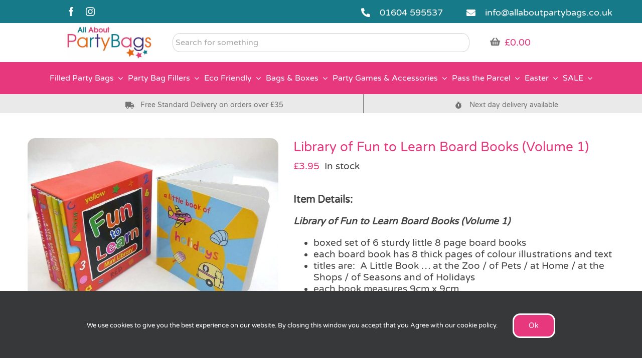

--- FILE ---
content_type: text/html; charset=UTF-8
request_url: https://www.allaboutpartybags.co.uk/product/library-of-fun-to-learn-board-books-volume-1/
body_size: 29149
content:
<!DOCTYPE html>
<html class="avada-html-layout-wide avada-html-header-position-top" lang="en-US" prefix="og: http://ogp.me/ns# fb: http://ogp.me/ns/fb# product: http://ogp.me/ns/product#">
<head>
	<meta http-equiv="X-UA-Compatible" content="IE=edge" />
	<meta http-equiv="Content-Type" content="text/html; charset=utf-8"/>
	<meta name="viewport" content="width=device-width, initial-scale=1" />
	<meta name='robots' content='index, follow, max-image-preview:large, max-snippet:-1, max-video-preview:-1' />
	<style>img:is([sizes="auto" i], [sizes^="auto," i]) { contain-intrinsic-size: 3000px 1500px }</style>
	
<!-- Google Tag Manager by PYS -->
    <script data-cfasync="false" data-pagespeed-no-defer>
	    window.dataLayerPYS = window.dataLayerPYS || [];
	</script>
<!-- End Google Tag Manager by PYS -->
	<!-- This site is optimized with the Yoast SEO Premium plugin v25.9 (Yoast SEO v26.7) - https://yoast.com/wordpress/plugins/seo/ -->
	<title>Library of Fun to Learn Board Books (Volume 1) - Party Bags and Party Bag Fillers | Buy Online at All About Party Bags</title>
	<meta name="description" content="Library of Fun to Learn Board Books (Volume 1) - All About Party Bags" />
	<link rel="canonical" href="https://www.allaboutpartybags.co.uk/product/library-of-fun-to-learn-board-books-volume-1/" />
	<meta property="og:locale" content="en_US" />
	<meta property="og:type" content="product" />
	<meta property="og:title" content="Library of Fun to Learn Board Books (Volume 1)" />
	<meta property="og:description" content="Item Details: Library of Fun to Learn Board Books (Volume 1)   boxed set of 6 sturdy little 8 page board books  each board book has 8 thick pages of colour illustrations and text  titles are:  A Little Book ... at the Zoo / of Pets / at Home / at the Shops / of Seasons and of Holidays  each book measures 9cm x 9cm" />
	<meta property="og:url" content="https://www.allaboutpartybags.co.uk/product/library-of-fun-to-learn-board-books-volume-1/" />
	<meta property="og:site_name" content="Party Bags and Party Bag Fillers | Buy Online at All About Party Bags" />
	<meta property="article:modified_time" content="2026-01-13T16:01:06+00:00" />
	<meta property="og:image" content="https://www.allaboutpartybags.co.uk/wp-content/uploads/STAA7_1-3.jpg" />
	<meta property="og:image:width" content="1000" />
	<meta property="og:image:height" content="750" />
	<meta property="og:image:type" content="image/jpeg" />
	<meta name="twitter:card" content="summary_large_image" />
	<meta name="twitter:label1" content="Price" />
	<meta name="twitter:data1" content="&pound;3.95" />
	<meta name="twitter:label2" content="Availability" />
	<meta name="twitter:data2" content="In stock" />
	<script type="application/ld+json" class="yoast-schema-graph">{"@context":"https://schema.org","@graph":[{"@type":["WebPage","ItemPage"],"@id":"https://www.allaboutpartybags.co.uk/product/library-of-fun-to-learn-board-books-volume-1/","url":"https://www.allaboutpartybags.co.uk/product/library-of-fun-to-learn-board-books-volume-1/","name":"Library of Fun to Learn Board Books (Volume 1) - Party Bags and Party Bag Fillers | Buy Online at All About Party Bags","isPartOf":{"@id":"https://www.allaboutpartybags.co.uk/#website"},"primaryImageOfPage":{"@id":"https://www.allaboutpartybags.co.uk/product/library-of-fun-to-learn-board-books-volume-1/#primaryimage"},"image":{"@id":"https://www.allaboutpartybags.co.uk/product/library-of-fun-to-learn-board-books-volume-1/#primaryimage"},"thumbnailUrl":"https://www.allaboutpartybags.co.uk/wp-content/uploads/STAA7_1-3.jpg","description":"Library of Fun to Learn Board Books (Volume 1) - All About Party Bags","breadcrumb":{"@id":"https://www.allaboutpartybags.co.uk/product/library-of-fun-to-learn-board-books-volume-1/#breadcrumb"},"inLanguage":"en-US","potentialAction":{"@type":"BuyAction","target":"https://www.allaboutpartybags.co.uk/product/library-of-fun-to-learn-board-books-volume-1/"}},{"@type":"ImageObject","inLanguage":"en-US","@id":"https://www.allaboutpartybags.co.uk/product/library-of-fun-to-learn-board-books-volume-1/#primaryimage","url":"https://www.allaboutpartybags.co.uk/wp-content/uploads/STAA7_1-3.jpg","contentUrl":"https://www.allaboutpartybags.co.uk/wp-content/uploads/STAA7_1-3.jpg","width":1000,"height":750,"caption":"Library of Fun to Learn Board Books (Volume 1)"},{"@type":"BreadcrumbList","@id":"https://www.allaboutpartybags.co.uk/product/library-of-fun-to-learn-board-books-volume-1/#breadcrumb","itemListElement":[{"@type":"ListItem","position":1,"name":"Home","item":"https://www.allaboutpartybags.co.uk/"},{"@type":"ListItem","position":2,"name":"Products","item":"https://www.allaboutpartybags.co.uk/shop/"},{"@type":"ListItem","position":3,"name":"Library of Fun to Learn Board Books (Volume 1)"}]},{"@type":"WebSite","@id":"https://www.allaboutpartybags.co.uk/#website","url":"https://www.allaboutpartybags.co.uk/","name":"Party Bags and Party Bag Fillers | Buy Online at All About Party Bags","description":"All About Party Bags specialise in traditional party bags and fillers for kids parties. Buy online with fast delivery and great customer service.","publisher":{"@id":"https://www.allaboutpartybags.co.uk/#organization"},"potentialAction":[{"@type":"SearchAction","target":{"@type":"EntryPoint","urlTemplate":"https://www.allaboutpartybags.co.uk/?s={search_term_string}"},"query-input":{"@type":"PropertyValueSpecification","valueRequired":true,"valueName":"search_term_string"}}],"inLanguage":"en-US"},{"@type":"Organization","@id":"https://www.allaboutpartybags.co.uk/#organization","name":"All About Party Bags","url":"https://www.allaboutpartybags.co.uk/","logo":{"@type":"ImageObject","inLanguage":"en-US","@id":"https://www.allaboutpartybags.co.uk/#/schema/logo/image/","url":"https://www.allaboutpartybags.co.uk/wp-content/uploads/cropped-Favicon.png","contentUrl":"https://www.allaboutpartybags.co.uk/wp-content/uploads/cropped-Favicon.png","width":512,"height":512,"caption":"All About Party Bags"},"image":{"@id":"https://www.allaboutpartybags.co.uk/#/schema/logo/image/"},"sameAs":["https://www.facebook.com/allaboutpartybags/"]}]}</script>
	<meta property="product:price:amount" content="3.95" />
	<meta property="product:price:currency" content="GBP" />
	<meta property="og:availability" content="instock" />
	<meta property="product:availability" content="instock" />
	<meta property="product:retailer_item_id" content="STAA6" />
	<meta property="product:condition" content="new" />
	<!-- / Yoast SEO Premium plugin. -->


<script type='application/javascript'  id='pys-version-script'>console.log('PixelYourSite Free version 11.1.5.2');</script>
<link rel='dns-prefetch' href='//www.google.com' />
<link rel="alternate" type="application/rss+xml" title="Party Bags and Party Bag Fillers | Buy Online at All About Party Bags &raquo; Feed" href="https://www.allaboutpartybags.co.uk/feed/" />
<link rel="alternate" type="application/rss+xml" title="Party Bags and Party Bag Fillers | Buy Online at All About Party Bags &raquo; Comments Feed" href="https://www.allaboutpartybags.co.uk/comments/feed/" />
								<link rel="icon" href="https://www.allaboutpartybags.co.uk/wp-content/uploads/f32.png" type="image/png" />
		
					<!-- Apple Touch Icon -->
						<link rel="apple-touch-icon" sizes="180x180" href="https://www.allaboutpartybags.co.uk/wp-content/uploads/f114.jpg" type="image/jpeg">
		
					<!-- Android Icon -->
						<link rel="icon" sizes="192x192" href="https://www.allaboutpartybags.co.uk/wp-content/uploads/f57.jpg" type="image/jpeg">
		
					<!-- MS Edge Icon -->
						<meta name="msapplication-TileImage" content="https://www.allaboutpartybags.co.uk/wp-content/uploads/f72.jpg" type="image/jpeg">
									<meta name="description" content="Library of Fun to Learn Board Books (Volume 1)"/>
				
		<meta property="og:locale" content="en_US"/>
		<meta property="og:type" content="article"/>
		<meta property="og:site_name" content="Party Bags and Party Bag Fillers | Buy Online at All About Party Bags"/>
		<meta property="og:title" content="Library of Fun to Learn Board Books (Volume 1) - Party Bags and Party Bag Fillers | Buy Online at All About Party Bags"/>
				<meta property="og:description" content="Library of Fun to Learn Board Books (Volume 1)"/>
				<meta property="og:url" content="https://www.allaboutpartybags.co.uk/product/library-of-fun-to-learn-board-books-volume-1/"/>
													<meta property="article:modified_time" content="2026-01-13T16:01:06+00:00"/>
											<meta property="og:image" content="https://www.allaboutpartybags.co.uk/wp-content/uploads/STAA7_1-3.jpg"/>
		<meta property="og:image:width" content="1000"/>
		<meta property="og:image:height" content="750"/>
		<meta property="og:image:type" content="image/jpeg"/>
				<link rel='stylesheet' id='wccp-extends-cart-blocks-css' href='https://www.allaboutpartybags.co.uk/wp-content/plugins/woocommerce-chained-products/blocks/assets/css/wc-cp-extends-cart-blocks.min.css?ver=3.8.0' type='text/css' media='all' />
<link rel='stylesheet' id='wps-selectize-css' href='https://www.allaboutpartybags.co.uk/wp-content/plugins/woocommerce-product-search/css/selectize/selectize.min.css?ver=7.0.0' type='text/css' media='all' />
<link rel='stylesheet' id='wps-price-slider-css' href='https://www.allaboutpartybags.co.uk/wp-content/plugins/woocommerce-product-search/css/price-slider.min.css?ver=7.0.0' type='text/css' media='all' />
<link rel='stylesheet' id='product-search-css' href='https://www.allaboutpartybags.co.uk/wp-content/plugins/woocommerce-product-search/css/product-search.min.css?ver=7.0.0' type='text/css' media='all' />
<link rel='stylesheet' id='wpa-css-css' href='https://www.allaboutpartybags.co.uk/wp-content/plugins/honeypot/includes/css/wpa.css?ver=2.3.04' type='text/css' media='all' />
<style id='woocommerce-inline-inline-css' type='text/css'>
.woocommerce form .form-row .required { visibility: visible; }
</style>
<link rel='stylesheet' id='gateway-css' href='https://www.allaboutpartybags.co.uk/wp-content/plugins/woocommerce-paypal-payments/modules/ppcp-button/assets/css/gateway.css?ver=3.3.2' type='text/css' media='all' />
<link rel='stylesheet' id='brands-styles-css' href='https://www.allaboutpartybags.co.uk/wp-content/plugins/woocommerce/assets/css/brands.css?ver=10.3.7' type='text/css' media='all' />
<link rel='stylesheet' id='wc-sagepaydirect-css' href='https://www.allaboutpartybags.co.uk/wp-content/plugins/woocommerce-gateway-sagepay-form/assets/css/checkout.css?ver=5.16.1' type='text/css' media='' />
<link rel='stylesheet' id='fusion-dynamic-css-css' href='https://www.allaboutpartybags.co.uk/wp-content/uploads/fusion-styles/5bee51d4272fa2d3fb5845f1a93f5f77.min.css?ver=3.14.2' type='text/css' media='all' />
<script type="text/javascript" src="https://www.allaboutpartybags.co.uk/wp-includes/js/jquery/jquery.min.js?ver=3.7.1" id="jquery-core-js"></script>
<script type="text/javascript" src="https://www.allaboutpartybags.co.uk/wp-includes/js/jquery/jquery-migrate.min.js?ver=3.4.1" id="jquery-migrate-js"></script>
<script type="text/javascript" src="https://www.allaboutpartybags.co.uk/wp-content/plugins/woocommerce/assets/js/jquery-blockui/jquery.blockUI.min.js?ver=2.7.0-wc.10.3.7" id="wc-jquery-blockui-js" defer="defer" data-wp-strategy="defer"></script>
<script type="text/javascript" id="wc-add-to-cart-js-extra">
/* <![CDATA[ */
var wc_add_to_cart_params = {"ajax_url":"\/wp-admin\/admin-ajax.php","wc_ajax_url":"\/?wc-ajax=%%endpoint%%","i18n_view_cart":"View cart","cart_url":"https:\/\/www.allaboutpartybags.co.uk\/cart\/","is_cart":"","cart_redirect_after_add":"no"};
/* ]]> */
</script>
<script type="text/javascript" src="https://www.allaboutpartybags.co.uk/wp-content/plugins/woocommerce/assets/js/frontend/add-to-cart.min.js?ver=10.3.7" id="wc-add-to-cart-js" defer="defer" data-wp-strategy="defer"></script>
<script type="text/javascript" src="https://www.allaboutpartybags.co.uk/wp-content/plugins/woocommerce/assets/js/zoom/jquery.zoom.min.js?ver=1.7.21-wc.10.3.7" id="wc-zoom-js" defer="defer" data-wp-strategy="defer"></script>
<script type="text/javascript" src="https://www.allaboutpartybags.co.uk/wp-content/plugins/woocommerce/assets/js/flexslider/jquery.flexslider.min.js?ver=2.7.2-wc.10.3.7" id="wc-flexslider-js" defer="defer" data-wp-strategy="defer"></script>
<script type="text/javascript" id="wc-single-product-js-extra">
/* <![CDATA[ */
var wc_single_product_params = {"i18n_required_rating_text":"Please select a rating","i18n_rating_options":["1 of 5 stars","2 of 5 stars","3 of 5 stars","4 of 5 stars","5 of 5 stars"],"i18n_product_gallery_trigger_text":"View full-screen image gallery","review_rating_required":"yes","flexslider":{"rtl":false,"animation":"slide","smoothHeight":true,"directionNav":true,"controlNav":"thumbnails","slideshow":false,"animationSpeed":500,"animationLoop":false,"allowOneSlide":false,"prevText":"<i class=\"awb-icon-angle-left\"><\/i>","nextText":"<i class=\"awb-icon-angle-right\"><\/i>"},"zoom_enabled":"1","zoom_options":[],"photoswipe_enabled":"","photoswipe_options":{"shareEl":false,"closeOnScroll":false,"history":false,"hideAnimationDuration":0,"showAnimationDuration":0},"flexslider_enabled":"1"};
/* ]]> */
</script>
<script type="text/javascript" src="https://www.allaboutpartybags.co.uk/wp-content/plugins/woocommerce/assets/js/frontend/single-product.min.js?ver=10.3.7" id="wc-single-product-js" defer="defer" data-wp-strategy="defer"></script>
<script type="text/javascript" src="https://www.allaboutpartybags.co.uk/wp-content/plugins/woocommerce/assets/js/js-cookie/js.cookie.min.js?ver=2.1.4-wc.10.3.7" id="wc-js-cookie-js" defer="defer" data-wp-strategy="defer"></script>
<script type="text/javascript" id="woocommerce-js-extra">
/* <![CDATA[ */
var woocommerce_params = {"ajax_url":"\/wp-admin\/admin-ajax.php","wc_ajax_url":"\/?wc-ajax=%%endpoint%%","i18n_password_show":"Show password","i18n_password_hide":"Hide password"};
/* ]]> */
</script>
<script type="text/javascript" src="https://www.allaboutpartybags.co.uk/wp-content/plugins/woocommerce/assets/js/frontend/woocommerce.min.js?ver=10.3.7" id="woocommerce-js" defer="defer" data-wp-strategy="defer"></script>
<script type="text/javascript" src="https://www.allaboutpartybags.co.uk/wp-includes/js/dist/hooks.min.js?ver=4d63a3d491d11ffd8ac6" id="wp-hooks-js"></script>
<script type="text/javascript" id="wpm-js-extra">
/* <![CDATA[ */
var wpm = {"ajax_url":"https:\/\/www.allaboutpartybags.co.uk\/wp-admin\/admin-ajax.php","root":"https:\/\/www.allaboutpartybags.co.uk\/wp-json\/","nonce_wp_rest":"1aa7d89f18","nonce_ajax":"3417ee595a"};
/* ]]> */
</script>
<script type="text/javascript" src="https://www.allaboutpartybags.co.uk/wp-content/plugins/woocommerce-google-adwords-conversion-tracking-tag/js/public/free/wpm-public.p1.min.js?ver=1.54.1" id="wpm-js"></script>
<script type="text/javascript" src="https://www.allaboutpartybags.co.uk/wp-content/plugins/pixelyoursite/dist/scripts/jquery.bind-first-0.2.3.min.js?ver=0.2.3" id="jquery-bind-first-js"></script>
<script type="text/javascript" src="https://www.allaboutpartybags.co.uk/wp-content/plugins/pixelyoursite/dist/scripts/js.cookie-2.1.3.min.js?ver=2.1.3" id="js-cookie-pys-js"></script>
<script type="text/javascript" src="https://www.allaboutpartybags.co.uk/wp-content/plugins/pixelyoursite/dist/scripts/tld.min.js?ver=2.3.1" id="js-tld-js"></script>
<script type="text/javascript" id="pys-js-extra">
/* <![CDATA[ */
var pysOptions = {"staticEvents":{"ga":{"woo_view_content":[{"delay":0,"type":"static","name":"view_item","trackingIds":["G-0WG9BMHJTF"],"eventID":"0f237f01-07fb-4c1e-a2c8-562f80810569","params":{"event_category":"ecommerce","currency":"GBP","items":[{"item_id":"23492","item_name":"Library of Fun to Learn Board Books (Volume 1)","quantity":1,"price":"3.95","item_category":"Unisex Party Bag Fillers","item_category2":"Toddlers Filled Party Bags","item_category3":"Toddler Party Bag Fillers","item_category4":"Girls Party Bag Fillers","item_category5":"Boys Party Bag Fillers"}],"value":"3.95","page_title":"Library of Fun to Learn Board Books (Volume 1)","post_type":"product","post_id":23492,"plugin":"PixelYourSite","user_role":"guest","event_url":"www.allaboutpartybags.co.uk\/product\/library-of-fun-to-learn-board-books-volume-1\/"},"e_id":"woo_view_content","ids":[],"hasTimeWindow":false,"timeWindow":0,"pixelIds":[],"woo_order":"","edd_order":""}]}},"dynamicEvents":{"automatic_event_form":{"ga":{"delay":0,"type":"dyn","name":"Form","trackingIds":["G-0WG9BMHJTF"],"eventID":"c99600cc-990c-42c4-8735-19be23f32728","params":{"page_title":"Library of Fun to Learn Board Books (Volume 1)","post_type":"product","post_id":23492,"plugin":"PixelYourSite","user_role":"guest","event_url":"www.allaboutpartybags.co.uk\/product\/library-of-fun-to-learn-board-books-volume-1\/"},"e_id":"automatic_event_form","ids":[],"hasTimeWindow":false,"timeWindow":0,"pixelIds":[],"woo_order":"","edd_order":""}},"automatic_event_download":{"ga":{"delay":0,"type":"dyn","name":"Download","extensions":["","doc","exe","js","pdf","ppt","tgz","zip","xls"],"trackingIds":["G-0WG9BMHJTF"],"eventID":"1ff2b2b8-0c50-412b-8ced-119aca9b5835","params":{"page_title":"Library of Fun to Learn Board Books (Volume 1)","post_type":"product","post_id":23492,"plugin":"PixelYourSite","user_role":"guest","event_url":"www.allaboutpartybags.co.uk\/product\/library-of-fun-to-learn-board-books-volume-1\/"},"e_id":"automatic_event_download","ids":[],"hasTimeWindow":false,"timeWindow":0,"pixelIds":[],"woo_order":"","edd_order":""}},"automatic_event_comment":{"ga":{"delay":0,"type":"dyn","name":"Comment","trackingIds":["G-0WG9BMHJTF"],"eventID":"42b1ca24-cbb3-45c0-a269-62b45f88de5e","params":{"page_title":"Library of Fun to Learn Board Books (Volume 1)","post_type":"product","post_id":23492,"plugin":"PixelYourSite","user_role":"guest","event_url":"www.allaboutpartybags.co.uk\/product\/library-of-fun-to-learn-board-books-volume-1\/"},"e_id":"automatic_event_comment","ids":[],"hasTimeWindow":false,"timeWindow":0,"pixelIds":[],"woo_order":"","edd_order":""}},"automatic_event_scroll":{"ga":{"delay":0,"type":"dyn","name":"PageScroll","scroll_percent":30,"trackingIds":["G-0WG9BMHJTF"],"eventID":"3eb13003-23f6-4485-a593-76b00a824eb4","params":{"page_title":"Library of Fun to Learn Board Books (Volume 1)","post_type":"product","post_id":23492,"plugin":"PixelYourSite","user_role":"guest","event_url":"www.allaboutpartybags.co.uk\/product\/library-of-fun-to-learn-board-books-volume-1\/"},"e_id":"automatic_event_scroll","ids":[],"hasTimeWindow":false,"timeWindow":0,"pixelIds":[],"woo_order":"","edd_order":""}},"automatic_event_time_on_page":{"ga":{"delay":0,"type":"dyn","name":"TimeOnPage","time_on_page":30,"trackingIds":["G-0WG9BMHJTF"],"eventID":"160873ad-32f8-4077-bed1-5ac188af70ce","params":{"page_title":"Library of Fun to Learn Board Books (Volume 1)","post_type":"product","post_id":23492,"plugin":"PixelYourSite","user_role":"guest","event_url":"www.allaboutpartybags.co.uk\/product\/library-of-fun-to-learn-board-books-volume-1\/"},"e_id":"automatic_event_time_on_page","ids":[],"hasTimeWindow":false,"timeWindow":0,"pixelIds":[],"woo_order":"","edd_order":""}}},"triggerEvents":[],"triggerEventTypes":[],"ga":{"trackingIds":["G-0WG9BMHJTF"],"commentEventEnabled":true,"downloadEnabled":true,"formEventEnabled":true,"crossDomainEnabled":false,"crossDomainAcceptIncoming":false,"crossDomainDomains":[],"isDebugEnabled":[],"serverContainerUrls":{"G-0WG9BMHJTF":{"enable_server_container":"","server_container_url":"","transport_url":""}},"additionalConfig":{"G-0WG9BMHJTF":{"first_party_collection":true}},"disableAdvertisingFeatures":false,"disableAdvertisingPersonalization":false,"wooVariableAsSimple":true,"custom_page_view_event":false},"debug":"","siteUrl":"https:\/\/www.allaboutpartybags.co.uk","ajaxUrl":"https:\/\/www.allaboutpartybags.co.uk\/wp-admin\/admin-ajax.php","ajax_event":"12d31c094b","enable_remove_download_url_param":"1","cookie_duration":"7","last_visit_duration":"60","enable_success_send_form":"","ajaxForServerEvent":"1","ajaxForServerStaticEvent":"1","useSendBeacon":"1","send_external_id":"1","external_id_expire":"180","track_cookie_for_subdomains":"1","google_consent_mode":"1","gdpr":{"ajax_enabled":true,"all_disabled_by_api":false,"facebook_disabled_by_api":false,"analytics_disabled_by_api":false,"google_ads_disabled_by_api":false,"pinterest_disabled_by_api":false,"bing_disabled_by_api":false,"reddit_disabled_by_api":false,"externalID_disabled_by_api":false,"facebook_prior_consent_enabled":true,"analytics_prior_consent_enabled":true,"google_ads_prior_consent_enabled":null,"pinterest_prior_consent_enabled":true,"bing_prior_consent_enabled":true,"cookiebot_integration_enabled":false,"cookiebot_facebook_consent_category":"marketing","cookiebot_analytics_consent_category":"statistics","cookiebot_tiktok_consent_category":"marketing","cookiebot_google_ads_consent_category":"marketing","cookiebot_pinterest_consent_category":"marketing","cookiebot_bing_consent_category":"marketing","consent_magic_integration_enabled":false,"real_cookie_banner_integration_enabled":false,"cookie_notice_integration_enabled":false,"cookie_law_info_integration_enabled":false,"analytics_storage":{"enabled":true,"value":"granted","filter":false},"ad_storage":{"enabled":true,"value":"granted","filter":false},"ad_user_data":{"enabled":true,"value":"granted","filter":false},"ad_personalization":{"enabled":true,"value":"granted","filter":false}},"cookie":{"disabled_all_cookie":false,"disabled_start_session_cookie":false,"disabled_advanced_form_data_cookie":false,"disabled_landing_page_cookie":false,"disabled_first_visit_cookie":false,"disabled_trafficsource_cookie":false,"disabled_utmTerms_cookie":false,"disabled_utmId_cookie":false},"tracking_analytics":{"TrafficSource":"direct","TrafficLanding":"undefined","TrafficUtms":[],"TrafficUtmsId":[]},"GATags":{"ga_datalayer_type":"default","ga_datalayer_name":"dataLayerPYS"},"woo":{"enabled":true,"enabled_save_data_to_orders":true,"addToCartOnButtonEnabled":true,"addToCartOnButtonValueEnabled":true,"addToCartOnButtonValueOption":"price","singleProductId":23492,"removeFromCartSelector":"form.woocommerce-cart-form .remove","addToCartCatchMethod":"add_cart_hook","is_order_received_page":false,"containOrderId":false},"edd":{"enabled":false},"cache_bypass":"1768692353"};
/* ]]> */
</script>
<script type="text/javascript" src="https://www.allaboutpartybags.co.uk/wp-content/plugins/pixelyoursite/dist/scripts/public.js?ver=11.1.5.2" id="pys-js"></script>
<link rel="https://api.w.org/" href="https://www.allaboutpartybags.co.uk/wp-json/" /><link rel="alternate" title="JSON" type="application/json" href="https://www.allaboutpartybags.co.uk/wp-json/wp/v2/product/23492" /><link rel="EditURI" type="application/rsd+xml" title="RSD" href="https://www.allaboutpartybags.co.uk/xmlrpc.php?rsd" />
<meta name="generator" content="WordPress 6.8.3" />
<meta name="generator" content="WooCommerce 10.3.7" />
<link rel='shortlink' href='https://www.allaboutpartybags.co.uk/?p=23492' />
<link rel="alternate" title="oEmbed (JSON)" type="application/json+oembed" href="https://www.allaboutpartybags.co.uk/wp-json/oembed/1.0/embed?url=https%3A%2F%2Fwww.allaboutpartybags.co.uk%2Fproduct%2Flibrary-of-fun-to-learn-board-books-volume-1%2F" />
<link rel="alternate" title="oEmbed (XML)" type="text/xml+oembed" href="https://www.allaboutpartybags.co.uk/wp-json/oembed/1.0/embed?url=https%3A%2F%2Fwww.allaboutpartybags.co.uk%2Fproduct%2Flibrary-of-fun-to-learn-board-books-volume-1%2F&#038;format=xml" />
<meta name="google-site-verification" content="7inGqz_OjXCOe7S6_BUU3I2f1TPBv4BmNzhUa6keosg" />			<style>
				form.woocommerce-ordering {
					display: inline-block;
				}
			</style>
					<style type="text/css" id="css-fb-visibility">@media screen and (max-width: 640px){.fusion-no-small-visibility{display:none !important;}body .sm-text-align-center{text-align:center !important;}body .sm-text-align-left{text-align:left !important;}body .sm-text-align-right{text-align:right !important;}body .sm-text-align-justify{text-align:justify !important;}body .sm-flex-align-center{justify-content:center !important;}body .sm-flex-align-flex-start{justify-content:flex-start !important;}body .sm-flex-align-flex-end{justify-content:flex-end !important;}body .sm-mx-auto{margin-left:auto !important;margin-right:auto !important;}body .sm-ml-auto{margin-left:auto !important;}body .sm-mr-auto{margin-right:auto !important;}body .fusion-absolute-position-small{position:absolute;width:100%;}.awb-sticky.awb-sticky-small{ position: sticky; top: var(--awb-sticky-offset,0); }}@media screen and (min-width: 641px) and (max-width: 1024px){.fusion-no-medium-visibility{display:none !important;}body .md-text-align-center{text-align:center !important;}body .md-text-align-left{text-align:left !important;}body .md-text-align-right{text-align:right !important;}body .md-text-align-justify{text-align:justify !important;}body .md-flex-align-center{justify-content:center !important;}body .md-flex-align-flex-start{justify-content:flex-start !important;}body .md-flex-align-flex-end{justify-content:flex-end !important;}body .md-mx-auto{margin-left:auto !important;margin-right:auto !important;}body .md-ml-auto{margin-left:auto !important;}body .md-mr-auto{margin-right:auto !important;}body .fusion-absolute-position-medium{position:absolute;width:100%;}.awb-sticky.awb-sticky-medium{ position: sticky; top: var(--awb-sticky-offset,0); }}@media screen and (min-width: 1025px){.fusion-no-large-visibility{display:none !important;}body .lg-text-align-center{text-align:center !important;}body .lg-text-align-left{text-align:left !important;}body .lg-text-align-right{text-align:right !important;}body .lg-text-align-justify{text-align:justify !important;}body .lg-flex-align-center{justify-content:center !important;}body .lg-flex-align-flex-start{justify-content:flex-start !important;}body .lg-flex-align-flex-end{justify-content:flex-end !important;}body .lg-mx-auto{margin-left:auto !important;margin-right:auto !important;}body .lg-ml-auto{margin-left:auto !important;}body .lg-mr-auto{margin-right:auto !important;}body .fusion-absolute-position-large{position:absolute;width:100%;}.awb-sticky.awb-sticky-large{ position: sticky; top: var(--awb-sticky-offset,0); }}</style>	<noscript><style>.woocommerce-product-gallery{ opacity: 1 !important; }</style></noscript>
	
<!-- START Pixel Manager for WooCommerce -->

		<script>

			window.wpmDataLayer = window.wpmDataLayer || {};
			window.wpmDataLayer = Object.assign(window.wpmDataLayer, {"cart":{},"cart_item_keys":{},"version":{"number":"1.54.1","pro":false,"eligible_for_updates":false,"distro":"fms","beta":false,"show":true},"pixels":{"google":{"linker":{"settings":null},"user_id":false,"ads":{"conversion_ids":{"AW-1068430976":"xzRbCKD43-QBEIDtu_0D"},"dynamic_remarketing":{"status":true,"id_type":"post_id","send_events_with_parent_ids":true},"google_business_vertical":"retail","phone_conversion_number":"","phone_conversion_label":""},"analytics":{"ga4":{"measurement_id":"G-0WG9BMHJTF","parameters":{},"mp_active":false,"debug_mode":false,"page_load_time_tracking":false},"id_type":"post_id"},"tag_id":"AW-1068430976","tag_id_suppressed":[],"tag_gateway":{"measurement_path":""},"tcf_support":false,"consent_mode":{"is_active":false,"wait_for_update":500,"ads_data_redaction":false,"url_passthrough":true}}},"shop":{"list_name":"Product | Library of Fun to Learn Board Books (Volume 1)","list_id":"product_library-of-fun-to-learn-board-books-volume-1","page_type":"product","product_type":"simple","currency":"GBP","selectors":{"addToCart":[],"beginCheckout":[]},"order_duplication_prevention":true,"view_item_list_trigger":{"test_mode":false,"background_color":"green","opacity":0.5,"repeat":true,"timeout":1000,"threshold":0.8},"variations_output":true,"session_active":false},"page":{"id":23492,"title":"Library of Fun to Learn Board Books (Volume 1)","type":"product","categories":[],"parent":{"id":0,"title":"Library of Fun to Learn Board Books (Volume 1)","type":"product","categories":[]}},"general":{"user_logged_in":false,"scroll_tracking_thresholds":[],"page_id":23492,"exclude_domains":[],"server_2_server":{"active":false,"user_agent_exclude_patterns":[],"ip_exclude_list":[],"pageview_event_s2s":{"is_active":false,"pixels":[]}},"consent_management":{"explicit_consent":false},"lazy_load_pmw":false,"chunk_base_path":"https://www.allaboutpartybags.co.uk/wp-content/plugins/woocommerce-google-adwords-conversion-tracking-tag/js/public/free/","modules":{"load_deprecated_functions":true}}});

		</script>

		
<!-- END Pixel Manager for WooCommerce -->
			<meta name="pm-dataLayer-meta" content="23492" class="wpmProductId"
				  data-id="23492">
					<script>
			(window.wpmDataLayer = window.wpmDataLayer || {}).products                = window.wpmDataLayer.products || {};
			window.wpmDataLayer.products[23492] = {"id":"23492","sku":"STAA6","price":3.95,"brand":"","quantity":1,"dyn_r_ids":{"post_id":"23492","sku":"STAA6","gpf":"woocommerce_gpf_23492","gla":"gla_23492"},"is_variable":false,"type":"simple","name":"Library of Fun to Learn Board Books (Volume 1)","category":["Boys Party Bag Fillers","Filled Party Bags &amp; Party boxes","Girls Party Bag Fillers","Party Bag Fillers","Toddler Party Bag Fillers","Toddlers Filled Party Bags","Unisex Party Bag Fillers"],"is_variation":false};
					</script>
				<script type="text/javascript">
			var doc = document.documentElement;
			doc.setAttribute( 'data-useragent', navigator.userAgent );
		</script>
		<!-- Global site tag (gtag.js) - Google Analytics -->
<script async src="https://www.googletagmanager.com/gtag/js?id=UA-154494-1&l=dataLayerPYS"></script>
<script>
  window.dataLayerPYS = window.dataLayerPYS || [];
  function gtag(){dataLayerPYS.push(arguments);}
  gtag('js', new Date());

  gtag('config', 'UA-154494-1');
</script>
	<meta name="generator" content="WP Rocket 3.20.3" data-wpr-features="wpr_desktop" /></head>

<body class="wp-singular product-template-default single single-product postid-23492 wp-theme-Avada wp-child-theme-Avada-Child-Theme theme-Avada woocommerce woocommerce-page woocommerce-no-js fusion-image-hovers fusion-pagination-sizing fusion-button_type-flat fusion-button_span-no fusion-button_gradient-linear avada-image-rollover-circle-yes avada-image-rollover-yes avada-image-rollover-direction-fade fusion-body ltr fusion-sticky-header no-tablet-sticky-header no-mobile-sticky-header no-mobile-slidingbar fusion-disable-outline fusion-sub-menu-fade mobile-logo-pos-center layout-wide-mode avada-has-boxed-modal-shadow-none layout-scroll-offset-full avada-has-zero-margin-offset-top fusion-top-header menu-text-align-left fusion-woo-product-design-classic fusion-woo-shop-page-columns-4 fusion-woo-related-columns-4 fusion-woo-archive-page-columns-3 avada-has-woo-gallery-disabled woo-sale-badge-circle woo-outofstock-badge-top_bar mobile-menu-design-modern fusion-hide-pagination-text fusion-header-layout-v4 avada-responsive avada-footer-fx-none avada-menu-highlight-style-background fusion-search-form-clean fusion-main-menu-search-dropdown fusion-avatar-square avada-dropdown-styles avada-blog-layout-grid avada-blog-archive-layout-grid avada-header-shadow-no avada-menu-icon-position-left avada-has-mainmenu-dropdown-divider avada-has-pagetitle-100-width avada-has-breadcrumb-mobile-hidden avada-has-titlebar-hide avada-header-border-color-full-transparent avada-has-transparent-grid-sep-color avada-has-transparent-timeline_color avada-has-pagination-padding avada-flyout-menu-direction-fade avada-ec-views-v1" data-awb-post-id="23492">
		<a class="skip-link screen-reader-text" href="#content">Skip to content</a>

	<div data-rocket-location-hash="1bedd667ccdb0f2ae6123868cb70086e" id="boxed-wrapper">
		
		<div data-rocket-location-hash="c748e83a99a8efa38397a49b963eb39a" id="wrapper" class="fusion-wrapper">
			<div data-rocket-location-hash="30e21cd0d1ab48664f94f36d4ec80340" id="home" style="position:relative;top:-1px;"></div>
												<div data-rocket-location-hash="5195e2d2006cc6682477f678f4969810" class="fusion-tb-header"><div class="fusion-fullwidth fullwidth-box fusion-builder-row-1 fusion-flex-container has-pattern-background has-mask-background hundred-percent-fullwidth non-hundred-percent-height-scrolling fusion-no-small-visibility" style="--awb-border-sizes-top:0px;--awb-border-sizes-bottom:0px;--awb-border-radius-top-left:0px;--awb-border-radius-top-right:0px;--awb-border-radius-bottom-right:0px;--awb-border-radius-bottom-left:0px;--awb-padding-top:0px;--awb-padding-right:0px;--awb-padding-bottom:0px;--awb-padding-left:0px;--awb-margin-top:0px;--awb-margin-bottom:0px;--awb-background-color:var(--awb-color1);--awb-flex-wrap:wrap;" ><div class="fusion-builder-row fusion-row fusion-flex-align-items-flex-start fusion-flex-content-wrap" style="width:104% !important;max-width:104% !important;margin-left: calc(-4% / 2 );margin-right: calc(-4% / 2 );"><div class="fusion-layout-column fusion_builder_column fusion-builder-column-0 fusion_builder_column_1_1 1_1 fusion-flex-column fusion-flex-align-self-center fusion-no-small-visibility" style="--awb-padding-right:10%;--awb-padding-left:10%;--awb-bg-color:var(--awb-custom11);--awb-bg-color-hover:var(--awb-custom11);--awb-bg-size:cover;--awb-width-large:100%;--awb-margin-top-large:0px;--awb-spacing-right-large:1.92%;--awb-margin-bottom-large:0px;--awb-spacing-left-large:1.92%;--awb-width-medium:100%;--awb-order-medium:0;--awb-spacing-right-medium:1.92%;--awb-spacing-left-medium:1.92%;--awb-width-small:100%;--awb-order-small:0;--awb-spacing-right-small:1.92%;--awb-spacing-left-small:1.92%;" data-scroll-devices="small-visibility,medium-visibility,large-visibility"><div class="fusion-column-wrapper fusion-column-has-shadow fusion-flex-justify-content-center fusion-content-layout-column"><div class="fusion-builder-row fusion-builder-row-inner fusion-row fusion-flex-align-items-flex-start fusion-flex-content-wrap" style="width:104% !important;max-width:104% !important;margin-left: calc(-4% / 2 );margin-right: calc(-4% / 2 );"><div class="fusion-layout-column fusion_builder_column_inner fusion-builder-nested-column-0 fusion_builder_column_inner_1_2 1_2 fusion-flex-column fusion-flex-align-self-center fusion-no-small-visibility" style="--awb-bg-size:cover;--awb-width-large:50%;--awb-margin-top-large:0px;--awb-spacing-right-large:3.84%;--awb-margin-bottom-large:0px;--awb-spacing-left-large:3.84%;--awb-width-medium:100%;--awb-order-medium:0;--awb-spacing-right-medium:1.92%;--awb-spacing-left-medium:1.92%;--awb-width-small:100%;--awb-order-small:0;--awb-spacing-right-small:1.92%;--awb-spacing-left-small:1.92%;" data-scroll-devices="small-visibility,medium-visibility,large-visibility"><div class="fusion-column-wrapper fusion-column-has-shadow fusion-flex-justify-content-center fusion-content-layout-column"><div class="fusion-social-links fusion-social-links-1" style="--awb-margin-top:0px;--awb-margin-right:0px;--awb-margin-bottom:0px;--awb-margin-left:0px;--awb-box-border-top:0px;--awb-box-border-right:0px;--awb-box-border-bottom:0px;--awb-box-border-left:0px;--awb-icon-colors-hover:rgba(190,189,189,0.8);--awb-box-colors-hover:rgba(232,232,232,0.8);--awb-box-border-color:var(--awb-color3);--awb-box-border-color-hover:var(--awb-color4);"><div class="fusion-social-networks color-type-custom"><div class="fusion-social-networks-wrapper"><a class="fusion-social-network-icon fusion-tooltip fusion-facebook awb-icon-facebook" style="color:var(--awb-color1);font-size:18px;" data-placement="bottom" data-title="Facebook" data-toggle="tooltip" title="Facebook" aria-label="facebook" target="_blank" rel="noopener noreferrer" href="https://www.facebook.com/allaboutpartybags/"></a><a class="fusion-social-network-icon fusion-tooltip fusion-instagram awb-icon-instagram" style="color:var(--awb-color1);font-size:18px;" data-placement="bottom" data-title="Instagram" data-toggle="tooltip" title="Instagram" aria-label="instagram" target="_blank" rel="noopener noreferrer" href="https://www.instagram.com/allaboutpartybags/"></a></div></div></div></div></div><div class="fusion-layout-column fusion_builder_column_inner fusion-builder-nested-column-1 fusion_builder_column_inner_1_4 1_4 fusion-flex-column fusion-flex-align-self-center fusion-no-small-visibility" style="--awb-bg-size:cover;--awb-width-large:25%;--awb-margin-top-large:0px;--awb-spacing-right-large:7.68%;--awb-margin-bottom-large:0px;--awb-spacing-left-large:7.68%;--awb-width-medium:100%;--awb-order-medium:0;--awb-spacing-right-medium:1.92%;--awb-spacing-left-medium:1.92%;--awb-width-small:100%;--awb-order-small:0;--awb-spacing-right-small:1.92%;--awb-spacing-left-small:1.92%;" data-scroll-devices="small-visibility,medium-visibility,large-visibility"><div class="fusion-column-wrapper fusion-column-has-shadow fusion-flex-justify-content-flex-end fusion-content-layout-row"><ul style="--awb-textcolor:var(--awb-color1);--awb-line-height:30.6px;--awb-icon-width:30.6px;--awb-icon-height:30.6px;--awb-icon-margin:12.6px;--awb-content-margin:43.2px;" class="fusion-checklist fusion-checklist-1 fusion-checklist-default type-icons"><li class="fusion-li-item" style=""><span class="icon-wrapper circle-no"><i class="fusion-li-icon fa-phone-alt fas" aria-hidden="true"></i></span><div class="fusion-li-item-content">
<p><span style="color: #ffffff;"><a style="color: #ffffff;" href="tel:01604595537">01604 595537</a></span></p>
</div></li></ul></div></div><div class="fusion-layout-column fusion_builder_column_inner fusion-builder-nested-column-2 fusion_builder_column_inner_1_4 1_4 fusion-flex-column fusion-flex-align-self-center fusion-no-small-visibility" style="--awb-bg-size:cover;--awb-width-large:25%;--awb-margin-top-large:0px;--awb-spacing-right-large:7.68%;--awb-margin-bottom-large:0px;--awb-spacing-left-large:7.68%;--awb-width-medium:100%;--awb-order-medium:0;--awb-spacing-right-medium:1.92%;--awb-spacing-left-medium:1.92%;--awb-width-small:100%;--awb-order-small:0;--awb-spacing-right-small:1.92%;--awb-spacing-left-small:1.92%;" data-scroll-devices="small-visibility,medium-visibility,large-visibility"><div class="fusion-column-wrapper fusion-column-has-shadow fusion-flex-justify-content-flex-start fusion-content-layout-row"><ul style="--awb-textcolor:var(--awb-color1);--awb-line-height:30.6px;--awb-icon-width:30.6px;--awb-icon-height:30.6px;--awb-icon-margin:12.6px;--awb-content-margin:43.2px;" class="fusion-checklist fusion-checklist-2 fusion-checklist-default type-icons"><li class="fusion-li-item" style=""><span class="icon-wrapper circle-no"><i class="fusion-li-icon fa-envelope fas" aria-hidden="true"></i></span><div class="fusion-li-item-content">
<p><span style="color: #ffffff;"><a style="color: #ffffff;" href="mailto:info@allaboutpartybags.co.uk" target="_blank" rel="noopener">info@allaboutpartybags.co.uk</a></span></p>
</div></li></ul></div></div></div></div></div></div></div><div class="fusion-fullwidth fullwidth-box fusion-builder-row-2 fusion-flex-container has-pattern-background has-mask-background hundred-percent-fullwidth non-hundred-percent-height-scrolling fusion-no-medium-visibility fusion-no-large-visibility" style="--awb-border-sizes-top:0px;--awb-border-sizes-bottom:0px;--awb-border-radius-top-left:0px;--awb-border-radius-top-right:0px;--awb-border-radius-bottom-right:0px;--awb-border-radius-bottom-left:0px;--awb-padding-top:5px;--awb-padding-right:0px;--awb-padding-bottom:5px;--awb-padding-left:0px;--awb-margin-top:0px;--awb-margin-bottom:0px;--awb-background-color:var(--awb-color1);--awb-flex-wrap:wrap;" ><div class="fusion-builder-row fusion-row fusion-flex-align-items-flex-start fusion-flex-content-wrap" style="width:104% !important;max-width:104% !important;margin-left: calc(-4% / 2 );margin-right: calc(-4% / 2 );"><div class="fusion-layout-column fusion_builder_column fusion-builder-column-1 fusion_builder_column_1_1 1_1 fusion-flex-column fusion-flex-align-self-center fusion-no-medium-visibility fusion-no-large-visibility" style="--awb-padding-top:10px;--awb-padding-right:10%;--awb-padding-bottom:10px;--awb-padding-left:10%;--awb-bg-color:var(--awb-custom11);--awb-bg-color-hover:var(--awb-custom11);--awb-bg-size:cover;--awb-width-large:100%;--awb-margin-top-large:0px;--awb-spacing-right-large:1.92%;--awb-margin-bottom-large:0px;--awb-spacing-left-large:1.92%;--awb-width-medium:100%;--awb-order-medium:0;--awb-spacing-right-medium:1.92%;--awb-spacing-left-medium:1.92%;--awb-width-small:100%;--awb-order-small:0;--awb-spacing-right-small:1.92%;--awb-spacing-left-small:1.92%;" data-scroll-devices="small-visibility,medium-visibility,large-visibility"><div class="fusion-column-wrapper fusion-column-has-shadow fusion-flex-justify-content-center fusion-content-layout-row fusion-flex-align-items-center"><div class="fusion-social-links fusion-social-links-2 fusion-no-medium-visibility fusion-no-large-visibility" style="--awb-margin-top:0px;--awb-margin-right:0px;--awb-margin-bottom:0px;--awb-margin-left:0px;--awb-box-border-top:0px;--awb-box-border-right:0px;--awb-box-border-bottom:0px;--awb-box-border-left:0px;--awb-icon-colors-hover:rgba(190,189,189,0.8);--awb-box-colors-hover:rgba(232,232,232,0.8);--awb-box-border-color:var(--awb-color3);--awb-box-border-color-hover:var(--awb-color4);"><div class="fusion-social-networks color-type-custom"><div class="fusion-social-networks-wrapper"><a class="fusion-social-network-icon fusion-tooltip fusion-facebook awb-icon-facebook" style="color:var(--awb-color1);font-size:18px;" data-placement="bottom" data-title="Facebook" data-toggle="tooltip" title="Facebook" aria-label="facebook" target="_blank" rel="noopener noreferrer" href="https://www.facebook.com/allaboutpartybags/"></a><a class="fusion-social-network-icon fusion-tooltip fusion-instagram awb-icon-instagram" style="color:var(--awb-color1);font-size:18px;" data-placement="bottom" data-title="Instagram" data-toggle="tooltip" title="Instagram" aria-label="instagram" target="_blank" rel="noopener noreferrer" href="https://www.instagram.com/allaboutpartybags/"></a><a class="fusion-social-network-icon fusion-tooltip fusion-mail awb-icon-mail" style="color:var(--awb-color1);font-size:18px;" data-placement="bottom" data-title="Email" data-toggle="tooltip" title="Email" aria-label="mail" target="_blank" rel="noopener noreferrer" href="mailto:in&#102;o&#064;&#097;lla&#098;&#111;ut&#112;&#097;r&#116;&#121;b&#097;&#103;&#115;&#046;&#099;o.uk"></a><a class="fusion-social-network-icon fusion-tooltip fusion-phone awb-icon-phone" style="color:var(--awb-color1);font-size:18px;" data-placement="bottom" data-title="Phone" data-toggle="tooltip" title="Phone" aria-label="phone" target="_self" rel="noopener noreferrer" href="tel:01604 595537"></a></div></div></div></div></div></div></div><div class="fusion-fullwidth fullwidth-box fusion-builder-row-3 fusion-flex-container has-pattern-background has-mask-background hundred-percent-fullwidth non-hundred-percent-height-scrolling fusion-no-small-visibility fusion-sticky-container" style="--awb-border-sizes-top:0px;--awb-border-sizes-bottom:0px;--awb-border-radius-top-left:0px;--awb-border-radius-top-right:0px;--awb-border-radius-bottom-right:0px;--awb-border-radius-bottom-left:0px;--awb-padding-top:0px;--awb-padding-right:0px;--awb-padding-bottom:0px;--awb-padding-left:0px;--awb-margin-top:0px;--awb-margin-bottom:0px;--awb-background-color:var(--awb-color1);--awb-flex-wrap:wrap;" data-transition-offset="0" data-scroll-offset="0" data-sticky-small-visibility="1" data-sticky-medium-visibility="1" data-sticky-large-visibility="1" ><div class="fusion-builder-row fusion-row fusion-flex-align-items-flex-start fusion-flex-content-wrap" style="width:104% !important;max-width:104% !important;margin-left: calc(-4% / 2 );margin-right: calc(-4% / 2 );"><div class="fusion-layout-column fusion_builder_column fusion-builder-column-2 fusion_builder_column_1_1 1_1 fusion-flex-column fusion-flex-align-self-center fusion-no-small-visibility" style="--awb-z-index:9999;--awb-padding-top:5px;--awb-padding-right:10%;--awb-padding-bottom:5px;--awb-padding-left:10%;--awb-bg-color:var(--awb-color1);--awb-bg-color-hover:var(--awb-color1);--awb-bg-size:cover;--awb-width-large:100%;--awb-margin-top-large:0px;--awb-spacing-right-large:1.92%;--awb-margin-bottom-large:0px;--awb-spacing-left-large:1.92%;--awb-width-medium:100%;--awb-order-medium:0;--awb-spacing-right-medium:1.92%;--awb-spacing-left-medium:1.92%;--awb-width-small:100%;--awb-order-small:0;--awb-spacing-right-small:1.92%;--awb-spacing-left-small:1.92%;" data-scroll-devices="small-visibility,medium-visibility,large-visibility"><div class="fusion-column-wrapper fusion-column-has-shadow fusion-flex-justify-content-center fusion-content-layout-column"><div class="fusion-builder-row fusion-builder-row-inner fusion-row fusion-flex-align-items-flex-start fusion-flex-content-wrap" style="width:104% !important;max-width:104% !important;margin-left: calc(-4% / 2 );margin-right: calc(-4% / 2 );"><div class="fusion-layout-column fusion_builder_column_inner fusion-builder-nested-column-3 fusion_builder_column_inner_1_5 1_5 fusion-flex-column fusion-flex-align-self-center" style="--awb-bg-size:cover;--awb-width-large:20%;--awb-margin-top-large:0px;--awb-spacing-right-large:9.6%;--awb-margin-bottom-large:0px;--awb-spacing-left-large:9.6%;--awb-width-medium:100%;--awb-order-medium:0;--awb-spacing-right-medium:1.92%;--awb-spacing-left-medium:1.92%;--awb-width-small:100%;--awb-order-small:0;--awb-spacing-right-small:1.92%;--awb-spacing-left-small:1.92%;" data-scroll-devices="small-visibility,medium-visibility,large-visibility"><div class="fusion-column-wrapper fusion-column-has-shadow fusion-flex-justify-content-center fusion-content-layout-column"><div class="fusion-image-element " style="--awb-caption-title-font-family:var(--h2_typography-font-family);--awb-caption-title-font-weight:var(--h2_typography-font-weight);--awb-caption-title-font-style:var(--h2_typography-font-style);--awb-caption-title-size:var(--h2_typography-font-size);--awb-caption-title-transform:var(--h2_typography-text-transform);--awb-caption-title-line-height:var(--h2_typography-line-height);--awb-caption-title-letter-spacing:var(--h2_typography-letter-spacing);"><span class=" fusion-imageframe imageframe-none imageframe-1 hover-type-none" style="border-radius:15px;"><a class="fusion-no-lightbox" href="https://www.allaboutpartybags.co.uk/" target="_self" aria-label="logo2"><img fetchpriority="high" decoding="async" width="400" height="160" alt="All About Party Bags" src="https://www.allaboutpartybags.co.uk/wp-content/uploads/logo2-1.jpg" class="img-responsive wp-image-48019" srcset="https://www.allaboutpartybags.co.uk/wp-content/uploads/logo2-1-200x80.jpg 200w, https://www.allaboutpartybags.co.uk/wp-content/uploads/logo2-1.jpg 400w" sizes="(max-width: 1024px) 100vw, (max-width: 640px) 100vw, 400px" /></a></span></div></div></div><div class="fusion-layout-column fusion_builder_column_inner fusion-builder-nested-column-4 fusion_builder_column_inner_3_5 3_5 fusion-flex-column fusion-flex-align-self-center" style="--awb-bg-size:cover;--awb-width-large:60%;--awb-margin-top-large:0px;--awb-spacing-right-large:3.2%;--awb-margin-bottom-large:0px;--awb-spacing-left-large:3.2%;--awb-width-medium:100%;--awb-order-medium:0;--awb-spacing-right-medium:1.92%;--awb-spacing-left-medium:1.92%;--awb-width-small:100%;--awb-order-small:0;--awb-spacing-right-small:1.92%;--awb-spacing-left-small:1.92%;" data-scroll-devices="small-visibility,medium-visibility,large-visibility"><div class="fusion-column-wrapper fusion-column-has-shadow fusion-flex-justify-content-center fusion-content-layout-column"><div id="product-search-0" class="product-search floating"><div class="product-search-form"><form id="product-search-form-0" class="product-search-form " action="https://www.allaboutpartybags.co.uk/" method="get"><label class="screen-reader-text" for="product-search-field-0">Search for something</label><input id="product-search-field-0" name="s" type="text" class="product-search-field" placeholder="Search for something" autocomplete="off"/><input type="hidden" name="post_type" value="product"/><input type="hidden" name="wps-title" value="1"/><input type="hidden" name="wps-excerpt" value="1"/><input type="hidden" name="wps-content" value="1"/><input type="hidden" name="wps-categories" value="1"/><input type="hidden" name="wps-attributes" value="1"/><input type="hidden" name="wps-tags" value="1"/><input type="hidden" name="wps-sku" value="1"/><input type="hidden" name="ixwps" value="1"/><span title="Clear" aria-label="Clear" class="product-search-field-clear" style="display:none"></span><noscript><button type="submit">Search</button></noscript></form></div><div id="product-search-results-0" class="product-search-results"><div id="product-search-results-content-0" class="product-search-results-content" style=""></div></div></div></div></div><div class="fusion-layout-column fusion_builder_column_inner fusion-builder-nested-column-5 fusion_builder_column_inner_1_5 1_5 fusion-flex-column fusion-flex-align-self-center" style="--awb-bg-size:cover;--awb-width-large:20%;--awb-margin-top-large:0px;--awb-spacing-right-large:9.6%;--awb-margin-bottom-large:0px;--awb-spacing-left-large:9.6%;--awb-width-medium:100%;--awb-order-medium:0;--awb-spacing-right-medium:1.92%;--awb-spacing-left-medium:1.92%;--awb-width-small:100%;--awb-order-small:0;--awb-spacing-right-small:1.92%;--awb-spacing-left-small:1.92%;" data-scroll-devices="small-visibility,medium-visibility,large-visibility"><div class="fusion-column-wrapper fusion-column-has-shadow fusion-flex-justify-content-center fusion-content-layout-column"><div class="fusion-text fusion-text-1"><p><div class="fusion-fa-align-left"><a class="fb-icon-element-1 fb-icon-element fontawesome-icon fa-shopping-basket fas circle-no fusion-link" style="--awb-iconcolor:var(--awb-custom13);--awb-iconcolor-hover:var(--awb-custom13);--awb-font-size:18px;--awb-margin-right:9px;" href="https://www.allaboutpartybags.co.uk/cart/" target="_self" aria-label="Link to https://www.allaboutpartybags.co.uk/cart/"></a></div><a href="https://www.allaboutpartybags.co.uk/cart/"><span class="fusion-dynamic-cart-total"><span class="woocommerce-Price-amount amount"><bdi><span class="woocommerce-Price-currencySymbol">&pound;</span>0.00</bdi></span></span></a></p>
</div></div></div></div></div></div><div class="fusion-layout-column fusion_builder_column fusion-builder-column-3 fusion_builder_column_1_1 1_1 fusion-flex-column fusion-flex-align-self-center fusion-no-small-visibility" style="--awb-bg-color:var(--awb-color4);--awb-bg-color-hover:var(--awb-color4);--awb-bg-size:cover;--awb-width-large:100%;--awb-margin-top-large:0px;--awb-spacing-right-large:1.92%;--awb-margin-bottom-large:0px;--awb-spacing-left-large:1.92%;--awb-width-medium:100%;--awb-order-medium:0;--awb-spacing-right-medium:1.92%;--awb-spacing-left-medium:1.92%;--awb-width-small:100%;--awb-order-small:0;--awb-spacing-right-small:1.92%;--awb-spacing-left-small:1.92%;" data-scroll-devices="small-visibility,medium-visibility,large-visibility"><div class="fusion-column-wrapper fusion-column-has-shadow fusion-flex-justify-content-center fusion-content-layout-column"><nav class="awb-menu awb-menu_row awb-menu_em-hover mobile-mode-collapse-to-button awb-menu_icons-left awb-menu_dc-yes mobile-trigger-fullwidth-off awb-menu_mobile-toggle awb-menu_indent-left mobile-size-full-absolute loading mega-menu-loading awb-menu_desktop awb-menu_dropdown awb-menu_expand-right awb-menu_transition-slide_down" style="--awb-bg:rgba(94,59,152,0);--awb-gap:10px;--awb-align-items:center;--awb-justify-content:center;--awb-color:var(--awb-color1);--awb-active-color:var(--awb-color1);--awb-submenu-color:var(--awb-color1);--awb-submenu-bg:var(--awb-color4);--awb-submenu-active-bg:var(--awb-custom11);--awb-submenu-active-color:var(--awb-color1);--awb-submenu-space:10px;--awb-submenu-font-size:16px;--awb-submenu-max-width:250px;--awb-main-justify-content:flex-start;--awb-sub-justify-content:flex-start;--awb-justify-title:flex-start;--awb-mobile-justify:flex-start;--awb-mobile-caret-left:auto;--awb-mobile-caret-right:0;--awb-box-shadow: 0px 0px ;;--awb-fusion-font-family-typography:inherit;--awb-fusion-font-style-typography:normal;--awb-fusion-font-weight-typography:400;--awb-fusion-font-family-submenu-typography:inherit;--awb-fusion-font-style-submenu-typography:normal;--awb-fusion-font-weight-submenu-typography:400;--awb-fusion-font-family-mobile-typography:inherit;--awb-fusion-font-style-mobile-typography:normal;--awb-fusion-font-weight-mobile-typography:400;" aria-label="Main Party Bags" data-breakpoint="1024" data-count="0" data-transition-type="bottom-vertical" data-transition-time="300" data-expand="right"><button type="button" class="awb-menu__m-toggle awb-menu__m-toggle_no-text" aria-expanded="false" aria-controls="menu-main-party-bags"><span class="awb-menu__m-toggle-inner"><span class="collapsed-nav-text"><span class="screen-reader-text">Toggle Navigation</span></span><span class="awb-menu__m-collapse-icon awb-menu__m-collapse-icon_no-text"><span class="awb-menu__m-collapse-icon-open awb-menu__m-collapse-icon-open_no-text fa-bars fas"></span><span class="awb-menu__m-collapse-icon-close awb-menu__m-collapse-icon-close_no-text fa-times fas"></span></span></span></button><ul id="menu-main-party-bags" class="fusion-menu awb-menu__main-ul awb-menu__main-ul_row"><li  id="menu-item-37238"  class="menu-item menu-item-type-taxonomy menu-item-object-product_cat current-product-ancestor current-menu-parent current-product-parent menu-item-has-children menu-item-37238 awb-menu__li awb-menu__main-li awb-menu__main-li_regular"  data-item-id="37238"><span class="awb-menu__main-background-default awb-menu__main-background-default_bottom-vertical"></span><span class="awb-menu__main-background-active awb-menu__main-background-active_bottom-vertical"></span><a  href="https://www.allaboutpartybags.co.uk/product-category/filled-party-bags-boxes/" class="awb-menu__main-a awb-menu__main-a_regular"><span class="menu-text">Filled Party Bags</span><span class="awb-menu__open-nav-submenu-hover"></span></a><button type="button" aria-label="Open submenu of Filled Party Bags" aria-expanded="false" class="awb-menu__open-nav-submenu_mobile awb-menu__open-nav-submenu_main"></button><ul class="awb-menu__sub-ul awb-menu__sub-ul_main"><li  id="menu-item-37239"  class="menu-item menu-item-type-taxonomy menu-item-object-product_cat menu-item-37239 awb-menu__li awb-menu__sub-li" ><a  href="https://www.allaboutpartybags.co.uk/product-category/filled-party-bags-boxes/boys-filled-party-bags/" class="awb-menu__sub-a"><span>Boys</span></a></li><li  id="menu-item-37240"  class="menu-item menu-item-type-taxonomy menu-item-object-product_cat menu-item-37240 awb-menu__li awb-menu__sub-li" ><a  href="https://www.allaboutpartybags.co.uk/product-category/filled-party-bags-boxes/girls-filled-party-bags/" class="awb-menu__sub-a"><span>Girls</span></a></li><li  id="menu-item-40374"  class="menu-item menu-item-type-taxonomy menu-item-object-product_cat menu-item-40374 awb-menu__li awb-menu__sub-li" ><a  href="https://www.allaboutpartybags.co.uk/product-category/filled-party-bags-boxes/filled-party-boxes/" class="awb-menu__sub-a"><span>Filled Boxes</span></a></li><li  id="menu-item-37241"  class="menu-item menu-item-type-taxonomy menu-item-object-product_cat menu-item-37241 awb-menu__li awb-menu__sub-li" ><a  href="https://www.allaboutpartybags.co.uk/product-category/filled-party-bags-boxes/unisex-filled-party-bags/" class="awb-menu__sub-a"><span>Unisex</span></a></li><li  id="menu-item-37413"  class="menu-item menu-item-type-taxonomy menu-item-object-product_cat current-product-ancestor current-menu-parent current-product-parent menu-item-37413 awb-menu__li awb-menu__sub-li" ><a  href="https://www.allaboutpartybags.co.uk/product-category/filled-party-bags-boxes/babies-toddlers/" class="awb-menu__sub-a"><span>Toddlers</span></a></li><li  id="menu-item-53093"  class="menu-item menu-item-type-taxonomy menu-item-object-product_cat menu-item-53093 awb-menu__li awb-menu__sub-li" ><a  href="https://www.allaboutpartybags.co.uk/product-category/wedding-party-bags-favours/wedding-activity-packs/" class="awb-menu__sub-a"><span>Wedding Activity Packs</span></a></li></ul></li><li  id="menu-item-38578"  class="menu-item menu-item-type-custom menu-item-object-custom menu-item-has-children menu-item-38578 awb-menu__li awb-menu__main-li awb-menu__main-li_regular"  data-item-id="38578"><span class="awb-menu__main-background-default awb-menu__main-background-default_bottom-vertical"></span><span class="awb-menu__main-background-active awb-menu__main-background-active_bottom-vertical"></span><a  href="https://www.allaboutpartybags.co.uk/product-category/party-bag-fillers/" class="awb-menu__main-a awb-menu__main-a_regular"><span class="menu-text">Party Bag Fillers</span><span class="awb-menu__open-nav-submenu-hover"></span></a><button type="button" aria-label="Open submenu of Party Bag Fillers" aria-expanded="false" class="awb-menu__open-nav-submenu_mobile awb-menu__open-nav-submenu_main"></button><ul class="awb-menu__sub-ul awb-menu__sub-ul_main"><li  id="menu-item-20150"  class="menu-item menu-item-type-taxonomy menu-item-object-product_cat current-product-ancestor current-menu-parent current-product-parent menu-item-20150 awb-menu__li awb-menu__sub-li" ><a  href="https://www.allaboutpartybags.co.uk/product-category/party-bag-fillers/boys-party-bag-fillers/" class="awb-menu__sub-a"><span>Boys</span></a></li><li  id="menu-item-20155"  class="menu-item menu-item-type-taxonomy menu-item-object-product_cat current-product-ancestor current-menu-parent current-product-parent menu-item-20155 awb-menu__li awb-menu__sub-li" ><a  href="https://www.allaboutpartybags.co.uk/product-category/party-bag-fillers/girls-party-bag-fillers/" class="awb-menu__sub-a"><span>Girls</span></a></li><li  id="menu-item-20161"  class="menu-item menu-item-type-taxonomy menu-item-object-product_cat current-product-ancestor current-menu-parent current-product-parent menu-item-20161 awb-menu__li awb-menu__sub-li" ><a  href="https://www.allaboutpartybags.co.uk/product-category/party-bag-fillers/unisex-party-bag-fillers/" class="awb-menu__sub-a"><span>Unisex</span></a></li><li  id="menu-item-52904"  class="menu-item menu-item-type-taxonomy menu-item-object-product_cat current-product-ancestor current-menu-parent current-product-parent menu-item-52904 awb-menu__li awb-menu__sub-li" ><a  href="https://www.allaboutpartybags.co.uk/product-category/party-bag-fillers/toddler-party-bag-fillers/" class="awb-menu__sub-a"><span>Baby &#038; Toddler</span></a></li><li  id="menu-item-20152"  class="menu-item menu-item-type-taxonomy menu-item-object-product_cat menu-item-20152 awb-menu__li awb-menu__sub-li" ><a  href="https://www.allaboutpartybags.co.uk/product-category/party-bag-fillers/dinosaur-party-bag-fillers/" class="awb-menu__sub-a"><span>Dinosaur</span></a></li><li  id="menu-item-37227"  class="menu-item menu-item-type-taxonomy menu-item-object-product_cat menu-item-37227 awb-menu__li awb-menu__sub-li" ><a  href="https://www.allaboutpartybags.co.uk/product-category/party-bag-fillers/fairy-party-bag-fillers/" class="awb-menu__sub-a"><span>Fairy</span></a></li><li  id="menu-item-20154"  class="menu-item menu-item-type-taxonomy menu-item-object-product_cat menu-item-20154 awb-menu__li awb-menu__sub-li" ><a  href="https://www.allaboutpartybags.co.uk/product-category/party-bag-fillers/football-party-bag-fillers/" class="awb-menu__sub-a"><span>Football</span></a></li><li  id="menu-item-55778"  class="menu-item menu-item-type-taxonomy menu-item-object-product_cat menu-item-55778 awb-menu__li awb-menu__sub-li" ><a  href="https://www.allaboutpartybags.co.uk/product-category/party-bag-fillers/jungle-party-bag-fillers/" class="awb-menu__sub-a"><span>Jungle</span></a></li><li  id="menu-item-20156"  class="menu-item menu-item-type-taxonomy menu-item-object-product_cat menu-item-20156 awb-menu__li awb-menu__sub-li" ><a  href="https://www.allaboutpartybags.co.uk/product-category/party-bag-fillers/pirate-party-bag-fillers/" class="awb-menu__sub-a"><span>Pirate</span></a></li><li  id="menu-item-20157"  class="menu-item menu-item-type-taxonomy menu-item-object-product_cat menu-item-20157 awb-menu__li awb-menu__sub-li" ><a  href="https://www.allaboutpartybags.co.uk/product-category/party-bag-fillers/princess-party-bag-fillers/" class="awb-menu__sub-a"><span>Princess</span></a></li><li  id="menu-item-37829"  class="menu-item menu-item-type-taxonomy menu-item-object-product_cat menu-item-37829 awb-menu__li awb-menu__sub-li" ><a  href="https://www.allaboutpartybags.co.uk/product-category/party-bag-fillers/emoji-party-bag-fillers/" class="awb-menu__sub-a"><span>Smiley &#038; Emoji</span></a></li><li  id="menu-item-56571"  class="menu-item menu-item-type-taxonomy menu-item-object-product_cat menu-item-56571 awb-menu__li awb-menu__sub-li" ><a  href="https://www.allaboutpartybags.co.uk/product-category/party-bag-fillers/space-party-bags-and-fillers/" class="awb-menu__sub-a"><span>Space</span></a></li><li  id="menu-item-20158"  class="menu-item menu-item-type-taxonomy menu-item-object-product_cat menu-item-20158 awb-menu__li awb-menu__sub-li" ><a  href="https://www.allaboutpartybags.co.uk/product-category/party-bag-fillers/superhero-party-bag-fillers/" class="awb-menu__sub-a"><span>Superhero</span></a></li><li  id="menu-item-20160"  class="menu-item menu-item-type-taxonomy menu-item-object-product_cat menu-item-20160 awb-menu__li awb-menu__sub-li" ><a  href="https://www.allaboutpartybags.co.uk/product-category/party-bag-fillers/unicorn-party-bag-fillers/" class="awb-menu__sub-a"><span>Unicorn</span></a></li><li  id="menu-item-20151"  class="menu-item menu-item-type-taxonomy menu-item-object-product_cat menu-item-20151 awb-menu__li awb-menu__sub-li" ><a  href="https://www.allaboutpartybags.co.uk/product-category/party-bag-fillers/bubbles/" class="awb-menu__sub-a"><span>Bubbles</span></a></li><li  id="menu-item-20159"  class="menu-item menu-item-type-taxonomy menu-item-object-product_cat menu-item-20159 awb-menu__li awb-menu__sub-li" ><a  href="https://www.allaboutpartybags.co.uk/product-category/party-bag-fillers/sweets/" class="awb-menu__sub-a"><span>Sweets</span></a></li><li  id="menu-item-48146"  class="menu-item menu-item-type-taxonomy menu-item-object-product_cat menu-item-48146 awb-menu__li awb-menu__sub-li" ><a  href="https://www.allaboutpartybags.co.uk/product-category/arts-crafts/" class="awb-menu__sub-a"><span>Arts &amp; Crafts</span></a></li><li  id="menu-item-53092"  class="menu-item menu-item-type-taxonomy menu-item-object-product_cat menu-item-53092 awb-menu__li awb-menu__sub-li" ><a  href="https://www.allaboutpartybags.co.uk/product-category/wedding-party-bags-favours/wedding-favours/" class="awb-menu__sub-a"><span>Wedding Favours</span></a></li></ul></li><li  id="menu-item-48263"  class="menu-item menu-item-type-custom menu-item-object-custom menu-item-has-children menu-item-48263 awb-menu__li awb-menu__main-li awb-menu__main-li_regular"  data-item-id="48263"><span class="awb-menu__main-background-default awb-menu__main-background-default_bottom-vertical"></span><span class="awb-menu__main-background-active awb-menu__main-background-active_bottom-vertical"></span><a  href="https://www.allaboutpartybags.co.uk/product-category/eco-conscious-party-bags-fillers/" class="awb-menu__main-a awb-menu__main-a_regular"><span class="menu-text">Eco Friendly</span><span class="awb-menu__open-nav-submenu-hover"></span></a><button type="button" aria-label="Open submenu of Eco Friendly" aria-expanded="false" class="awb-menu__open-nav-submenu_mobile awb-menu__open-nav-submenu_main"></button><ul class="awb-menu__sub-ul awb-menu__sub-ul_main"><li  id="menu-item-44643"  class="menu-item menu-item-type-taxonomy menu-item-object-product_cat menu-item-44643 awb-menu__li awb-menu__sub-li" ><a  href="https://www.allaboutpartybags.co.uk/product-category/eco-friendly-party-bags-fillers/eco-friendly-party-bag-fillers/" class="awb-menu__sub-a"><span>Eco Friendly Party Bag Fillers</span></a></li><li  id="menu-item-44642"  class="menu-item menu-item-type-taxonomy menu-item-object-product_cat menu-item-44642 awb-menu__li awb-menu__sub-li" ><a  href="https://www.allaboutpartybags.co.uk/product-category/eco-friendly-party-bags-fillers/eco-friendly-filled-bags/" class="awb-menu__sub-a"><span>Eco Friendly Filled Bags</span></a></li><li  id="menu-item-48253"  class="menu-item menu-item-type-taxonomy menu-item-object-product_cat menu-item-48253 awb-menu__li awb-menu__sub-li" ><a  href="https://www.allaboutpartybags.co.uk/product-category/eco-friendly-party-bags-fillers/eco-friendly-bags-boxes/" class="awb-menu__sub-a"><span>Eco Bags &#038; Boxes</span></a></li></ul></li><li  id="menu-item-37244"  class="menu-item menu-item-type-taxonomy menu-item-object-product_cat menu-item-has-children menu-item-37244 awb-menu__li awb-menu__main-li awb-menu__main-li_regular"  data-item-id="37244"><span class="awb-menu__main-background-default awb-menu__main-background-default_bottom-vertical"></span><span class="awb-menu__main-background-active awb-menu__main-background-active_bottom-vertical"></span><a  href="https://www.allaboutpartybags.co.uk/product-category/party-bags-boxes/" class="awb-menu__main-a awb-menu__main-a_regular"><span class="menu-text">Bags &#038; Boxes</span><span class="awb-menu__open-nav-submenu-hover"></span></a><button type="button" aria-label="Open submenu of Bags &amp; Boxes" aria-expanded="false" class="awb-menu__open-nav-submenu_mobile awb-menu__open-nav-submenu_main"></button><ul class="awb-menu__sub-ul awb-menu__sub-ul_main"><li  id="menu-item-20167"  class="menu-item menu-item-type-taxonomy menu-item-object-product_cat menu-item-20167 awb-menu__li awb-menu__sub-li" ><a  href="https://www.allaboutpartybags.co.uk/product-category/party-bags-boxes/cello-party-bags/" class="awb-menu__sub-a"><span>Cello</span></a></li><li  id="menu-item-20169"  class="menu-item menu-item-type-taxonomy menu-item-object-product_cat menu-item-20169 awb-menu__li awb-menu__sub-li" ><a  href="https://www.allaboutpartybags.co.uk/product-category/party-bags-boxes/gift-bags/" class="awb-menu__sub-a"><span>Gift Bags</span></a></li><li  id="menu-item-37243"  class="menu-item menu-item-type-taxonomy menu-item-object-product_cat menu-item-37243 awb-menu__li awb-menu__sub-li" ><a  href="https://www.allaboutpartybags.co.uk/product-category/party-bags-boxes/loot-bags/" class="awb-menu__sub-a"><span>Loot Bags</span></a></li><li  id="menu-item-20172"  class="menu-item menu-item-type-taxonomy menu-item-object-product_cat menu-item-20172 awb-menu__li awb-menu__sub-li" ><a  href="https://www.allaboutpartybags.co.uk/product-category/party-bags-boxes/paper-bags/" class="awb-menu__sub-a"><span>Paper Bags</span></a></li><li  id="menu-item-20164"  class="menu-item menu-item-type-taxonomy menu-item-object-product_cat menu-item-20164 awb-menu__li awb-menu__sub-li" ><a  href="https://www.allaboutpartybags.co.uk/product-category/party-bags-boxes/party-boxes/" class="awb-menu__sub-a"><span>Party Boxes</span></a></li><li  id="menu-item-20168"  class="menu-item menu-item-type-taxonomy menu-item-object-product_cat menu-item-20168 awb-menu__li awb-menu__sub-li" ><a  href="https://www.allaboutpartybags.co.uk/product-category/party-bags-boxes/wedding-favour-organza-bags/" class="awb-menu__sub-a"><span>Organza &#038; Favour Bags</span></a></li><li  id="menu-item-56003"  class="menu-item menu-item-type-taxonomy menu-item-object-product_cat menu-item-56003 awb-menu__li awb-menu__sub-li" ><a  href="https://www.allaboutpartybags.co.uk/product-category/party-bags-boxes/wedding-favour-organza-bags/" class="awb-menu__sub-a"><span>Wedding Favour &amp; Organza Bags</span></a></li></ul></li><li  id="menu-item-20176"  class="menu-item menu-item-type-taxonomy menu-item-object-product_cat menu-item-has-children menu-item-20176 awb-menu__li awb-menu__main-li awb-menu__main-li_regular"  data-item-id="20176"><span class="awb-menu__main-background-default awb-menu__main-background-default_bottom-vertical"></span><span class="awb-menu__main-background-active awb-menu__main-background-active_bottom-vertical"></span><a  href="https://www.allaboutpartybags.co.uk/product-category/birthday-party-supplies-and-decorations/" class="awb-menu__main-a awb-menu__main-a_regular"><span class="menu-text">Party Games  &#038; Accessories</span><span class="awb-menu__open-nav-submenu-hover"></span></a><button type="button" aria-label="Open submenu of Party Games  &amp; Accessories" aria-expanded="false" class="awb-menu__open-nav-submenu_mobile awb-menu__open-nav-submenu_main"></button><ul class="awb-menu__sub-ul awb-menu__sub-ul_main"><li  id="menu-item-46323"  class="menu-item menu-item-type-custom menu-item-object-custom menu-item-has-children menu-item-46323 awb-menu__li awb-menu__sub-li" ><a  href="https://www.allaboutpartybags.co.uk/product-category/party-games/" class="awb-menu__sub-a"><span>Party Games &#038; Piñatas</span><span class="awb-menu__open-nav-submenu-hover"></span></a><button type="button" aria-label="Open submenu of Party Games &amp; Piñatas" aria-expanded="false" class="awb-menu__open-nav-submenu_mobile awb-menu__open-nav-submenu_sub"></button><ul class="awb-menu__sub-ul awb-menu__sub-ul_grand"><li  id="menu-item-55517"  class="menu-item menu-item-type-taxonomy menu-item-object-product_cat menu-item-55517 awb-menu__li awb-menu__sub-li" ><a  href="https://www.allaboutpartybags.co.uk/product-category/party-games/pinatas/" class="awb-menu__sub-a"><span>Piñatas</span></a></li></ul></li><li  id="menu-item-20177"  class="menu-item menu-item-type-taxonomy menu-item-object-product_cat menu-item-20177 awb-menu__li awb-menu__sub-li" ><a  href="https://www.allaboutpartybags.co.uk/product-category/birthday-party-supplies-and-decorations/balloons/" class="awb-menu__sub-a"><span>Balloons</span></a></li><li  id="menu-item-20180"  class="menu-item menu-item-type-taxonomy menu-item-object-product_cat menu-item-20180 awb-menu__li awb-menu__sub-li" ><a  href="https://www.allaboutpartybags.co.uk/product-category/birthday-party-supplies-and-decorations/party-hats-masks/" class="awb-menu__sub-a"><span>Hats &#038; Masks</span></a></li><li  id="menu-item-20181"  class="menu-item menu-item-type-taxonomy menu-item-object-product_cat menu-item-20181 awb-menu__li awb-menu__sub-li" ><a  href="https://www.allaboutpartybags.co.uk/product-category/birthday-party-supplies-and-decorations/labels/" class="awb-menu__sub-a"><span>Labels</span></a></li><li  id="menu-item-20182"  class="menu-item menu-item-type-taxonomy menu-item-object-product_cat menu-item-20182 awb-menu__li awb-menu__sub-li" ><a  href="https://www.allaboutpartybags.co.uk/product-category/birthday-party-supplies-and-decorations/party-poppers-noise-makers/" class="awb-menu__sub-a"><span>Noise Makers</span></a></li><li  id="menu-item-20178"  class="menu-item menu-item-type-taxonomy menu-item-object-product_cat menu-item-20178 awb-menu__li awb-menu__sub-li" ><a  href="https://www.allaboutpartybags.co.uk/product-category/birthday-party-supplies-and-decorations/party-banners/" class="awb-menu__sub-a"><span>Banners</span></a></li><li  id="menu-item-20183"  class="menu-item menu-item-type-taxonomy menu-item-object-product_cat menu-item-20183 awb-menu__li awb-menu__sub-li" ><a  href="https://www.allaboutpartybags.co.uk/product-category/birthday-party-supplies-and-decorations/ribbons/" class="awb-menu__sub-a"><span>Ribbons</span></a></li><li  id="menu-item-20184"  class="menu-item menu-item-type-taxonomy menu-item-object-product_cat menu-item-20184 awb-menu__li awb-menu__sub-li" ><a  href="https://www.allaboutpartybags.co.uk/product-category/birthday-party-supplies-and-decorations/tableware/" class="awb-menu__sub-a"><span>Tableware</span></a></li><li  id="menu-item-37245"  class="menu-item menu-item-type-taxonomy menu-item-object-product_cat menu-item-37245 awb-menu__li awb-menu__sub-li" ><a  href="https://www.allaboutpartybags.co.uk/product-category/birthday-party-supplies-and-decorations/tissue-paper/" class="awb-menu__sub-a"><span>Tissue Paper</span></a></li></ul></li><li  id="menu-item-42254"  class="menu-item menu-item-type-custom menu-item-object-custom menu-item-has-children menu-item-42254 awb-menu__li awb-menu__main-li awb-menu__main-li_regular"  data-item-id="42254"><span class="awb-menu__main-background-default awb-menu__main-background-default_bottom-vertical"></span><span class="awb-menu__main-background-active awb-menu__main-background-active_bottom-vertical"></span><a  href="https://www.allaboutpartybags.co.uk/product-category/party-games/pass-the-parcel-ready-made/" class="awb-menu__main-a awb-menu__main-a_regular"><span class="menu-text">Pass the Parcel</span><span class="awb-menu__open-nav-submenu-hover"></span></a><button type="button" aria-label="Open submenu of Pass the Parcel" aria-expanded="false" class="awb-menu__open-nav-submenu_mobile awb-menu__open-nav-submenu_main"></button><ul class="awb-menu__sub-ul awb-menu__sub-ul_main"><li  id="menu-item-56567"  class="menu-item menu-item-type-taxonomy menu-item-object-product_cat menu-item-56567 awb-menu__li awb-menu__sub-li" ><a  href="https://www.allaboutpartybags.co.uk/product-category/party-games/ready-made-pass-the-parcel/unisex-pass-the-parcel/" class="awb-menu__sub-a"><span>Unisex Pass the Parcel</span></a></li><li  id="menu-item-56568"  class="menu-item menu-item-type-taxonomy menu-item-object-product_cat menu-item-56568 awb-menu__li awb-menu__sub-li" ><a  href="https://www.allaboutpartybags.co.uk/product-category/party-games/ready-made-pass-the-parcel/boys/" class="awb-menu__sub-a"><span>Boys Pass the Parcel</span></a></li><li  id="menu-item-56569"  class="menu-item menu-item-type-taxonomy menu-item-object-product_cat menu-item-56569 awb-menu__li awb-menu__sub-li" ><a  href="https://www.allaboutpartybags.co.uk/product-category/party-games/ready-made-pass-the-parcel/girls-pass-the-parcel/" class="awb-menu__sub-a"><span>Girls Pass the Parcel</span></a></li></ul></li><li  id="menu-item-59440"  class="menu-item menu-item-type-taxonomy menu-item-object-product_cat menu-item-has-children menu-item-59440 awb-menu__li awb-menu__main-li awb-menu__main-li_regular"  data-item-id="59440"><span class="awb-menu__main-background-default awb-menu__main-background-default_bottom-vertical"></span><span class="awb-menu__main-background-active awb-menu__main-background-active_bottom-vertical"></span><a  href="https://www.allaboutpartybags.co.uk/product-category/easter-bags/" class="awb-menu__main-a awb-menu__main-a_regular"><span class="menu-text">Easter</span><span class="awb-menu__open-nav-submenu-hover"></span></a><button type="button" aria-label="Open submenu of Easter" aria-expanded="false" class="awb-menu__open-nav-submenu_mobile awb-menu__open-nav-submenu_main"></button><ul class="awb-menu__sub-ul awb-menu__sub-ul_main"><li  id="menu-item-59441"  class="menu-item menu-item-type-taxonomy menu-item-object-product_cat menu-item-59441 awb-menu__li awb-menu__sub-li" ><a  href="https://www.allaboutpartybags.co.uk/product-category/easter-bags/easter-filled-party-bags/" class="awb-menu__sub-a"><span>Easter Filled Party Bags</span></a></li><li  id="menu-item-59442"  class="menu-item menu-item-type-taxonomy menu-item-object-product_cat menu-item-59442 awb-menu__li awb-menu__sub-li" ><a  href="https://www.allaboutpartybags.co.uk/product-category/easter-bags/easter-party-bag-fillers/" class="awb-menu__sub-a"><span>Easter Party Bag Fillers</span></a></li><li  id="menu-item-59443"  class="menu-item menu-item-type-taxonomy menu-item-object-product_cat menu-item-59443 awb-menu__li awb-menu__sub-li" ><a  href="https://www.allaboutpartybags.co.uk/product-category/easter-bags/empty-easter-bags/" class="awb-menu__sub-a"><span>Empty Easter Bags</span></a></li></ul></li><li  id="menu-item-55479"  class="menu-item menu-item-type-taxonomy menu-item-object-product_cat menu-item-has-children menu-item-55479 awb-menu__li awb-menu__main-li awb-menu__main-li_regular"  data-item-id="55479"><span class="awb-menu__main-background-default awb-menu__main-background-default_bottom-vertical"></span><span class="awb-menu__main-background-active awb-menu__main-background-active_bottom-vertical"></span><a  href="https://www.allaboutpartybags.co.uk/product-category/clearance/" class="awb-menu__main-a awb-menu__main-a_regular"><span class="menu-text">SALE</span><span class="awb-menu__open-nav-submenu-hover"></span></a><button type="button" aria-label="Open submenu of SALE" aria-expanded="false" class="awb-menu__open-nav-submenu_mobile awb-menu__open-nav-submenu_main"></button><ul class="awb-menu__sub-ul awb-menu__sub-ul_main"><li  id="menu-item-57336"  class="menu-item menu-item-type-taxonomy menu-item-object-product_cat menu-item-57336 awb-menu__li awb-menu__sub-li" ><a  href="https://www.allaboutpartybags.co.uk/product-category/clearance/sale-party-bag-fillers/" class="awb-menu__sub-a"><span>SALE &#8211; party bag fillers</span></a></li><li  id="menu-item-57335"  class="menu-item menu-item-type-taxonomy menu-item-object-product_cat menu-item-57335 awb-menu__li awb-menu__sub-li" ><a  href="https://www.allaboutpartybags.co.uk/product-category/clearance/sale-empty-bags/" class="awb-menu__sub-a"><span>SALE &#8211; party bags &#038; boxes</span></a></li><li  id="menu-item-57342"  class="menu-item menu-item-type-taxonomy menu-item-object-product_cat menu-item-57342 awb-menu__li awb-menu__sub-li" ><a  href="https://www.allaboutpartybags.co.uk/product-category/clearance/sale-baby-range/" class="awb-menu__sub-a"><span>SALE &#8211; baby</span></a></li><li  id="menu-item-57343"  class="menu-item menu-item-type-taxonomy menu-item-object-product_cat menu-item-57343 awb-menu__li awb-menu__sub-li" ><a  href="https://www.allaboutpartybags.co.uk/product-category/clearance/sale-books/" class="awb-menu__sub-a"><span>SALE &#8211; books</span></a></li><li  id="menu-item-57345"  class="menu-item menu-item-type-taxonomy menu-item-object-product_cat menu-item-57345 awb-menu__li awb-menu__sub-li" ><a  href="https://www.allaboutpartybags.co.uk/product-category/clearance/sale-party-accessories/" class="awb-menu__sub-a"><span>SALE &#8211; party accessories</span></a></li></ul></li></ul></nav></div></div></div></div><div class="fusion-fullwidth fullwidth-box fusion-builder-row-4 fusion-flex-container has-pattern-background has-mask-background hundred-percent-fullwidth non-hundred-percent-height-scrolling fusion-no-medium-visibility fusion-no-large-visibility fusion-sticky-container" style="--awb-border-sizes-top:0px;--awb-border-sizes-bottom:0px;--awb-border-radius-top-left:0px;--awb-border-radius-top-right:0px;--awb-border-radius-bottom-right:0px;--awb-border-radius-bottom-left:0px;--awb-padding-top:0px;--awb-padding-right:0px;--awb-padding-bottom:0px;--awb-padding-left:0px;--awb-margin-top:0px;--awb-margin-bottom:0px;--awb-background-color:var(--awb-color1);--awb-flex-wrap:wrap;" data-transition-offset="0" data-scroll-offset="0" data-sticky-small-visibility="1" data-sticky-medium-visibility="1" data-sticky-large-visibility="1" ><div class="fusion-builder-row fusion-row fusion-flex-align-items-flex-start fusion-flex-content-wrap" style="width:104% !important;max-width:104% !important;margin-left: calc(-4% / 2 );margin-right: calc(-4% / 2 );"><div class="fusion-layout-column fusion_builder_column fusion-builder-column-4 fusion_builder_column_1_1 1_1 fusion-flex-column fusion-flex-align-self-center fusion-no-medium-visibility fusion-no-large-visibility" style="--awb-padding-top:5px;--awb-padding-right:10px;--awb-padding-bottom:5px;--awb-padding-left:10px;--awb-bg-color:var(--awb-color1);--awb-bg-color-hover:var(--awb-color1);--awb-bg-size:cover;--awb-width-large:100%;--awb-margin-top-large:0px;--awb-spacing-right-large:0px;--awb-margin-bottom-large:0px;--awb-spacing-left-large:0px;--awb-width-medium:100%;--awb-order-medium:0;--awb-spacing-right-medium:1.92%;--awb-spacing-left-medium:1.92%;--awb-width-small:100%;--awb-order-small:0;--awb-spacing-right-small:1.92%;--awb-spacing-left-small:1.92%;" data-scroll-devices="small-visibility,medium-visibility,large-visibility"><div class="fusion-column-wrapper fusion-column-has-shadow fusion-flex-justify-content-center fusion-content-layout-column"><div id="product-search-1" class="product-search floating"><div class="product-search-form"><form id="product-search-form-1" class="product-search-form " action="https://www.allaboutpartybags.co.uk/" method="get"><label class="screen-reader-text" for="product-search-field-1">Search for something</label><input id="product-search-field-1" name="s" type="text" class="product-search-field" placeholder="Search for something" autocomplete="off"/><input type="hidden" name="post_type" value="product"/><input type="hidden" name="wps-title" value="1"/><input type="hidden" name="wps-excerpt" value="1"/><input type="hidden" name="wps-content" value="1"/><input type="hidden" name="wps-categories" value="1"/><input type="hidden" name="wps-attributes" value="1"/><input type="hidden" name="wps-tags" value="1"/><input type="hidden" name="wps-sku" value="1"/><input type="hidden" name="ixwps" value="1"/><span title="Clear" aria-label="Clear" class="product-search-field-clear" style="display:none"></span><noscript><button type="submit">Search</button></noscript></form></div><div id="product-search-results-1" class="product-search-results"><div id="product-search-results-content-1" class="product-search-results-content" style=""></div></div></div></div></div><div class="fusion-layout-column fusion_builder_column fusion-builder-column-5 fusion_builder_column_1_1 1_1 fusion-flex-column fusion-flex-align-self-center fusion-no-medium-visibility fusion-no-large-visibility" style="--awb-z-index:9999;--awb-padding-top:5px;--awb-padding-bottom:5px;--awb-bg-color:var(--awb-color1);--awb-bg-color-hover:var(--awb-color1);--awb-bg-size:cover;--awb-width-large:100%;--awb-margin-top-large:0px;--awb-spacing-right-large:0px;--awb-margin-bottom-large:0px;--awb-spacing-left-large:0px;--awb-width-medium:100%;--awb-order-medium:0;--awb-spacing-right-medium:1.92%;--awb-spacing-left-medium:1.92%;--awb-width-small:100%;--awb-order-small:0;--awb-spacing-right-small:1.92%;--awb-spacing-left-small:1.92%;" data-scroll-devices="small-visibility,medium-visibility,large-visibility"><div class="fusion-column-wrapper fusion-column-has-shadow fusion-flex-justify-content-space-around fusion-content-layout-row"><div class="fusion-image-element " style="--awb-caption-title-font-family:var(--h2_typography-font-family);--awb-caption-title-font-weight:var(--h2_typography-font-weight);--awb-caption-title-font-style:var(--h2_typography-font-style);--awb-caption-title-size:var(--h2_typography-font-size);--awb-caption-title-transform:var(--h2_typography-text-transform);--awb-caption-title-line-height:var(--h2_typography-line-height);--awb-caption-title-letter-spacing:var(--h2_typography-letter-spacing);"><span class=" fusion-imageframe imageframe-none imageframe-2 hover-type-none" style="border-radius:15px;"><a class="fusion-no-lightbox" href="https://www.allaboutpartybags.co.uk/" target="_self" aria-label="party_small"><img decoding="async" width="100" height="60" alt="All About Party Bags" src="https://www.allaboutpartybags.co.uk/wp-content/uploads/party_small-1.jpg" class="img-responsive wp-image-52039"/></a></span></div><nav class="awb-menu awb-menu_row awb-menu_em-hover mobile-mode-collapse-to-button awb-menu_icons-left awb-menu_dc-yes mobile-trigger-fullwidth-off awb-menu_mobile-toggle awb-menu_indent-left mobile-size-full-absolute loading mega-menu-loading awb-menu_desktop awb-menu_dropdown awb-menu_expand-right awb-menu_transition-slide_down" style="--awb-margin-top:8px;--awb-bg:rgba(94,59,152,0);--awb-gap:10px;--awb-align-items:flex-start;--awb-justify-content:center;--awb-color:var(--awb-color1);--awb-active-color:var(--awb-color1);--awb-submenu-color:var(--awb-color1);--awb-submenu-bg:var(--awb-color4);--awb-submenu-active-bg:var(--awb-custom11);--awb-submenu-active-color:var(--awb-color1);--awb-submenu-space:10px;--awb-submenu-font-size:16px;--awb-submenu-max-width:250px;--awb-main-justify-content:flex-start;--awb-sub-justify-content:flex-start;--awb-mobile-sticky-max-height:2500px;--awb-justify-title:flex-start;--awb-mobile-justify:flex-start;--awb-mobile-caret-left:auto;--awb-mobile-caret-right:0;--awb-box-shadow: 0px 0px ;;--awb-fusion-font-family-typography:inherit;--awb-fusion-font-style-typography:normal;--awb-fusion-font-weight-typography:400;--awb-fusion-font-family-submenu-typography:inherit;--awb-fusion-font-style-submenu-typography:normal;--awb-fusion-font-weight-submenu-typography:400;--awb-fusion-font-family-mobile-typography:inherit;--awb-fusion-font-style-mobile-typography:normal;--awb-fusion-font-weight-mobile-typography:400;" aria-label="Main Party Bags" data-breakpoint="1024" data-count="1" data-transition-type="bottom-vertical" data-transition-time="300" data-expand="right"><button type="button" class="awb-menu__m-toggle awb-menu__m-toggle_no-text" aria-expanded="false" aria-controls="menu-main-party-bags"><span class="awb-menu__m-toggle-inner"><span class="collapsed-nav-text"><span class="screen-reader-text">Toggle Navigation</span></span><span class="awb-menu__m-collapse-icon awb-menu__m-collapse-icon_no-text"><span class="awb-menu__m-collapse-icon-open awb-menu__m-collapse-icon-open_no-text fa-bars fas"></span><span class="awb-menu__m-collapse-icon-close awb-menu__m-collapse-icon-close_no-text fa-angle-down fas"></span></span></span></button><ul id="menu-main-party-bags-1" class="fusion-menu awb-menu__main-ul awb-menu__main-ul_row"><li   class="menu-item menu-item-type-taxonomy menu-item-object-product_cat current-product-ancestor current-menu-parent current-product-parent menu-item-has-children menu-item-37238 awb-menu__li awb-menu__main-li awb-menu__main-li_regular"  data-item-id="37238"><span class="awb-menu__main-background-default awb-menu__main-background-default_bottom-vertical"></span><span class="awb-menu__main-background-active awb-menu__main-background-active_bottom-vertical"></span><a  href="https://www.allaboutpartybags.co.uk/product-category/filled-party-bags-boxes/" class="awb-menu__main-a awb-menu__main-a_regular"><span class="menu-text">Filled Party Bags</span><span class="awb-menu__open-nav-submenu-hover"></span></a><button type="button" aria-label="Open submenu of Filled Party Bags" aria-expanded="false" class="awb-menu__open-nav-submenu_mobile awb-menu__open-nav-submenu_main"></button><ul class="awb-menu__sub-ul awb-menu__sub-ul_main"><li   class="menu-item menu-item-type-taxonomy menu-item-object-product_cat menu-item-37239 awb-menu__li awb-menu__sub-li" ><a  href="https://www.allaboutpartybags.co.uk/product-category/filled-party-bags-boxes/boys-filled-party-bags/" class="awb-menu__sub-a"><span>Boys</span></a></li><li   class="menu-item menu-item-type-taxonomy menu-item-object-product_cat menu-item-37240 awb-menu__li awb-menu__sub-li" ><a  href="https://www.allaboutpartybags.co.uk/product-category/filled-party-bags-boxes/girls-filled-party-bags/" class="awb-menu__sub-a"><span>Girls</span></a></li><li   class="menu-item menu-item-type-taxonomy menu-item-object-product_cat menu-item-40374 awb-menu__li awb-menu__sub-li" ><a  href="https://www.allaboutpartybags.co.uk/product-category/filled-party-bags-boxes/filled-party-boxes/" class="awb-menu__sub-a"><span>Filled Boxes</span></a></li><li   class="menu-item menu-item-type-taxonomy menu-item-object-product_cat menu-item-37241 awb-menu__li awb-menu__sub-li" ><a  href="https://www.allaboutpartybags.co.uk/product-category/filled-party-bags-boxes/unisex-filled-party-bags/" class="awb-menu__sub-a"><span>Unisex</span></a></li><li   class="menu-item menu-item-type-taxonomy menu-item-object-product_cat current-product-ancestor current-menu-parent current-product-parent menu-item-37413 awb-menu__li awb-menu__sub-li" ><a  href="https://www.allaboutpartybags.co.uk/product-category/filled-party-bags-boxes/babies-toddlers/" class="awb-menu__sub-a"><span>Toddlers</span></a></li><li   class="menu-item menu-item-type-taxonomy menu-item-object-product_cat menu-item-53093 awb-menu__li awb-menu__sub-li" ><a  href="https://www.allaboutpartybags.co.uk/product-category/wedding-party-bags-favours/wedding-activity-packs/" class="awb-menu__sub-a"><span>Wedding Activity Packs</span></a></li></ul></li><li   class="menu-item menu-item-type-custom menu-item-object-custom menu-item-has-children menu-item-38578 awb-menu__li awb-menu__main-li awb-menu__main-li_regular"  data-item-id="38578"><span class="awb-menu__main-background-default awb-menu__main-background-default_bottom-vertical"></span><span class="awb-menu__main-background-active awb-menu__main-background-active_bottom-vertical"></span><a  href="https://www.allaboutpartybags.co.uk/product-category/party-bag-fillers/" class="awb-menu__main-a awb-menu__main-a_regular"><span class="menu-text">Party Bag Fillers</span><span class="awb-menu__open-nav-submenu-hover"></span></a><button type="button" aria-label="Open submenu of Party Bag Fillers" aria-expanded="false" class="awb-menu__open-nav-submenu_mobile awb-menu__open-nav-submenu_main"></button><ul class="awb-menu__sub-ul awb-menu__sub-ul_main"><li   class="menu-item menu-item-type-taxonomy menu-item-object-product_cat current-product-ancestor current-menu-parent current-product-parent menu-item-20150 awb-menu__li awb-menu__sub-li" ><a  href="https://www.allaboutpartybags.co.uk/product-category/party-bag-fillers/boys-party-bag-fillers/" class="awb-menu__sub-a"><span>Boys</span></a></li><li   class="menu-item menu-item-type-taxonomy menu-item-object-product_cat current-product-ancestor current-menu-parent current-product-parent menu-item-20155 awb-menu__li awb-menu__sub-li" ><a  href="https://www.allaboutpartybags.co.uk/product-category/party-bag-fillers/girls-party-bag-fillers/" class="awb-menu__sub-a"><span>Girls</span></a></li><li   class="menu-item menu-item-type-taxonomy menu-item-object-product_cat current-product-ancestor current-menu-parent current-product-parent menu-item-20161 awb-menu__li awb-menu__sub-li" ><a  href="https://www.allaboutpartybags.co.uk/product-category/party-bag-fillers/unisex-party-bag-fillers/" class="awb-menu__sub-a"><span>Unisex</span></a></li><li   class="menu-item menu-item-type-taxonomy menu-item-object-product_cat current-product-ancestor current-menu-parent current-product-parent menu-item-52904 awb-menu__li awb-menu__sub-li" ><a  href="https://www.allaboutpartybags.co.uk/product-category/party-bag-fillers/toddler-party-bag-fillers/" class="awb-menu__sub-a"><span>Baby &#038; Toddler</span></a></li><li   class="menu-item menu-item-type-taxonomy menu-item-object-product_cat menu-item-20152 awb-menu__li awb-menu__sub-li" ><a  href="https://www.allaboutpartybags.co.uk/product-category/party-bag-fillers/dinosaur-party-bag-fillers/" class="awb-menu__sub-a"><span>Dinosaur</span></a></li><li   class="menu-item menu-item-type-taxonomy menu-item-object-product_cat menu-item-37227 awb-menu__li awb-menu__sub-li" ><a  href="https://www.allaboutpartybags.co.uk/product-category/party-bag-fillers/fairy-party-bag-fillers/" class="awb-menu__sub-a"><span>Fairy</span></a></li><li   class="menu-item menu-item-type-taxonomy menu-item-object-product_cat menu-item-20154 awb-menu__li awb-menu__sub-li" ><a  href="https://www.allaboutpartybags.co.uk/product-category/party-bag-fillers/football-party-bag-fillers/" class="awb-menu__sub-a"><span>Football</span></a></li><li   class="menu-item menu-item-type-taxonomy menu-item-object-product_cat menu-item-55778 awb-menu__li awb-menu__sub-li" ><a  href="https://www.allaboutpartybags.co.uk/product-category/party-bag-fillers/jungle-party-bag-fillers/" class="awb-menu__sub-a"><span>Jungle</span></a></li><li   class="menu-item menu-item-type-taxonomy menu-item-object-product_cat menu-item-20156 awb-menu__li awb-menu__sub-li" ><a  href="https://www.allaboutpartybags.co.uk/product-category/party-bag-fillers/pirate-party-bag-fillers/" class="awb-menu__sub-a"><span>Pirate</span></a></li><li   class="menu-item menu-item-type-taxonomy menu-item-object-product_cat menu-item-20157 awb-menu__li awb-menu__sub-li" ><a  href="https://www.allaboutpartybags.co.uk/product-category/party-bag-fillers/princess-party-bag-fillers/" class="awb-menu__sub-a"><span>Princess</span></a></li><li   class="menu-item menu-item-type-taxonomy menu-item-object-product_cat menu-item-37829 awb-menu__li awb-menu__sub-li" ><a  href="https://www.allaboutpartybags.co.uk/product-category/party-bag-fillers/emoji-party-bag-fillers/" class="awb-menu__sub-a"><span>Smiley &#038; Emoji</span></a></li><li   class="menu-item menu-item-type-taxonomy menu-item-object-product_cat menu-item-56571 awb-menu__li awb-menu__sub-li" ><a  href="https://www.allaboutpartybags.co.uk/product-category/party-bag-fillers/space-party-bags-and-fillers/" class="awb-menu__sub-a"><span>Space</span></a></li><li   class="menu-item menu-item-type-taxonomy menu-item-object-product_cat menu-item-20158 awb-menu__li awb-menu__sub-li" ><a  href="https://www.allaboutpartybags.co.uk/product-category/party-bag-fillers/superhero-party-bag-fillers/" class="awb-menu__sub-a"><span>Superhero</span></a></li><li   class="menu-item menu-item-type-taxonomy menu-item-object-product_cat menu-item-20160 awb-menu__li awb-menu__sub-li" ><a  href="https://www.allaboutpartybags.co.uk/product-category/party-bag-fillers/unicorn-party-bag-fillers/" class="awb-menu__sub-a"><span>Unicorn</span></a></li><li   class="menu-item menu-item-type-taxonomy menu-item-object-product_cat menu-item-20151 awb-menu__li awb-menu__sub-li" ><a  href="https://www.allaboutpartybags.co.uk/product-category/party-bag-fillers/bubbles/" class="awb-menu__sub-a"><span>Bubbles</span></a></li><li   class="menu-item menu-item-type-taxonomy menu-item-object-product_cat menu-item-20159 awb-menu__li awb-menu__sub-li" ><a  href="https://www.allaboutpartybags.co.uk/product-category/party-bag-fillers/sweets/" class="awb-menu__sub-a"><span>Sweets</span></a></li><li   class="menu-item menu-item-type-taxonomy menu-item-object-product_cat menu-item-48146 awb-menu__li awb-menu__sub-li" ><a  href="https://www.allaboutpartybags.co.uk/product-category/arts-crafts/" class="awb-menu__sub-a"><span>Arts &amp; Crafts</span></a></li><li   class="menu-item menu-item-type-taxonomy menu-item-object-product_cat menu-item-53092 awb-menu__li awb-menu__sub-li" ><a  href="https://www.allaboutpartybags.co.uk/product-category/wedding-party-bags-favours/wedding-favours/" class="awb-menu__sub-a"><span>Wedding Favours</span></a></li></ul></li><li   class="menu-item menu-item-type-custom menu-item-object-custom menu-item-has-children menu-item-48263 awb-menu__li awb-menu__main-li awb-menu__main-li_regular"  data-item-id="48263"><span class="awb-menu__main-background-default awb-menu__main-background-default_bottom-vertical"></span><span class="awb-menu__main-background-active awb-menu__main-background-active_bottom-vertical"></span><a  href="https://www.allaboutpartybags.co.uk/product-category/eco-conscious-party-bags-fillers/" class="awb-menu__main-a awb-menu__main-a_regular"><span class="menu-text">Eco Friendly</span><span class="awb-menu__open-nav-submenu-hover"></span></a><button type="button" aria-label="Open submenu of Eco Friendly" aria-expanded="false" class="awb-menu__open-nav-submenu_mobile awb-menu__open-nav-submenu_main"></button><ul class="awb-menu__sub-ul awb-menu__sub-ul_main"><li   class="menu-item menu-item-type-taxonomy menu-item-object-product_cat menu-item-44643 awb-menu__li awb-menu__sub-li" ><a  href="https://www.allaboutpartybags.co.uk/product-category/eco-friendly-party-bags-fillers/eco-friendly-party-bag-fillers/" class="awb-menu__sub-a"><span>Eco Friendly Party Bag Fillers</span></a></li><li   class="menu-item menu-item-type-taxonomy menu-item-object-product_cat menu-item-44642 awb-menu__li awb-menu__sub-li" ><a  href="https://www.allaboutpartybags.co.uk/product-category/eco-friendly-party-bags-fillers/eco-friendly-filled-bags/" class="awb-menu__sub-a"><span>Eco Friendly Filled Bags</span></a></li><li   class="menu-item menu-item-type-taxonomy menu-item-object-product_cat menu-item-48253 awb-menu__li awb-menu__sub-li" ><a  href="https://www.allaboutpartybags.co.uk/product-category/eco-friendly-party-bags-fillers/eco-friendly-bags-boxes/" class="awb-menu__sub-a"><span>Eco Bags &#038; Boxes</span></a></li></ul></li><li   class="menu-item menu-item-type-taxonomy menu-item-object-product_cat menu-item-has-children menu-item-37244 awb-menu__li awb-menu__main-li awb-menu__main-li_regular"  data-item-id="37244"><span class="awb-menu__main-background-default awb-menu__main-background-default_bottom-vertical"></span><span class="awb-menu__main-background-active awb-menu__main-background-active_bottom-vertical"></span><a  href="https://www.allaboutpartybags.co.uk/product-category/party-bags-boxes/" class="awb-menu__main-a awb-menu__main-a_regular"><span class="menu-text">Bags &#038; Boxes</span><span class="awb-menu__open-nav-submenu-hover"></span></a><button type="button" aria-label="Open submenu of Bags &amp; Boxes" aria-expanded="false" class="awb-menu__open-nav-submenu_mobile awb-menu__open-nav-submenu_main"></button><ul class="awb-menu__sub-ul awb-menu__sub-ul_main"><li   class="menu-item menu-item-type-taxonomy menu-item-object-product_cat menu-item-20167 awb-menu__li awb-menu__sub-li" ><a  href="https://www.allaboutpartybags.co.uk/product-category/party-bags-boxes/cello-party-bags/" class="awb-menu__sub-a"><span>Cello</span></a></li><li   class="menu-item menu-item-type-taxonomy menu-item-object-product_cat menu-item-20169 awb-menu__li awb-menu__sub-li" ><a  href="https://www.allaboutpartybags.co.uk/product-category/party-bags-boxes/gift-bags/" class="awb-menu__sub-a"><span>Gift Bags</span></a></li><li   class="menu-item menu-item-type-taxonomy menu-item-object-product_cat menu-item-37243 awb-menu__li awb-menu__sub-li" ><a  href="https://www.allaboutpartybags.co.uk/product-category/party-bags-boxes/loot-bags/" class="awb-menu__sub-a"><span>Loot Bags</span></a></li><li   class="menu-item menu-item-type-taxonomy menu-item-object-product_cat menu-item-20172 awb-menu__li awb-menu__sub-li" ><a  href="https://www.allaboutpartybags.co.uk/product-category/party-bags-boxes/paper-bags/" class="awb-menu__sub-a"><span>Paper Bags</span></a></li><li   class="menu-item menu-item-type-taxonomy menu-item-object-product_cat menu-item-20164 awb-menu__li awb-menu__sub-li" ><a  href="https://www.allaboutpartybags.co.uk/product-category/party-bags-boxes/party-boxes/" class="awb-menu__sub-a"><span>Party Boxes</span></a></li><li   class="menu-item menu-item-type-taxonomy menu-item-object-product_cat menu-item-20168 awb-menu__li awb-menu__sub-li" ><a  href="https://www.allaboutpartybags.co.uk/product-category/party-bags-boxes/wedding-favour-organza-bags/" class="awb-menu__sub-a"><span>Organza &#038; Favour Bags</span></a></li><li   class="menu-item menu-item-type-taxonomy menu-item-object-product_cat menu-item-56003 awb-menu__li awb-menu__sub-li" ><a  href="https://www.allaboutpartybags.co.uk/product-category/party-bags-boxes/wedding-favour-organza-bags/" class="awb-menu__sub-a"><span>Wedding Favour &amp; Organza Bags</span></a></li></ul></li><li   class="menu-item menu-item-type-taxonomy menu-item-object-product_cat menu-item-has-children menu-item-20176 awb-menu__li awb-menu__main-li awb-menu__main-li_regular"  data-item-id="20176"><span class="awb-menu__main-background-default awb-menu__main-background-default_bottom-vertical"></span><span class="awb-menu__main-background-active awb-menu__main-background-active_bottom-vertical"></span><a  href="https://www.allaboutpartybags.co.uk/product-category/birthday-party-supplies-and-decorations/" class="awb-menu__main-a awb-menu__main-a_regular"><span class="menu-text">Party Games  &#038; Accessories</span><span class="awb-menu__open-nav-submenu-hover"></span></a><button type="button" aria-label="Open submenu of Party Games  &amp; Accessories" aria-expanded="false" class="awb-menu__open-nav-submenu_mobile awb-menu__open-nav-submenu_main"></button><ul class="awb-menu__sub-ul awb-menu__sub-ul_main"><li   class="menu-item menu-item-type-custom menu-item-object-custom menu-item-has-children menu-item-46323 awb-menu__li awb-menu__sub-li" ><a  href="https://www.allaboutpartybags.co.uk/product-category/party-games/" class="awb-menu__sub-a"><span>Party Games &#038; Piñatas</span><span class="awb-menu__open-nav-submenu-hover"></span></a><button type="button" aria-label="Open submenu of Party Games &amp; Piñatas" aria-expanded="false" class="awb-menu__open-nav-submenu_mobile awb-menu__open-nav-submenu_sub"></button><ul class="awb-menu__sub-ul awb-menu__sub-ul_grand"><li   class="menu-item menu-item-type-taxonomy menu-item-object-product_cat menu-item-55517 awb-menu__li awb-menu__sub-li" ><a  href="https://www.allaboutpartybags.co.uk/product-category/party-games/pinatas/" class="awb-menu__sub-a"><span>Piñatas</span></a></li></ul></li><li   class="menu-item menu-item-type-taxonomy menu-item-object-product_cat menu-item-20177 awb-menu__li awb-menu__sub-li" ><a  href="https://www.allaboutpartybags.co.uk/product-category/birthday-party-supplies-and-decorations/balloons/" class="awb-menu__sub-a"><span>Balloons</span></a></li><li   class="menu-item menu-item-type-taxonomy menu-item-object-product_cat menu-item-20180 awb-menu__li awb-menu__sub-li" ><a  href="https://www.allaboutpartybags.co.uk/product-category/birthday-party-supplies-and-decorations/party-hats-masks/" class="awb-menu__sub-a"><span>Hats &#038; Masks</span></a></li><li   class="menu-item menu-item-type-taxonomy menu-item-object-product_cat menu-item-20181 awb-menu__li awb-menu__sub-li" ><a  href="https://www.allaboutpartybags.co.uk/product-category/birthday-party-supplies-and-decorations/labels/" class="awb-menu__sub-a"><span>Labels</span></a></li><li   class="menu-item menu-item-type-taxonomy menu-item-object-product_cat menu-item-20182 awb-menu__li awb-menu__sub-li" ><a  href="https://www.allaboutpartybags.co.uk/product-category/birthday-party-supplies-and-decorations/party-poppers-noise-makers/" class="awb-menu__sub-a"><span>Noise Makers</span></a></li><li   class="menu-item menu-item-type-taxonomy menu-item-object-product_cat menu-item-20178 awb-menu__li awb-menu__sub-li" ><a  href="https://www.allaboutpartybags.co.uk/product-category/birthday-party-supplies-and-decorations/party-banners/" class="awb-menu__sub-a"><span>Banners</span></a></li><li   class="menu-item menu-item-type-taxonomy menu-item-object-product_cat menu-item-20183 awb-menu__li awb-menu__sub-li" ><a  href="https://www.allaboutpartybags.co.uk/product-category/birthday-party-supplies-and-decorations/ribbons/" class="awb-menu__sub-a"><span>Ribbons</span></a></li><li   class="menu-item menu-item-type-taxonomy menu-item-object-product_cat menu-item-20184 awb-menu__li awb-menu__sub-li" ><a  href="https://www.allaboutpartybags.co.uk/product-category/birthday-party-supplies-and-decorations/tableware/" class="awb-menu__sub-a"><span>Tableware</span></a></li><li   class="menu-item menu-item-type-taxonomy menu-item-object-product_cat menu-item-37245 awb-menu__li awb-menu__sub-li" ><a  href="https://www.allaboutpartybags.co.uk/product-category/birthday-party-supplies-and-decorations/tissue-paper/" class="awb-menu__sub-a"><span>Tissue Paper</span></a></li></ul></li><li   class="menu-item menu-item-type-custom menu-item-object-custom menu-item-has-children menu-item-42254 awb-menu__li awb-menu__main-li awb-menu__main-li_regular"  data-item-id="42254"><span class="awb-menu__main-background-default awb-menu__main-background-default_bottom-vertical"></span><span class="awb-menu__main-background-active awb-menu__main-background-active_bottom-vertical"></span><a  href="https://www.allaboutpartybags.co.uk/product-category/party-games/pass-the-parcel-ready-made/" class="awb-menu__main-a awb-menu__main-a_regular"><span class="menu-text">Pass the Parcel</span><span class="awb-menu__open-nav-submenu-hover"></span></a><button type="button" aria-label="Open submenu of Pass the Parcel" aria-expanded="false" class="awb-menu__open-nav-submenu_mobile awb-menu__open-nav-submenu_main"></button><ul class="awb-menu__sub-ul awb-menu__sub-ul_main"><li   class="menu-item menu-item-type-taxonomy menu-item-object-product_cat menu-item-56567 awb-menu__li awb-menu__sub-li" ><a  href="https://www.allaboutpartybags.co.uk/product-category/party-games/ready-made-pass-the-parcel/unisex-pass-the-parcel/" class="awb-menu__sub-a"><span>Unisex Pass the Parcel</span></a></li><li   class="menu-item menu-item-type-taxonomy menu-item-object-product_cat menu-item-56568 awb-menu__li awb-menu__sub-li" ><a  href="https://www.allaboutpartybags.co.uk/product-category/party-games/ready-made-pass-the-parcel/boys/" class="awb-menu__sub-a"><span>Boys Pass the Parcel</span></a></li><li   class="menu-item menu-item-type-taxonomy menu-item-object-product_cat menu-item-56569 awb-menu__li awb-menu__sub-li" ><a  href="https://www.allaboutpartybags.co.uk/product-category/party-games/ready-made-pass-the-parcel/girls-pass-the-parcel/" class="awb-menu__sub-a"><span>Girls Pass the Parcel</span></a></li></ul></li><li   class="menu-item menu-item-type-taxonomy menu-item-object-product_cat menu-item-has-children menu-item-59440 awb-menu__li awb-menu__main-li awb-menu__main-li_regular"  data-item-id="59440"><span class="awb-menu__main-background-default awb-menu__main-background-default_bottom-vertical"></span><span class="awb-menu__main-background-active awb-menu__main-background-active_bottom-vertical"></span><a  href="https://www.allaboutpartybags.co.uk/product-category/easter-bags/" class="awb-menu__main-a awb-menu__main-a_regular"><span class="menu-text">Easter</span><span class="awb-menu__open-nav-submenu-hover"></span></a><button type="button" aria-label="Open submenu of Easter" aria-expanded="false" class="awb-menu__open-nav-submenu_mobile awb-menu__open-nav-submenu_main"></button><ul class="awb-menu__sub-ul awb-menu__sub-ul_main"><li   class="menu-item menu-item-type-taxonomy menu-item-object-product_cat menu-item-59441 awb-menu__li awb-menu__sub-li" ><a  href="https://www.allaboutpartybags.co.uk/product-category/easter-bags/easter-filled-party-bags/" class="awb-menu__sub-a"><span>Easter Filled Party Bags</span></a></li><li   class="menu-item menu-item-type-taxonomy menu-item-object-product_cat menu-item-59442 awb-menu__li awb-menu__sub-li" ><a  href="https://www.allaboutpartybags.co.uk/product-category/easter-bags/easter-party-bag-fillers/" class="awb-menu__sub-a"><span>Easter Party Bag Fillers</span></a></li><li   class="menu-item menu-item-type-taxonomy menu-item-object-product_cat menu-item-59443 awb-menu__li awb-menu__sub-li" ><a  href="https://www.allaboutpartybags.co.uk/product-category/easter-bags/empty-easter-bags/" class="awb-menu__sub-a"><span>Empty Easter Bags</span></a></li></ul></li><li   class="menu-item menu-item-type-taxonomy menu-item-object-product_cat menu-item-has-children menu-item-55479 awb-menu__li awb-menu__main-li awb-menu__main-li_regular"  data-item-id="55479"><span class="awb-menu__main-background-default awb-menu__main-background-default_bottom-vertical"></span><span class="awb-menu__main-background-active awb-menu__main-background-active_bottom-vertical"></span><a  href="https://www.allaboutpartybags.co.uk/product-category/clearance/" class="awb-menu__main-a awb-menu__main-a_regular"><span class="menu-text">SALE</span><span class="awb-menu__open-nav-submenu-hover"></span></a><button type="button" aria-label="Open submenu of SALE" aria-expanded="false" class="awb-menu__open-nav-submenu_mobile awb-menu__open-nav-submenu_main"></button><ul class="awb-menu__sub-ul awb-menu__sub-ul_main"><li   class="menu-item menu-item-type-taxonomy menu-item-object-product_cat menu-item-57336 awb-menu__li awb-menu__sub-li" ><a  href="https://www.allaboutpartybags.co.uk/product-category/clearance/sale-party-bag-fillers/" class="awb-menu__sub-a"><span>SALE &#8211; party bag fillers</span></a></li><li   class="menu-item menu-item-type-taxonomy menu-item-object-product_cat menu-item-57335 awb-menu__li awb-menu__sub-li" ><a  href="https://www.allaboutpartybags.co.uk/product-category/clearance/sale-empty-bags/" class="awb-menu__sub-a"><span>SALE &#8211; party bags &#038; boxes</span></a></li><li   class="menu-item menu-item-type-taxonomy menu-item-object-product_cat menu-item-57342 awb-menu__li awb-menu__sub-li" ><a  href="https://www.allaboutpartybags.co.uk/product-category/clearance/sale-baby-range/" class="awb-menu__sub-a"><span>SALE &#8211; baby</span></a></li><li   class="menu-item menu-item-type-taxonomy menu-item-object-product_cat menu-item-57343 awb-menu__li awb-menu__sub-li" ><a  href="https://www.allaboutpartybags.co.uk/product-category/clearance/sale-books/" class="awb-menu__sub-a"><span>SALE &#8211; books</span></a></li><li   class="menu-item menu-item-type-taxonomy menu-item-object-product_cat menu-item-57345 awb-menu__li awb-menu__sub-li" ><a  href="https://www.allaboutpartybags.co.uk/product-category/clearance/sale-party-accessories/" class="awb-menu__sub-a"><span>SALE &#8211; party accessories</span></a></li></ul></li></ul></nav><div class="fusion-text fusion-text-2" style="--awb-margin-top:10px;"><p><a href="https://www.allaboutpartybags.co.uk/cart/"><img decoding="async" class="size-full wp-image-48533 alignleft" src="https://www.allaboutpartybags.co.uk/wp-content/uploads/basket3.jpg" alt="" width="26" height="17" /><span class="fusion-dynamic-cart-total"><span class="woocommerce-Price-amount amount"><bdi><span class="woocommerce-Price-currencySymbol">&pound;</span>0.00</bdi></span></span></a></p>
</div></div></div></div></div><div class="fusion-fullwidth fullwidth-box fusion-builder-row-5 fusion-flex-container has-pattern-background has-mask-background hundred-percent-fullwidth non-hundred-percent-height-scrolling fusion-no-small-visibility" style="--awb-border-sizes-top:0px;--awb-border-sizes-bottom:0px;--awb-border-radius-top-left:0px;--awb-border-radius-top-right:0px;--awb-border-radius-bottom-right:0px;--awb-border-radius-bottom-left:0px;--awb-padding-top:0px;--awb-padding-right:0px;--awb-padding-bottom:0px;--awb-padding-left:0px;--awb-margin-top:0px;--awb-margin-bottom:0px;--awb-background-color:var(--awb-color1);--awb-flex-wrap:wrap;" ><div class="fusion-builder-row fusion-row fusion-flex-align-items-flex-start fusion-flex-content-wrap" style="width:104% !important;max-width:104% !important;margin-left: calc(-4% / 2 );margin-right: calc(-4% / 2 );"><div class="fusion-layout-column fusion_builder_column fusion-builder-column-6 fusion_builder_column_1_1 1_1 fusion-flex-column fusion-flex-align-self-center" style="--awb-padding-right:10px;--awb-padding-left:10%;--awb-bg-color:var(--awb-color3);--awb-bg-color-hover:var(--awb-color3);--awb-bg-size:cover;--awb-width-large:100%;--awb-margin-top-large:0px;--awb-spacing-right-large:1.92%;--awb-margin-bottom-large:0px;--awb-spacing-left-large:1.92%;--awb-width-medium:100%;--awb-order-medium:0;--awb-spacing-right-medium:1.92%;--awb-spacing-left-medium:1.92%;--awb-width-small:100%;--awb-order-small:0;--awb-spacing-right-small:1.92%;--awb-spacing-left-small:1.92%;" data-scroll-devices="small-visibility,medium-visibility,large-visibility"><div class="fusion-column-wrapper fusion-column-has-shadow fusion-flex-justify-content-center fusion-content-layout-column"><div class="fusion-builder-row fusion-builder-row-inner fusion-row fusion-flex-align-items-flex-start fusion-flex-content-wrap" style="width:104% !important;max-width:104% !important;margin-left: calc(-4% / 2 );margin-right: calc(-4% / 2 );"><div class="fusion-layout-column fusion_builder_column_inner fusion-builder-nested-column-6 fusion_builder_column_inner_1_2 1_2 fusion-flex-column fusion-flex-align-self-center" style="--awb-bg-size:cover;--awb-width-large:50%;--awb-margin-top-large:0px;--awb-spacing-right-large:3.84%;--awb-margin-bottom-large:0px;--awb-spacing-left-large:3.84%;--awb-width-medium:100%;--awb-order-medium:0;--awb-spacing-right-medium:1.92%;--awb-spacing-left-medium:1.92%;--awb-width-small:100%;--awb-order-small:0;--awb-spacing-right-small:1.92%;--awb-spacing-left-small:1.92%;" data-scroll-devices="small-visibility,medium-visibility,large-visibility"><div class="fusion-column-wrapper fusion-column-has-shadow fusion-flex-justify-content-center fusion-content-layout-row"><ul style="--awb-size:14px;--awb-iconcolor:var(--awb-custom13);--awb-textcolor:var(--awb-custom13);--awb-line-height:23.8px;--awb-icon-width:23.8px;--awb-icon-height:23.8px;--awb-icon-margin:9.8px;--awb-content-margin:33.6px;" class="fusion-checklist fusion-checklist-3 fusion-checklist-default type-icons"><li class="fusion-li-item" style=""><span class="icon-wrapper circle-no"><i class="fusion-li-icon fa-truck fas" aria-hidden="true"></i></span><div class="fusion-li-item-content">
<p>Free Standard Delivery on orders over £35</p>
</div></li></ul></div></div><div class="fusion-layout-column fusion_builder_column_inner fusion-builder-nested-column-7 fusion_builder_column_inner_1_2 1_2 fusion-flex-column fusion-flex-align-self-center" style="--awb-padding-left:20px;--awb-bg-size:cover;--awb-border-color:var(--awb-custom13);--awb-border-left:1px;--awb-border-style:solid;--awb-width-large:50%;--awb-margin-top-large:0px;--awb-spacing-right-large:3.84%;--awb-margin-bottom-large:0px;--awb-spacing-left-large:3.84%;--awb-width-medium:100%;--awb-order-medium:0;--awb-spacing-right-medium:1.92%;--awb-spacing-left-medium:1.92%;--awb-width-small:100%;--awb-order-small:0;--awb-spacing-right-small:1.92%;--awb-spacing-left-small:1.92%;" data-scroll-devices="small-visibility,medium-visibility,large-visibility"><div class="fusion-column-wrapper fusion-column-has-shadow fusion-flex-justify-content-center fusion-content-layout-row"><ul style="--awb-size:14px;--awb-iconcolor:var(--awb-custom13);--awb-textcolor:var(--awb-custom13);--awb-line-height:23.8px;--awb-icon-width:23.8px;--awb-icon-height:23.8px;--awb-icon-margin:9.8px;--awb-content-margin:33.6px;" class="fusion-checklist fusion-checklist-4 fusion-checklist-default type-icons"><li class="fusion-li-item" style=""><span class="icon-wrapper circle-no"><i class="fusion-li-icon fa-stopwatch fas" aria-hidden="true"></i></span><div class="fusion-li-item-content">
<p>Next day delivery available</p>
</div></li></ul></div></div></div></div></div></div></div><div class="fusion-fullwidth fullwidth-box fusion-builder-row-6 fusion-flex-container has-pattern-background has-mask-background hundred-percent-fullwidth non-hundred-percent-height-scrolling fusion-no-medium-visibility fusion-no-large-visibility" style="--awb-border-sizes-top:0px;--awb-border-sizes-bottom:0px;--awb-border-radius-top-left:0px;--awb-border-radius-top-right:0px;--awb-border-radius-bottom-right:0px;--awb-border-radius-bottom-left:0px;--awb-padding-top:0px;--awb-padding-right:0px;--awb-padding-bottom:0px;--awb-padding-left:0px;--awb-margin-top:0px;--awb-margin-bottom:0px;--awb-background-color:var(--awb-color1);--awb-flex-wrap:wrap;" ><div class="fusion-builder-row fusion-row fusion-flex-align-items-flex-start fusion-flex-content-wrap" style="width:104% !important;max-width:104% !important;margin-left: calc(-4% / 2 );margin-right: calc(-4% / 2 );"><div class="fusion-layout-column fusion_builder_column fusion-builder-column-7 fusion_builder_column_1_1 1_1 fusion-flex-column fusion-flex-align-self-center" style="--awb-padding-right:10px;--awb-padding-left:10%;--awb-bg-color:var(--awb-color3);--awb-bg-color-hover:var(--awb-color3);--awb-bg-size:cover;--awb-width-large:100%;--awb-margin-top-large:0px;--awb-spacing-right-large:1.92%;--awb-margin-bottom-large:0px;--awb-spacing-left-large:1.92%;--awb-width-medium:100%;--awb-order-medium:0;--awb-spacing-right-medium:1.92%;--awb-spacing-left-medium:1.92%;--awb-width-small:100%;--awb-order-small:0;--awb-spacing-right-small:1.92%;--awb-spacing-left-small:1.92%;" data-scroll-devices="small-visibility,medium-visibility,large-visibility"><div class="fusion-column-wrapper fusion-column-has-shadow fusion-flex-justify-content-center fusion-content-layout-column"><div class="fusion-builder-row fusion-builder-row-inner fusion-row fusion-flex-align-items-flex-start fusion-flex-content-wrap" style="width:104% !important;max-width:104% !important;margin-left: calc(-4% / 2 );margin-right: calc(-4% / 2 );"><div class="fusion-layout-column fusion_builder_column_inner fusion-builder-nested-column-8 fusion_builder_column_inner_1_2 1_2 fusion-flex-column fusion-flex-align-self-center" style="--awb-bg-size:cover;--awb-width-large:50%;--awb-margin-top-large:0px;--awb-spacing-right-large:3.84%;--awb-margin-bottom-large:0px;--awb-spacing-left-large:3.84%;--awb-width-medium:100%;--awb-order-medium:0;--awb-spacing-right-medium:1.92%;--awb-spacing-left-medium:1.92%;--awb-width-small:100%;--awb-order-small:0;--awb-spacing-right-small:1.92%;--awb-spacing-left-small:1.92%;" data-scroll-devices="small-visibility,medium-visibility,large-visibility"><div class="fusion-column-wrapper fusion-column-has-shadow fusion-flex-justify-content-flex-start fusion-content-layout-row"><ul style="--awb-size:14px;--awb-iconcolor:var(--awb-custom13);--awb-textcolor:var(--awb-custom13);--awb-line-height:23.8px;--awb-icon-width:23.8px;--awb-icon-height:23.8px;--awb-icon-margin:9.8px;--awb-content-margin:33.6px;" class="fusion-checklist fusion-checklist-5 fusion-checklist-default type-icons"><li class="fusion-li-item" style=""><span class="icon-wrapper circle-no"><i class="fusion-li-icon fa-truck fas" aria-hidden="true"></i></span><div class="fusion-li-item-content">
<p>Free Standard Delivery on orders over £35</p>
</div></li></ul></div></div><div class="fusion-layout-column fusion_builder_column_inner fusion-builder-nested-column-9 fusion_builder_column_inner_1_2 1_2 fusion-flex-column fusion-flex-align-self-center" style="--awb-bg-size:cover;--awb-border-color:var(--awb-custom13);--awb-border-style:solid;--awb-width-large:50%;--awb-margin-top-large:0px;--awb-spacing-right-large:3.84%;--awb-margin-bottom-large:0px;--awb-spacing-left-large:3.84%;--awb-width-medium:100%;--awb-order-medium:0;--awb-spacing-right-medium:1.92%;--awb-spacing-left-medium:1.92%;--awb-width-small:100%;--awb-order-small:0;--awb-spacing-right-small:1.92%;--awb-spacing-left-small:1.92%;" data-scroll-devices="small-visibility,medium-visibility,large-visibility"><div class="fusion-column-wrapper fusion-column-has-shadow fusion-flex-justify-content-flex-start fusion-content-layout-row"><ul style="--awb-size:14px;--awb-iconcolor:var(--awb-custom13);--awb-textcolor:var(--awb-custom13);--awb-line-height:23.8px;--awb-icon-width:23.8px;--awb-icon-height:23.8px;--awb-icon-margin:9.8px;--awb-content-margin:33.6px;" class="fusion-checklist fusion-checklist-6 fusion-checklist-default type-icons"><li class="fusion-li-item" style=""><span class="icon-wrapper circle-no"><i class="fusion-li-icon fa-stopwatch fas" aria-hidden="true"></i></span><div class="fusion-li-item-content">
<p>Next day delivery available</p>
</div></li></ul></div></div></div></div></div></div></div>
</div>		<div data-rocket-location-hash="ae09952dcb51da4b7e7510d1894525f4" id="sliders-container" class="fusion-slider-visibility">
					</div>
											
			
						<main data-rocket-location-hash="cfd425a3ef65a3b5580999ab4a16ee55" id="main" class="clearfix ">
				<div class="fusion-row" style="">

			<div class="woocommerce-container">
			<section id="content" class="" style="width: 100%;">
		
					
			<div class="woocommerce-notices-wrapper"></div><div id="product-23492" class="product type-product post-23492 status-publish first instock product_cat-boys-party-bag-fillers product_cat-filled-party-bags-boxes product_cat-girls-party-bag-fillers product_cat-party-bag-fillers product_cat-toddler-party-bag-fillers product_cat-babies-toddlers product_cat-unisex-party-bag-fillers has-post-thumbnail shipping-taxable purchasable product-type-simple product-grid-view">

	<div class="avada-single-product-gallery-wrapper avada-product-images-global avada-product-images-thumbnails-bottom">
<div class="woocommerce-product-gallery woocommerce-product-gallery--with-images woocommerce-product-gallery--columns-4 images avada-product-gallery" data-columns="4" style="opacity: 0; transition: opacity .25s ease-in-out;">
	<div class="woocommerce-product-gallery__wrapper">
		<div data-thumb="https://www.allaboutpartybags.co.uk/wp-content/uploads/STAA7_1-3-200x200.jpg" data-thumb-alt="Library of Fun to Learn Board Books (Volume 1)" data-thumb-srcset="https://www.allaboutpartybags.co.uk/wp-content/uploads/STAA7_1-3-32x32.jpg 32w, https://www.allaboutpartybags.co.uk/wp-content/uploads/STAA7_1-3-66x66.jpg 66w, https://www.allaboutpartybags.co.uk/wp-content/uploads/STAA7_1-3-100x100.jpg 100w, https://www.allaboutpartybags.co.uk/wp-content/uploads/STAA7_1-3-150x150.jpg 150w, https://www.allaboutpartybags.co.uk/wp-content/uploads/STAA7_1-3-200x200.jpg 200w"  data-thumb-sizes="(max-width: 200px) 100vw, 200px" class="woocommerce-product-gallery__image"><a href="https://www.allaboutpartybags.co.uk/wp-content/uploads/STAA7_1-3.jpg"><img width="700" height="525" src="https://www.allaboutpartybags.co.uk/wp-content/uploads/STAA7_1-3-700x525.jpg" class="wp-post-image" alt="Library of Fun to Learn Board Books (Volume 1)" data-caption="" data-src="https://www.allaboutpartybags.co.uk/wp-content/uploads/STAA7_1-3.jpg" data-large_image="https://www.allaboutpartybags.co.uk/wp-content/uploads/STAA7_1-3.jpg" data-large_image_width="1000" data-large_image_height="750" decoding="async" srcset="https://www.allaboutpartybags.co.uk/wp-content/uploads/STAA7_1-3-200x150.jpg 200w, https://www.allaboutpartybags.co.uk/wp-content/uploads/STAA7_1-3-300x225.jpg 300w, https://www.allaboutpartybags.co.uk/wp-content/uploads/STAA7_1-3-400x300.jpg 400w, https://www.allaboutpartybags.co.uk/wp-content/uploads/STAA7_1-3-500x375.jpg 500w, https://www.allaboutpartybags.co.uk/wp-content/uploads/STAA7_1-3-600x450.jpg 600w, https://www.allaboutpartybags.co.uk/wp-content/uploads/STAA7_1-3-700x525.jpg 700w, https://www.allaboutpartybags.co.uk/wp-content/uploads/STAA7_1-3-768x576.jpg 768w, https://www.allaboutpartybags.co.uk/wp-content/uploads/STAA7_1-3-800x600.jpg 800w, https://www.allaboutpartybags.co.uk/wp-content/uploads/STAA7_1-3.jpg 1000w" sizes="(max-width: 700px) 100vw, 700px" /></a><a class="avada-product-gallery-lightbox-trigger" href="https://www.allaboutpartybags.co.uk/wp-content/uploads/STAA7_1-3.jpg" data-rel="iLightbox[]" alt="Library of Fun to Learn Board Books (Volume 1)" data-title="" title="" data-caption=""></a></div>	</div>
</div>
</div>

	<div class="summary entry-summary">
		<div class="summary-container"><h1 itemprop="name" class="product_title entry-title">Library of Fun to Learn Board Books (Volume 1)</h1>
<p class="price"><span class="woocommerce-Price-amount amount"><bdi><span class="woocommerce-Price-currencySymbol">&pound;</span>3.95</bdi></span></p>
<div class="avada-availability">
	<p class="stock in-stock">In stock</p></div>
<div class="product-border fusion-separator sep-none"></div>

<div class="post-content woocommerce-product-details__short-description">
	<h3><strong>Item Details:</strong></h3>
<p><em><strong>Library of Fun to Learn Board Books (Volume 1)</strong></em></p>
<ul>
<li>boxed set of 6 sturdy little 8 page board books</li>
<li>each board book has 8 thick pages of colour illustrations and text</li>
<li>titles are:  A Little Book &#8230; at the Zoo / of Pets / at Home / at the Shops / of Seasons and of Holidays</li>
<li>each book measures 9cm x 9cm</li>
</ul>
</div>
<p class="stock in-stock">In stock</p>

	
	<form class="cart" action="https://www.allaboutpartybags.co.uk/product/library-of-fun-to-learn-board-books-volume-1/" method="post" enctype='multipart/form-data'>
		
		<div class="quantity">
		<label class="screen-reader-text" for="quantity_696c1a82159bb">Library of Fun to Learn Board Books (Volume 1) quantity</label>
	<input
		type="number"
				id="quantity_696c1a82159bb"
		class="input-text qty text"
		name="quantity"
		value="1"
		aria-label="Product quantity"
				min="1"
					max="308"
							step="1"
			placeholder=""
			inputmode="numeric"
			autocomplete="off"
			/>
	</div>

		<button type="submit" name="add-to-cart" value="23492" class="single_add_to_cart_button button alt">Add to cart</button>

			</form>

	
<div id="ppcp-recaptcha-v2-container" style="margin:20px 0;"></div><div class="product_meta">

	
	
		<span class="sku_wrapper">SKU: <span class="sku">STAA6</span></span>

	
	<span class="posted_in">Categories: <a href="https://www.allaboutpartybags.co.uk/product-category/party-bag-fillers/boys-party-bag-fillers/" rel="tag">Boys Party Bag Fillers</a>, <a href="https://www.allaboutpartybags.co.uk/product-category/filled-party-bags-boxes/" rel="tag">Filled Party Bags &amp; Party boxes</a>, <a href="https://www.allaboutpartybags.co.uk/product-category/party-bag-fillers/girls-party-bag-fillers/" rel="tag">Girls Party Bag Fillers</a>, <a href="https://www.allaboutpartybags.co.uk/product-category/party-bag-fillers/" rel="tag">Party Bag Fillers</a>, <a href="https://www.allaboutpartybags.co.uk/product-category/party-bag-fillers/toddler-party-bag-fillers/" rel="tag">Toddler Party Bag Fillers</a>, <a href="https://www.allaboutpartybags.co.uk/product-category/filled-party-bags-boxes/babies-toddlers/" rel="tag">Toddlers Filled Party Bags</a>, <a href="https://www.allaboutpartybags.co.uk/product-category/party-bag-fillers/unisex-party-bag-fillers/" rel="tag">Unisex Party Bag Fillers</a></span>
	
	
</div>
</div>	</div>

	<div class="fusion-clearfix"></div>

		<ul class="social-share clearfix">
		<li class="facebook">
			<a class="fusion-facebook-sharer-icon" href="https://www.facebook.com/sharer.php?u=https%3A%2F%2Fwww.allaboutpartybags.co.uk%2Fproduct%2Flibrary-of-fun-to-learn-board-books-volume-1%2F" target="_blank" rel="noopener noreferrer">
				<i class="fontawesome-icon medium circle-yes awb-icon-facebook" aria-hidden="true"></i>
				<div class="fusion-woo-social-share-text">
					<span>Share On Facebook</span>
				</div>
			</a>
		</li>
		<li class="twitter">
			<a href="https://x.com/intent/post?text=Library of Fun to Learn Board Books (Volume 1)&amp;url=https%3A%2F%2Fwww.allaboutpartybags.co.uk%2Fproduct%2Flibrary-of-fun-to-learn-board-books-volume-1%2F" target="_blank" rel="noopener noreferrer">
				<i class="fontawesome-icon medium circle-yes awb-icon-twitter" aria-hidden="true"></i>
				<div class="fusion-woo-social-share-text">
					<span>Tweet This Product</span>
				</div>
			</a>
		</li>
		<li class="pinterest">
						<a href="http://pinterest.com/pin/create/button/?url=https%3A%2F%2Fwww.allaboutpartybags.co.uk%2Fproduct%2Flibrary-of-fun-to-learn-board-books-volume-1%2F&amp;description=Library%20of%20Fun%20to%20Learn%20Board%20Books%20%28Volume%201%29&amp;media=https%3A%2F%2Fwww.allaboutpartybags.co.uk%2Fwp-content%2Fuploads%2FSTAA7_1-3.jpg" target="_blank" rel="noopener noreferrer">
				<i class="fontawesome-icon medium circle-yes awb-icon-pinterest" aria-hidden="true"></i>
				<div class="fusion-woo-social-share-text">
					<span>Pin This Product</span>
				</div>
			</a>
		</li>
		<li class="email">
			<a href="mailto:?subject=Library%20of%20Fun%20to%20Learn%20Board%20Books%20%28Volume%201%29&body=https://www.allaboutpartybags.co.uk/product/library-of-fun-to-learn-board-books-volume-1/" target="_blank" rel="noopener noreferrer">
				<i class="fontawesome-icon medium circle-yes awb-icon-mail" aria-hidden="true"></i>
				<div class="fusion-woo-social-share-text">
					<span>Email This Product</span>
				</div>
			</a>
		</li>
	</ul>
<div class="fusion-clearfix"></div>
	<section class="related products">

					<h2>Related products</h2>
				<ul class="products clearfix products-4">

			
					<li class="product type-product post-22356 status-publish first instock product_cat-boys-party-bag-fillers product_cat-bubbles product_cat-girls-party-bag-fillers product_cat-outdoor-party-bags-fillers product_cat-party-bag-fillers product_cat-unisex-party-bag-fillers has-post-thumbnail shipping-taxable purchasable product-type-simple product-grid-view">
	<div class="fusion-product-wrapper">
<a href="https://www.allaboutpartybags.co.uk/product/ice-cream-bubble-pot/" class="product-images" aria-label="Ice Cream Bubble Pot">

<div class="featured-image">
		<img width="450" height="338" src="https://www.allaboutpartybags.co.uk/wp-content/uploads/Ice-Cream-Bubble-Pot-1.jpg" class="attachment-woocommerce_thumbnail size-woocommerce_thumbnail wp-post-image" alt="Ice Cream Bubble Pot" decoding="async" srcset="https://www.allaboutpartybags.co.uk/wp-content/uploads/Ice-Cream-Bubble-Pot-1-200x150.jpg 200w, https://www.allaboutpartybags.co.uk/wp-content/uploads/Ice-Cream-Bubble-Pot-1-300x225.jpg 300w, https://www.allaboutpartybags.co.uk/wp-content/uploads/Ice-Cream-Bubble-Pot-1-400x300.jpg 400w, https://www.allaboutpartybags.co.uk/wp-content/uploads/Ice-Cream-Bubble-Pot-1.jpg 450w" sizes="(max-width: 450px) 100vw, 450px" />
						<div class="cart-loading"><i class="awb-icon-spinner" aria-hidden="true"></i></div>
			</div>
</a>
<div class="fusion-product-content">
	<div class="product-details">
		<div class="product-details-container">
<h3 class="product-title">
	<a href="https://www.allaboutpartybags.co.uk/product/ice-cream-bubble-pot/">
		Ice Cream Bubble Pot	</a>
</h3>
<div class="fusion-price-rating">

	<span class="price"><span class="woocommerce-Price-amount amount"><bdi><span class="woocommerce-Price-currencySymbol">&pound;</span>1.75</bdi></span></span>
		</div>
	</div>
</div>


	<div class="product-buttons">
		<div class="fusion-content-sep sep-shadow"></div>
		<div class="product-buttons-container clearfix">
<a href="/product/library-of-fun-to-learn-board-books-volume-1/?add-to-cart=22356" aria-describedby="woocommerce_loop_add_to_cart_link_describedby_22356" data-quantity="1" class="button product_type_simple add_to_cart_button ajax_add_to_cart" data-product_id="22356" data-product_sku="BBB12" aria-label="Add to cart: &ldquo;Ice Cream Bubble Pot&rdquo;" rel="nofollow">Add to cart</a>	<span id="woocommerce_loop_add_to_cart_link_describedby_22356" class="screen-reader-text">
			</span>
			<input type="hidden" class="wpmProductId" data-id="22356">
					<script>
			(window.wpmDataLayer = window.wpmDataLayer || {}).products                = window.wpmDataLayer.products || {};
			window.wpmDataLayer.products[22356] = {"id":"22356","sku":"BBB12","price":1.75,"brand":"","quantity":1,"dyn_r_ids":{"post_id":"22356","sku":"BBB12","gpf":"woocommerce_gpf_22356","gla":"gla_22356"},"is_variable":false,"type":"simple","name":"Ice Cream Bubble Pot","category":["Boys Party Bag Fillers","Bubbles","Girls Party Bag Fillers","Outdoor Party Bags &amp; Fillers","Party Bag Fillers","Unisex Party Bag Fillers"],"is_variation":false};
					window.pmw_product_position = window.pmw_product_position || 1;
		window.wpmDataLayer.products[22356]['position'] = window.pmw_product_position++;
				</script>
		
<a href="https://www.allaboutpartybags.co.uk/product/ice-cream-bubble-pot/" class="show_details_button">
	Details</a>


	</div>
	</div>

	</div> </div>
</li>

			
					<li class="product type-product post-22378 status-publish instock product_cat-boys-party-bag-fillers product_cat-girls-party-bag-fillers product_cat-party-bag-fillers product_cat-emoji-party-bag-fillers product_cat-unisex-party-bag-fillers has-post-thumbnail shipping-taxable purchasable product-type-simple product-grid-view">
	<div class="fusion-product-wrapper">
<a href="https://www.allaboutpartybags.co.uk/product/emoji-bouncy-ball/" class="product-images" aria-label="Emoji Bouncy Ball">

<div class="featured-image">
		<img width="450" height="338" src="https://www.allaboutpartybags.co.uk/wp-content/uploads/emoji-ball-e1637095871245.png" class="attachment-woocommerce_thumbnail size-woocommerce_thumbnail wp-post-image" alt="Emoji bouncy ball" decoding="async" srcset="https://www.allaboutpartybags.co.uk/wp-content/uploads/emoji-ball-e1637095871245-200x150.png 200w, https://www.allaboutpartybags.co.uk/wp-content/uploads/emoji-ball-e1637095871245-300x225.png 300w, https://www.allaboutpartybags.co.uk/wp-content/uploads/emoji-ball-e1637095871245-400x300.png 400w, https://www.allaboutpartybags.co.uk/wp-content/uploads/emoji-ball-e1637095871245.png 450w" sizes="(max-width: 450px) 100vw, 450px" />
						<div class="cart-loading"><i class="awb-icon-spinner" aria-hidden="true"></i></div>
			</div>
</a>
<div class="fusion-product-content">
	<div class="product-details">
		<div class="product-details-container">
<h3 class="product-title">
	<a href="https://www.allaboutpartybags.co.uk/product/emoji-bouncy-ball/">
		Emoji Bouncy Ball	</a>
</h3>
<div class="fusion-price-rating">

	<span class="price"><span class="woocommerce-Price-amount amount"><bdi><span class="woocommerce-Price-currencySymbol">&pound;</span>0.60</bdi></span></span>
		</div>
	</div>
</div>


	<div class="product-buttons">
		<div class="fusion-content-sep sep-shadow"></div>
		<div class="product-buttons-container clearfix">
<a href="/product/library-of-fun-to-learn-board-books-volume-1/?add-to-cart=22378" aria-describedby="woocommerce_loop_add_to_cart_link_describedby_22378" data-quantity="1" class="button product_type_simple add_to_cart_button ajax_add_to_cart" data-product_id="22378" data-product_sku="SMP7" aria-label="Add to cart: &ldquo;Emoji Bouncy Ball&rdquo;" rel="nofollow">Add to cart</a>	<span id="woocommerce_loop_add_to_cart_link_describedby_22378" class="screen-reader-text">
			</span>
			<input type="hidden" class="wpmProductId" data-id="22378">
					<script>
			(window.wpmDataLayer = window.wpmDataLayer || {}).products                = window.wpmDataLayer.products || {};
			window.wpmDataLayer.products[22378] = {"id":"22378","sku":"SMP7","price":0.6,"brand":"","quantity":1,"dyn_r_ids":{"post_id":"22378","sku":"SMP7","gpf":"woocommerce_gpf_22378","gla":"gla_22378"},"is_variable":false,"type":"simple","name":"Emoji Bouncy Ball","category":["Boys Party Bag Fillers","Girls Party Bag Fillers","Party Bag Fillers","Smiley &amp; Emoji Party Bag Fillers","Unisex Party Bag Fillers"],"is_variation":false};
					window.pmw_product_position = window.pmw_product_position || 1;
		window.wpmDataLayer.products[22378]['position'] = window.pmw_product_position++;
				</script>
		
<a href="https://www.allaboutpartybags.co.uk/product/emoji-bouncy-ball/" class="show_details_button">
	Details</a>


	</div>
	</div>

	</div> </div>
</li>

			
					<li class="product type-product post-22354 status-publish instock product_cat-boys-party-bag-fillers product_cat-bubbles product_cat-girls-party-bag-fillers product_cat-outdoor-party-bags-fillers product_cat-party-bag-fillers product_cat-unisex-party-bag-fillers has-post-thumbnail shipping-taxable purchasable product-type-simple product-grid-view">
	<div class="fusion-product-wrapper">
<a href="https://www.allaboutpartybags.co.uk/product/bubble-magic-bubbles/" class="product-images" aria-label="Bubble Magic Bubbles">

<div class="featured-image">
		<img width="450" height="338" src="https://www.allaboutpartybags.co.uk/wp-content/uploads/Bubble-Magic-Bubbles.jpeg" class="attachment-woocommerce_thumbnail size-woocommerce_thumbnail wp-post-image" alt="Bubble Magic Bubbles" decoding="async" srcset="https://www.allaboutpartybags.co.uk/wp-content/uploads/Bubble-Magic-Bubbles-200x150.jpeg 200w, https://www.allaboutpartybags.co.uk/wp-content/uploads/Bubble-Magic-Bubbles-300x225.jpeg 300w, https://www.allaboutpartybags.co.uk/wp-content/uploads/Bubble-Magic-Bubbles-400x300.jpeg 400w, https://www.allaboutpartybags.co.uk/wp-content/uploads/Bubble-Magic-Bubbles.jpeg 450w" sizes="(max-width: 450px) 100vw, 450px" />
						<div class="cart-loading"><i class="awb-icon-spinner" aria-hidden="true"></i></div>
			</div>
</a>
<div class="fusion-product-content">
	<div class="product-details">
		<div class="product-details-container">
<h3 class="product-title">
	<a href="https://www.allaboutpartybags.co.uk/product/bubble-magic-bubbles/">
		Bubble Magic Bubbles	</a>
</h3>
<div class="fusion-price-rating">

	<span class="price"><span class="woocommerce-Price-amount amount"><bdi><span class="woocommerce-Price-currencySymbol">&pound;</span>0.60</bdi></span></span>
		</div>
	</div>
</div>


	<div class="product-buttons">
		<div class="fusion-content-sep sep-shadow"></div>
		<div class="product-buttons-container clearfix">
<a href="/product/library-of-fun-to-learn-board-books-volume-1/?add-to-cart=22354" aria-describedby="woocommerce_loop_add_to_cart_link_describedby_22354" data-quantity="1" class="button product_type_simple add_to_cart_button ajax_add_to_cart" data-product_id="22354" data-product_sku="BBB10" aria-label="Add to cart: &ldquo;Bubble Magic Bubbles&rdquo;" rel="nofollow">Add to cart</a>	<span id="woocommerce_loop_add_to_cart_link_describedby_22354" class="screen-reader-text">
			</span>
			<input type="hidden" class="wpmProductId" data-id="22354">
					<script>
			(window.wpmDataLayer = window.wpmDataLayer || {}).products                = window.wpmDataLayer.products || {};
			window.wpmDataLayer.products[22354] = {"id":"22354","sku":"BBB10","price":0.6,"brand":"","quantity":1,"dyn_r_ids":{"post_id":"22354","sku":"BBB10","gpf":"woocommerce_gpf_22354","gla":"gla_22354"},"is_variable":false,"type":"simple","name":"Bubble Magic Bubbles","category":["Boys Party Bag Fillers","Bubbles","Girls Party Bag Fillers","Outdoor Party Bags &amp; Fillers","Party Bag Fillers","Unisex Party Bag Fillers"],"is_variation":false};
					window.pmw_product_position = window.pmw_product_position || 1;
		window.wpmDataLayer.products[22354]['position'] = window.pmw_product_position++;
				</script>
		
<a href="https://www.allaboutpartybags.co.uk/product/bubble-magic-bubbles/" class="show_details_button">
	Details</a>


	</div>
	</div>

	</div> </div>
</li>

			
					<li class="product type-product post-22362 status-publish last instock product_cat-outdoor-party-bags-fillers product_cat-party-bag-fillers product_cat-toddler-party-bag-fillers has-post-thumbnail shipping-taxable purchasable product-type-simple product-grid-view">
	<div class="fusion-product-wrapper">
<a href="https://www.allaboutpartybags.co.uk/product/shiny-plastic-ball/" class="product-images" aria-label="Shiny Plastic Ball">

<div class="featured-image">
		<img width="500" height="375" src="https://www.allaboutpartybags.co.uk/wp-content/uploads/Shiny-Plastic-Ball-500x375.png" class="attachment-woocommerce_thumbnail size-woocommerce_thumbnail wp-post-image" alt="Shiny Plastic Ball" decoding="async" srcset="https://www.allaboutpartybags.co.uk/wp-content/uploads/Shiny-Plastic-Ball-e1661265918825-200x150.png 200w, https://www.allaboutpartybags.co.uk/wp-content/uploads/Shiny-Plastic-Ball-e1661265918825-300x225.png 300w, https://www.allaboutpartybags.co.uk/wp-content/uploads/Shiny-Plastic-Ball-e1661265918825-400x300.png 400w, https://www.allaboutpartybags.co.uk/wp-content/uploads/Shiny-Plastic-Ball-e1661265918825.png 450w, https://www.allaboutpartybags.co.uk/wp-content/uploads/Shiny-Plastic-Ball-500x375.png 500w" sizes="(max-width: 500px) 100vw, 500px" />
						<div class="cart-loading"><i class="awb-icon-spinner" aria-hidden="true"></i></div>
			</div>
</a>
<div class="fusion-product-content">
	<div class="product-details">
		<div class="product-details-container">
<h3 class="product-title">
	<a href="https://www.allaboutpartybags.co.uk/product/shiny-plastic-ball/">
		Shiny Plastic Ball	</a>
</h3>
<div class="fusion-price-rating">

	<span class="price"><span class="woocommerce-Price-amount amount"><bdi><span class="woocommerce-Price-currencySymbol">&pound;</span>0.35</bdi></span></span>
		</div>
	</div>
</div>


	<div class="product-buttons">
		<div class="fusion-content-sep sep-shadow"></div>
		<div class="product-buttons-container clearfix">
<a href="/product/library-of-fun-to-learn-board-books-volume-1/?add-to-cart=22362" aria-describedby="woocommerce_loop_add_to_cart_link_describedby_22362" data-quantity="1" class="button product_type_simple add_to_cart_button ajax_add_to_cart" data-product_id="22362" data-product_sku="BBB1" aria-label="Add to cart: &ldquo;Shiny Plastic Ball&rdquo;" rel="nofollow">Add to cart</a>	<span id="woocommerce_loop_add_to_cart_link_describedby_22362" class="screen-reader-text">
			</span>
			<input type="hidden" class="wpmProductId" data-id="22362">
					<script>
			(window.wpmDataLayer = window.wpmDataLayer || {}).products                = window.wpmDataLayer.products || {};
			window.wpmDataLayer.products[22362] = {"id":"22362","sku":"BBB1","price":0.35,"brand":"","quantity":1,"dyn_r_ids":{"post_id":"22362","sku":"BBB1","gpf":"woocommerce_gpf_22362","gla":"gla_22362"},"is_variable":false,"type":"simple","name":"Shiny Plastic Ball","category":["Outdoor Party Bags &amp; Fillers","Party Bag Fillers","Toddler Party Bag Fillers"],"is_variation":false};
					window.pmw_product_position = window.pmw_product_position || 1;
		window.wpmDataLayer.products[22362]['position'] = window.pmw_product_position++;
				</script>
		
<a href="https://www.allaboutpartybags.co.uk/product/shiny-plastic-ball/" class="show_details_button">
	Details</a>


	</div>
	</div>

	</div> </div>
</li>

			
		</ul>

	</section>
	</div>


		
	
	</section>
</div>

	
						
					</div>  <!-- fusion-row -->
				</main>  <!-- #main -->
				
				
								
					<div class="fusion-tb-footer fusion-footer"><div class="fusion-footer-widget-area fusion-widget-area"><div class="fusion-fullwidth fullwidth-box fusion-builder-row-7 hundred-percent-fullwidth non-hundred-percent-height-scrolling" style="--awb-border-radius-top-left:0px;--awb-border-radius-top-right:0px;--awb-border-radius-bottom-right:0px;--awb-border-radius-bottom-left:0px;--awb-margin-bottom:0px;--awb-flex-wrap:wrap;" ><div class="fusion-builder-row fusion-row"><div class="fusion-layout-column fusion_builder_column fusion-builder-column-8 fusion_builder_column_1_1 1_1 fusion-one-full fusion-column-first fusion-column-last" style="--awb-bg-size:cover;--awb-margin-bottom:0px;"><div class="fusion-column-wrapper fusion-column-has-shadow fusion-flex-column-wrapper-legacy"><div class="fusion-section-separator section-separator curved fusion-section-separator-1" style="--awb-spacer-height:99px;--awb-divider-height:99px;--awb-spacer-padding-top:inherit;--awb-sep-padding:0;--awb-svg-padding:0;"><div class="fusion-section-separator-svg fusion-section-separator-fullwidth"><svg class="fusion-curved-candy" xmlns="http://www.w3.org/2000/svg" version="1.1" width="100%" height="100" viewBox="0 0 100 100" preserveAspectRatio="none" fill="rgba(231,55,125,1)"><path d="M0 100 C 20 0 50 0 100 100 Z"></path></svg></div><div class="fusion-section-separator-spacer fusion-section-separator-fullwidth"><div class="fusion-section-separator-spacer-height"></div></div></div><div class="fusion-clearfix"></div></div></div></div></div><div class="fusion-fullwidth fullwidth-box fusion-builder-row-8 fusion-parallax-none hundred-percent-fullwidth non-hundred-percent-height-scrolling" style="--awb-background-position:center top;--awb-border-radius-top-left:0px;--awb-border-radius-top-right:0px;--awb-border-radius-bottom-right:0px;--awb-border-radius-bottom-left:0px;--awb-padding-top:40px;--awb-padding-right:20px;--awb-padding-bottom:20px;--awb-padding-left:20px;--awb-background-color:#e7377d;--awb-background-image:url(&quot;https://www.allaboutpartybags.co.uk/wp-content/uploads/background_curves.jpg&quot;);--awb-background-size:cover;--awb-flex-wrap:wrap;" ><div class="fusion-builder-row fusion-row"><div class="fusion-layout-column fusion_builder_column fusion-builder-column-9 fusion_builder_column_1_4 1_4 fusion-one-fourth fusion-column-first" style="--awb-bg-size:cover;width:25%;width:calc(25% - ( ( 4% + 4% + 4% ) * 0.25 ) );margin-right: 4%;"><div class="fusion-column-wrapper fusion-column-has-shadow fusion-flex-column-wrapper-legacy"><div class="fusion-image-element in-legacy-container" style="--awb-caption-title-font-family:var(--h2_typography-font-family);--awb-caption-title-font-weight:var(--h2_typography-font-weight);--awb-caption-title-font-style:var(--h2_typography-font-style);--awb-caption-title-size:var(--h2_typography-font-size);--awb-caption-title-transform:var(--h2_typography-text-transform);--awb-caption-title-line-height:var(--h2_typography-line-height);--awb-caption-title-letter-spacing:var(--h2_typography-letter-spacing);"><span class=" fusion-imageframe imageframe-none imageframe-3 hover-type-none" style="border-radius:15px;"><a class="fusion-no-lightbox" href="https://www.allaboutpartybags.co.uk/" target="_self" aria-label="footer_logo_party_bags2"><img decoding="async" width="270" height="105" alt="Kid&#039;s Party Bags &amp; Party Bag Fillers" src="https://www.allaboutpartybags.co.uk/wp-content/uploads/footer_logo_party_bags2-1.png" class="img-responsive wp-image-19834" srcset="https://www.allaboutpartybags.co.uk/wp-content/uploads/footer_logo_party_bags2-1-200x78.png 200w, https://www.allaboutpartybags.co.uk/wp-content/uploads/footer_logo_party_bags2-1.png 270w" sizes="(max-width: 800px) 100vw, 270px" /></a></span></div><div class="fusion-sep-clear"></div><div class="fusion-separator fusion-full-width-sep" style="margin-left: auto;margin-right: auto;margin-top:10px;width:100%;"></div><div class="fusion-sep-clear"></div><ul style="--awb-size:28px;--awb-line-height:47.6px;--awb-icon-width:47.6px;--awb-icon-height:47.6px;--awb-icon-margin:19.6px;--awb-content-margin:67.2px;--awb-circlecolor:rgba(66,126,209,0);--awb-circle-yes-font-size:24.64px;" class="fusion-checklist fusion-checklist-7 fusion-checklist-default type-icons"><li class="fusion-li-item" style=""><span class="icon-wrapper circle-yes"><i class="fusion-li-icon fa-phone-alt fas" aria-hidden="true"></i></span><div class="fusion-li-item-content"><a href="tel:01604595537"><span style="color: #ffffff;">01604 595537</span></a></div></li></ul><div class="fusion-sep-clear"></div><div class="fusion-separator fusion-full-width-sep" style="margin-left: auto;margin-right: auto;margin-top:10px;width:100%;"></div><div class="fusion-sep-clear"></div><div class="alignleft"><div class="fusion-social-links fusion-social-links-3" style="--awb-margin-top:0px;--awb-margin-right:0px;--awb-margin-bottom:0px;--awb-margin-left:0px;--awb-alignment:left;--awb-box-border-top:0px;--awb-box-border-right:0px;--awb-box-border-bottom:0px;--awb-box-border-left:0px;--awb-icon-colors-hover:rgba(190,189,189,0.8);--awb-box-colors-hover:rgba(232,232,232,0.8);--awb-box-border-color:var(--awb-color3);--awb-box-border-color-hover:var(--awb-color4);"><div class="fusion-social-networks boxed-icons color-type-brand"><div class="fusion-social-networks-wrapper"><a class="fusion-social-network-icon fusion-tooltip fusion-facebook awb-icon-facebook" style="color:#ffffff;font-size:28px;width:28px;background-color:#3b5998;border-color:#3b5998;border-radius:50%;" data-placement="top" data-title="Facebook" data-toggle="tooltip" title="Facebook" aria-label="facebook" target="_blank" rel="noopener noreferrer" href="https://www.facebook.com/allaboutpartybags/"></a><a class="fusion-social-network-icon fusion-tooltip fusion-instagram awb-icon-instagram" style="color:#ffffff;font-size:28px;width:28px;background-color:#c13584;border-color:#c13584;border-radius:50%;" data-placement="top" data-title="Instagram" data-toggle="tooltip" title="Instagram" aria-label="instagram" target="_blank" rel="noopener noreferrer" href="https://www.instagram.com/allaboutpartybags/"></a></div></div></div></div><div class="fusion-clearfix"></div></div></div><div class="fusion-layout-column fusion_builder_column fusion-builder-column-10 fusion_builder_column_1_4 1_4 fusion-one-fourth" style="--awb-bg-size:cover;width:25%;width:calc(25% - ( ( 4% + 4% + 4% ) * 0.25 ) );margin-right: 4%;"><div class="fusion-column-wrapper fusion-column-has-shadow fusion-flex-column-wrapper-legacy"><div class="fusion-title title fusion-title-1 fusion-sep-none fusion-title-text fusion-title-size-three" style="--awb-text-color:#ffffff;"><h3 class="fusion-title-heading title-heading-left fusion-responsive-typography-calculated" style="margin:0;--fontSize:20;--minFontSize:20;line-height:1.2;">Customer Service</h3></div><div class="fusion-sep-clear"></div><div class="fusion-separator fusion-full-width-sep" style="margin-left: auto;margin-right: auto;margin-top:10px;width:100%;"></div><div class="fusion-sep-clear"></div><ul style="--awb-line-height:30.6px;--awb-icon-width:30.6px;--awb-icon-height:30.6px;--awb-icon-margin:12.6px;--awb-content-margin:43.2px;--awb-circlecolor:rgba(66,126,209,0);--awb-circle-yes-font-size:15.84px;" class="fusion-checklist fusion-checklist-8 fusion-checklist-default type-icons"><li class="fusion-li-item" style=""><span class="icon-wrapper circle-yes"><i class="fusion-li-icon fa-star fas" aria-hidden="true"></i></span><div class="fusion-li-item-content">
<p><span style="color: #ffffff;"><a style="color: #ffffff;" href="/delivery-information/">Delivery Information</a></span></p>
</div></li><li class="fusion-li-item" style=""><span class="icon-wrapper circle-yes"><i class="fusion-li-icon fa-star fas" aria-hidden="true"></i></span><div class="fusion-li-item-content"><span style="color: #ffffff;"><a style="color: #ffffff;" href="/terms-and-conditions/">Terms and Conditions</a></span></div></li><li class="fusion-li-item" style=""><span class="icon-wrapper circle-yes"><i class="fusion-li-icon fa-star fas" aria-hidden="true"></i></span><div class="fusion-li-item-content"><span style="color: #ffffff;"><a style="color: #ffffff;" href="/privacy-policy/">Privacy Policy</a></span></div></li><li class="fusion-li-item" style=""><span class="icon-wrapper circle-yes"><i class="fusion-li-icon fa-star fas" aria-hidden="true"></i></span><div class="fusion-li-item-content"><span style="color: #ffffff;"><a style="color: #ffffff;" href="/cookies-policy/">Cookies Policy</a></span></div></li><li class="fusion-li-item" style=""><span class="icon-wrapper circle-yes"><i class="fusion-li-icon fa-star fas" aria-hidden="true"></i></span><div class="fusion-li-item-content">
<p><span style="color: #ffffff;"><a style="color: #ffffff;" href="https://www.ekomi.co.uk/review-allaboutpartybagscouk.html" target="_blank" rel="noopener noreferrer">eKomi Feedback</a></span></p>
</div></li></ul><div class="fusion-sep-clear"></div><div class="fusion-separator fusion-full-width-sep" style="margin-left: auto;margin-right: auto;margin-top:20px;width:100%;"></div><div class="fusion-sep-clear"></div><div class="fusion-image-element in-legacy-container" style="--awb-caption-title-font-family:var(--h2_typography-font-family);--awb-caption-title-font-weight:var(--h2_typography-font-weight);--awb-caption-title-font-style:var(--h2_typography-font-style);--awb-caption-title-size:var(--h2_typography-font-size);--awb-caption-title-transform:var(--h2_typography-text-transform);--awb-caption-title-line-height:var(--h2_typography-line-height);--awb-caption-title-letter-spacing:var(--h2_typography-letter-spacing);"><span class=" fusion-imageframe imageframe-none imageframe-4 hover-type-none" style="border-radius:15px;"><a class="fusion-no-lightbox" href="https://www.ekomi.co.uk/review-allaboutpartybagscouk.html" target="_blank" aria-label="ekomi_footer" rel="noopener noreferrer"><img decoding="async" width="50" height="50" alt="eKomi feedback for our Kids Party Bags &amp; Party Bag Fillers" src="https://www.allaboutpartybags.co.uk/wp-content/uploads/ekomi_footer.png" class="img-responsive wp-image-37742" srcset="https://www.allaboutpartybags.co.uk/wp-content/uploads/ekomi_footer-32x32.png 32w, https://www.allaboutpartybags.co.uk/wp-content/uploads/ekomi_footer.png 50w" sizes="(max-width: 50px) 100vw, 50px" /></a></span></div><div class="fusion-clearfix"></div></div></div><div class="fusion-layout-column fusion_builder_column fusion-builder-column-11 fusion_builder_column_1_4 1_4 fusion-one-fourth" style="--awb-bg-size:cover;width:25%;width:calc(25% - ( ( 4% + 4% + 4% ) * 0.25 ) );margin-right: 4%;"><div class="fusion-column-wrapper fusion-column-has-shadow fusion-flex-column-wrapper-legacy"><div class="fusion-title title fusion-title-2 fusion-sep-none fusion-title-text fusion-title-size-three" style="--awb-text-color:#ffffff;"><h3 class="fusion-title-heading title-heading-left fusion-responsive-typography-calculated" style="margin:0;--fontSize:20;--minFontSize:20;line-height:1.2;">Kids Party Bags</h3></div><div class="fusion-sep-clear"></div><div class="fusion-separator fusion-full-width-sep" style="margin-left: auto;margin-right: auto;margin-top:10px;width:100%;"></div><div class="fusion-sep-clear"></div><ul style="--awb-line-height:30.6px;--awb-icon-width:30.6px;--awb-icon-height:30.6px;--awb-icon-margin:12.6px;--awb-content-margin:43.2px;--awb-circlecolor:rgba(66,126,209,0);--awb-circle-yes-font-size:15.84px;" class="fusion-checklist fusion-checklist-9 fusion-checklist-default type-icons"><li class="fusion-li-item" style=""><span class="icon-wrapper circle-yes"><i class="fusion-li-icon fa-star fas" aria-hidden="true"></i></span><div class="fusion-li-item-content"><span style="color: #ffffff;"><a style="color: #ffffff;" href="/about-us/">About Us</a></span></div></li><li class="fusion-li-item" style=""><span class="icon-wrapper circle-yes"><i class="fusion-li-icon fa-star fas" aria-hidden="true"></i></span><div class="fusion-li-item-content"><span style="color: #ffffff;"><a style="color: #ffffff;" href="/kids-party-bags/">Party Bags</a></span></div></li><li class="fusion-li-item" style=""><span class="icon-wrapper circle-yes"><i class="fusion-li-icon fa-star fas" aria-hidden="true"></i></span><div class="fusion-li-item-content"><span style="color: #ffffff;"><a style="color: #ffffff;" href="/party-bag-fillers/">Party Bag Fillers</a></span></div></li><li class="fusion-li-item" style=""><span class="icon-wrapper circle-yes"><i class="fusion-li-icon fa-star fas" aria-hidden="true"></i></span><div class="fusion-li-item-content"><span style="color: #ffffff;"><a style="color: #ffffff;" href="/product-category/accessories-decorations/">Children&#8217;s Party Accessories</a></span></div></li><li class="fusion-li-item" style=""><span class="icon-wrapper circle-yes"><i class="fusion-li-icon fa-star fas" aria-hidden="true"></i></span><div class="fusion-li-item-content"><span style="color: #ffffff;"><a style="color: #ffffff;" href="/blog">Children&#8217;s Party Blog</a></span></div></li></ul><div class="fusion-clearfix"></div></div></div><div class="fusion-layout-column fusion_builder_column fusion-builder-column-12 fusion_builder_column_1_4 1_4 fusion-one-fourth fusion-column-last" style="--awb-bg-size:cover;width:25%;width:calc(25% - ( ( 4% + 4% + 4% ) * 0.25 ) );"><div class="fusion-column-wrapper fusion-column-has-shadow fusion-flex-column-wrapper-legacy"><div class="fusion-title title fusion-title-3 fusion-sep-none fusion-title-text fusion-title-size-three" style="--awb-text-color:#ffffff;"><h3 class="fusion-title-heading title-heading-left fusion-responsive-typography-calculated" style="margin:0;--fontSize:20;--minFontSize:20;line-height:1.2;">Get Kids Party Bags Tips &amp; Discounts</h3></div><div class="fusion-sep-clear"></div><div class="fusion-separator fusion-full-width-sep" style="margin-left: auto;margin-right: auto;margin-top:20px;width:100%;"></div><div class="fusion-sep-clear"></div><div class="fusion-alignleft"><a class="fusion-button button-flat fusion-button-default-size button-default fusion-button-default button-1 fusion-button-span-no fusion-button-default-type" target="_self" href="/enews-signup/"><span class="fusion-button-text awb-button__text awb-button__text--default">eNews sign up here</span></a></div><div class="fusion-sep-clear"></div><div class="fusion-separator fusion-full-width-sep" style="margin-left: auto;margin-right: auto;margin-top:20px;width:100%;"></div><div class="fusion-sep-clear"></div><div class="fusion-image-element fusion-image-align-left in-legacy-container" style="text-align:left;--awb-caption-title-font-family:var(--h2_typography-font-family);--awb-caption-title-font-weight:var(--h2_typography-font-weight);--awb-caption-title-font-style:var(--h2_typography-font-style);--awb-caption-title-size:var(--h2_typography-font-size);--awb-caption-title-transform:var(--h2_typography-text-transform);--awb-caption-title-line-height:var(--h2_typography-line-height);--awb-caption-title-letter-spacing:var(--h2_typography-letter-spacing);"><span class=" fusion-imageframe imageframe-none imageframe-5 hover-type-none" style="border-radius:15px;margin-right:25px;float:left;"><img decoding="async" width="220" height="101" alt="Kids Party Bags" title="footer_stars2" src="https://www.allaboutpartybags.co.uk/wp-content/uploads/footer_stars2.png" class="img-responsive wp-image-37380" srcset="https://www.allaboutpartybags.co.uk/wp-content/uploads/footer_stars2-200x92.png 200w, https://www.allaboutpartybags.co.uk/wp-content/uploads/footer_stars2.png 220w" sizes="(max-width: 800px) 100vw, 220px" /></span></div><div class="fusion-clearfix"></div></div></div></div></div><div class="fusion-fullwidth fullwidth-box fusion-builder-row-9 nonhundred-percent-fullwidth non-hundred-percent-height-scrolling" style="--awb-border-radius-top-left:0px;--awb-border-radius-top-right:0px;--awb-border-radius-bottom-right:0px;--awb-border-radius-bottom-left:0px;--awb-padding-top:20px;--awb-background-color:#177a89;--awb-flex-wrap:wrap;" ><div class="fusion-builder-row fusion-row"><div class="fusion-layout-column fusion_builder_column fusion-builder-column-13 fusion_builder_column_1_1 1_1 fusion-one-full fusion-column-first fusion-column-last" style="--awb-bg-size:cover;"><div class="fusion-column-wrapper fusion-column-has-shadow fusion-flex-column-wrapper-legacy"><div class="fusion-text fusion-text-3"><p style="text-align: center;"><span style="color: #ffffff;">© Copyright All About Party Bags 2012 &#8211; <script>document.write(new Date().getFullYear());</script>   |   Registered in England No. 4678650. VAT No. 816 4682 15</span></p>
<p style="text-align: center;"><span style="color: #ffffff;"><a style="color: #ffffff;" href="/contact" target="_self" rel="noopener noreferrer">Contact Us</a>   |   <a style="color: #ffffff;" href="/privacy-policy/" target="_self" rel="noopener noreferrer">Privacy</a>   |   <a style="color: #ffffff;" href="/cookies-policy/" target="_self" rel="noopener noreferrer">Cookies</a>   |   <a style="color: #ffffff;" href="/sitemap.xml" target="_blank" rel="noopener noreferrer">XML Sitemap</a>   |   Website by </span><a href="https://fishvan.co.uk/" target="_blank" rel="noopener noreferrer"><span style="color: #ffffff;">FishVan</span></a></p>
<p><img decoding="async" class="aligncenter" src="/wp-content/uploads/payment_icons.jpg" alt="logo_footer" width="262" height="40" /></p>
</div><div class="fusion-clearfix"></div></div></div></div></div>
</div></div>
																</div> <!-- wrapper -->
		</div> <!-- #boxed-wrapper -->
				<a class="fusion-one-page-text-link fusion-page-load-link" tabindex="-1" href="#" aria-hidden="true">Page load link</a>

		<div class="avada-footer-scripts">
			<script type="text/javascript">var fusionNavIsCollapsed=function(e){var t,n;window.innerWidth<=e.getAttribute("data-breakpoint")?(e.classList.add("collapse-enabled"),e.classList.remove("awb-menu_desktop"),e.classList.contains("expanded")||window.dispatchEvent(new CustomEvent("fusion-mobile-menu-collapsed",{detail:{nav:e}})),(n=e.querySelectorAll(".menu-item-has-children.expanded")).length&&n.forEach(function(e){e.querySelector(".awb-menu__open-nav-submenu_mobile").setAttribute("aria-expanded","false")})):(null!==e.querySelector(".menu-item-has-children.expanded .awb-menu__open-nav-submenu_click")&&e.querySelector(".menu-item-has-children.expanded .awb-menu__open-nav-submenu_click").click(),e.classList.remove("collapse-enabled"),e.classList.add("awb-menu_desktop"),null!==e.querySelector(".awb-menu__main-ul")&&e.querySelector(".awb-menu__main-ul").removeAttribute("style")),e.classList.add("no-wrapper-transition"),clearTimeout(t),t=setTimeout(()=>{e.classList.remove("no-wrapper-transition")},400),e.classList.remove("loading")},fusionRunNavIsCollapsed=function(){var e,t=document.querySelectorAll(".awb-menu");for(e=0;e<t.length;e++)fusionNavIsCollapsed(t[e])};function avadaGetScrollBarWidth(){var e,t,n,l=document.createElement("p");return l.style.width="100%",l.style.height="200px",(e=document.createElement("div")).style.position="absolute",e.style.top="0px",e.style.left="0px",e.style.visibility="hidden",e.style.width="200px",e.style.height="150px",e.style.overflow="hidden",e.appendChild(l),document.body.appendChild(e),t=l.offsetWidth,e.style.overflow="scroll",t==(n=l.offsetWidth)&&(n=e.clientWidth),document.body.removeChild(e),jQuery("html").hasClass("awb-scroll")&&10<t-n?10:t-n}fusionRunNavIsCollapsed(),window.addEventListener("fusion-resize-horizontal",fusionRunNavIsCollapsed);</script><script type="speculationrules">
{"prefetch":[{"source":"document","where":{"and":[{"href_matches":"\/*"},{"not":{"href_matches":["\/wp-*.php","\/wp-admin\/*","\/wp-content\/uploads\/*","\/wp-content\/*","\/wp-content\/plugins\/*","\/wp-content\/themes\/Avada-Child-Theme\/*","\/wp-content\/themes\/Avada\/*","\/*\\?(.+)"]}},{"not":{"selector_matches":"a[rel~=\"nofollow\"]"}},{"not":{"selector_matches":".no-prefetch, .no-prefetch a"}}]},"eagerness":"conservative"}]}
</script>
			<style type="text/css" class="wcp-frontend">
			
				.chained_items_container ul.products > li{
					margin: 0 0.6rem !important;
				}

				</style>
				<div id='pys_ajax_events'></div>        <script>
            var node = document.getElementsByClassName('woocommerce-message')[0];
            if(node && document.getElementById('pys_late_event')) {
                var messageText = node.textContent.trim();
                if(!messageText) {
                    node.style.display = 'none';
                }
            }
        </script>
        <script type="application/ld+json" class="yoast-schema-graph yoast-schema-graph--woo yoast-schema-graph--footer">{"@context":"https://schema.org","@graph":[{"@type":"Product","@id":"https://www.allaboutpartybags.co.uk/product/library-of-fun-to-learn-board-books-volume-1/#product","name":"Library of Fun to Learn Board Books (Volume 1)","url":"https://www.allaboutpartybags.co.uk/product/library-of-fun-to-learn-board-books-volume-1/","description":"Item Details:\r\nLibrary of Fun to Learn Board Books (Volume 1)\r\n\r\n \tboxed set of 6 sturdy little 8 page board books\r\n \teach board book has 8 thick pages of colour illustrations and text\r\n \ttitles are:  A Little Book ... at the Zoo / of Pets / at Home / at the Shops / of Seasons and of Holidays\r\n \teach book measures 9cm x 9cm","image":{"@id":"https://www.allaboutpartybags.co.uk/product/library-of-fun-to-learn-board-books-volume-1/#primaryimage"},"sku":"STAA6","offers":[{"@type":"Offer","priceSpecification":{"0":{"@type":"UnitPriceSpecification","price":"3.95","priceCurrency":"GBP","valueAddedTaxIncluded":false,"validThrough":"2027-12-31"},"@type":"PriceSpecification","price":"3.95"},"availability":"https://schema.org/InStock","url":"https://www.allaboutpartybags.co.uk/product/library-of-fun-to-learn-board-books-volume-1/","seller":{"@id":"https://www.allaboutpartybags.co.uk/#organization"},"@id":"https://www.allaboutpartybags.co.uk/#/schema/offer/23492-0"}],"mainEntityOfPage":{"@id":"https://www.allaboutpartybags.co.uk/product/library-of-fun-to-learn-board-books-volume-1/"}}]}</script>
<div class="fusion-privacy-bar fusion-privacy-bar-bottom">
	<div class="fusion-privacy-bar-main">
		<span>We use cookies to give you the best experience on our website. By closing this window you accept that you Agree with our <a href="www.allaboutpartybags.co.uk/cookies-policy/" target="_blank">cookie policy</a>.					</span>
		<a href="#" class="fusion-privacy-bar-acceptance fusion-button fusion-button-default fusion-button-default-size fusion-button-span-no" data-alt-text="Update Settings" data-orig-text="Ok">
			Ok		</a>
			</div>
	</div>
<noscript><img height="1" width="1" style="display: none;" src="https://www.google-analytics.com/collect?v=2&tid=G-0WG9BMHJTF&cid=1768692354.493732&en=view_item&ep.eventID=0f237f01-07fb-4c1e-a2c8-562f80810569&dt=Library+of+Fun+to+Learn+Board+Books+%28Volume+1%29&dl=www.allaboutpartybags.co.uk%2Fproduct%2Flibrary-of-fun-to-learn-board-books-volume-1%2F&ep.event_category=ecommerce&ep.currency=GBP&ep.value=3.95&ep.post_type=product&ep.post_id=23492&ep.plugin=PixelYourSite&ep.user_role=guest&pr1id=23492&pr1nm=Library+of+Fun+to+Learn+Board+Books+%28Volume+1%29&pr1pr=3.95&pr1qt=1&pr1ca=Unisex+Party+Bag+Fillers" alt="google_analytics"></noscript>
	<script type='text/javascript'>
		(function () {
			var c = document.body.className;
			c = c.replace(/woocommerce-no-js/, 'woocommerce-js');
			document.body.className = c;
		})();
	</script>
	<script type="text/javascript" src="https://www.allaboutpartybags.co.uk/wp-content/plugins/honeypot/includes/js/wpa.js?ver=2.3.04" id="wpascript-js"></script>
<script type="text/javascript" id="wpascript-js-after">
/* <![CDATA[ */
wpa_field_info = {"wpa_field_name":"wpgcne3351","wpa_field_value":589252,"wpa_add_test":"no"}
/* ]]> */
</script>
<script type="text/javascript" src="https://www.allaboutpartybags.co.uk/wp-content/plugins/wp-armour-extended/includes/js/wpae.js?ver=2.3.04" id="wpaescript-js"></script>
<script type="text/javascript" id="ppcp-smart-button-js-extra">
/* <![CDATA[ */
var PayPalCommerceGateway = {"url":"https:\/\/www.paypal.com\/sdk\/js?client-id=AWv7FS-2WMMbhEhW2rO6ST88caFLdz1g9LemvxuIslq2uNXfpgVXutdN2Vog3IWIY8cz-aElAGTYvbig&currency=GBP&integration-date=2026-01-05&components=messages&vault=true&commit=false&intent=capture&disable-funding=card,paylater&enable-funding=venmo","url_params":{"client-id":"AWv7FS-2WMMbhEhW2rO6ST88caFLdz1g9LemvxuIslq2uNXfpgVXutdN2Vog3IWIY8cz-aElAGTYvbig","currency":"GBP","integration-date":"2026-01-05","components":"messages","vault":"true","commit":"false","intent":"capture","disable-funding":"bancontact,blik,eps,ideal,mybank,p24,trustly,multibanco,card,paylater","enable-funding":"venmo"},"script_attributes":{"data-partner-attribution-id":"Woo_PPCP","data-page-type":"product-details"},"client_id":"AWv7FS-2WMMbhEhW2rO6ST88caFLdz1g9LemvxuIslq2uNXfpgVXutdN2Vog3IWIY8cz-aElAGTYvbig","currency":"GBP","data_client_id":{"set_attribute":true,"endpoint":"\/?wc-ajax=ppc-data-client-id","nonce":"caff3acdd4","user":0,"has_subscriptions":false,"paypal_subscriptions_enabled":false},"redirect":"https:\/\/www.allaboutpartybags.co.uk\/checkout\/","context":"product","ajax":{"simulate_cart":{"endpoint":"\/?wc-ajax=ppc-simulate-cart","nonce":"5054b36ae4"},"change_cart":{"endpoint":"\/?wc-ajax=ppc-change-cart","nonce":"0ab71226ab"},"create_order":{"endpoint":"\/?wc-ajax=ppc-create-order","nonce":"374bdef45f"},"approve_order":{"endpoint":"\/?wc-ajax=ppc-approve-order","nonce":"7620689749"},"get_order":{"endpoint":"\/?wc-ajax=ppc-get-order","nonce":"15dee62919"},"approve_subscription":{"endpoint":"\/?wc-ajax=ppc-approve-subscription","nonce":"276fb75c8f"},"vault_paypal":{"endpoint":"\/?wc-ajax=ppc-vault-paypal","nonce":"b999f6285b"},"save_checkout_form":{"endpoint":"\/?wc-ajax=ppc-save-checkout-form","nonce":"f7829903f9"},"validate_checkout":{"endpoint":"\/?wc-ajax=ppc-validate-checkout","nonce":"cac3695660"},"cart_script_params":{"endpoint":"\/?wc-ajax=ppc-cart-script-params"},"create_setup_token":{"endpoint":"\/?wc-ajax=ppc-create-setup-token","nonce":"1a305e4555"},"create_payment_token":{"endpoint":"\/?wc-ajax=ppc-create-payment-token","nonce":"ac3a33be3e"},"create_payment_token_for_guest":{"endpoint":"\/?wc-ajax=ppc-update-customer-id","nonce":"dfa531f4fc"},"update_shipping":{"endpoint":"\/?wc-ajax=ppc-update-shipping","nonce":"1bea45099c"},"update_customer_shipping":{"shipping_options":{"endpoint":"https:\/\/www.allaboutpartybags.co.uk\/wp-json\/wc\/store\/v1\/cart\/select-shipping-rate"},"shipping_address":{"cart_endpoint":"https:\/\/www.allaboutpartybags.co.uk\/wp-json\/wc\/store\/v1\/cart\/","update_customer_endpoint":"https:\/\/www.allaboutpartybags.co.uk\/wp-json\/wc\/store\/v1\/cart\/update-customer"},"wp_rest_nonce":"0dd4e79dea","update_shipping_method":"\/?wc-ajax=update_shipping_method"}},"cart_contains_subscription":"","subscription_plan_id":"","vault_v3_enabled":"1","variable_paypal_subscription_variations":[],"variable_paypal_subscription_variation_from_cart":"","subscription_product_allowed":"","locations_with_subscription_product":{"product":false,"payorder":false,"cart":false},"enforce_vault":"","can_save_vault_token":"1","is_free_trial_cart":"","vaulted_paypal_email":"","bn_codes":{"checkout":"Woo_PPCP","cart":"Woo_PPCP","mini-cart":"Woo_PPCP","product":"Woo_PPCP"},"payer":null,"button":{"wrapper":"#ppc-button-ppcp-gateway","is_disabled":false,"mini_cart_wrapper":"#ppc-button-minicart","is_mini_cart_disabled":false,"cancel_wrapper":"#ppcp-cancel","mini_cart_style":{"layout":"vertical","color":"gold","shape":"rect","label":"paypal","tagline":false,"height":35},"style":{"layout":"horizontal","color":"gold","shape":"rect","label":"paypal","tagline":"true"}},"separate_buttons":{"card":{"id":"ppcp-card-button-gateway","wrapper":"#ppc-button-ppcp-card-button-gateway","style":{"shape":"rect","color":"black","layout":"horizontal"}}},"hosted_fields":{"wrapper":"#ppcp-hosted-fields","labels":{"credit_card_number":"","cvv":"","mm_yy":"MM\/YY","fields_empty":"Card payment details are missing. Please fill in all required fields.","fields_not_valid":"Unfortunately, your credit card details are not valid.","card_not_supported":"Unfortunately, we do not support your credit card.","cardholder_name_required":"Cardholder's first and last name are required, please fill the checkout form required fields."},"valid_cards":["mastercard","visa","amex","american-express","master-card"],"contingency":"SCA_WHEN_REQUIRED"},"messages":{"wrapper":".ppcp-messages","is_hidden":false,"block":{"enabled":false},"amount":3.95,"placement":"product","style":{"layout":"text","logo":{"type":"inline","position":"left"},"text":{"color":"black","size":"12"},"color":"blue","ratio":"1x1"}},"labels":{"error":{"generic":"Something went wrong. Please try again or choose another payment source.","required":{"generic":"Required form fields are not filled.","field":"%s is a required field.","elements":{"terms":"Please read and accept the terms and conditions to proceed with your order."}}},"billing_field":"Billing %s","shipping_field":"Shipping %s"},"simulate_cart":{"enabled":true,"throttling":5000},"order_id":"0","single_product_buttons_enabled":"","mini_cart_buttons_enabled":"","basic_checkout_validation_enabled":"","early_checkout_validation_enabled":"1","funding_sources_without_redirect":["paypal","paylater","venmo","card"],"user":{"is_logged":false,"has_wc_card_payment_tokens":false},"should_handle_shipping_in_paypal":"","server_side_shipping_callback":{"enabled":true},"appswitch":{"enabled":true},"needShipping":"","vaultingEnabled":"1","productType":"simple","manualRenewalEnabled":"","final_review_enabled":"1"};
/* ]]> */
</script>
<script type="text/javascript" src="https://www.allaboutpartybags.co.uk/wp-content/plugins/woocommerce-paypal-payments/modules/ppcp-button/assets/js/button.js?ver=3.3.2" id="ppcp-smart-button-js"></script>
<script type="text/javascript" src="https://www.google.com/recaptcha/api.js?render=6Lc7eUkoAAAAAAzVAKSa96WTq0BUFbQO6kpHxsKE&amp;ver=3.3.2" id="ppcp-recaptcha-js"></script>
<script type="text/javascript" id="ppcp-recaptcha-handler-js-extra">
/* <![CDATA[ */
var ppcpRecaptchaSettings = {"siteKeyV3":"6Lc7eUkoAAAAAAzVAKSa96WTq0BUFbQO6kpHxsKE","siteKeyV2":"6Leji0koAAAAAECu5dRoIc3fwl1TKgbvKHEg27wm","theme":"light","isBlocks":"","isCheckout":"","isCart":"","isSingleProduct":"1","v2ContainerId":"ppcp-recaptcha-v2-container","errorCodeMissingToken":"ppcp_recaptcha_missing_token","errorCodeVerificationFailed":"ppcp_recaptcha_verification_failed"};
/* ]]> */
</script>
<script type="text/javascript" src="https://www.allaboutpartybags.co.uk/wp-content/plugins/woocommerce-paypal-payments/modules/ppcp-fraud-protection/assets/recaptcha-handler.js?ver=3.3.2" id="ppcp-recaptcha-handler-js"></script>
<script type="text/javascript" src="https://www.allaboutpartybags.co.uk/wp-content/plugins/woocommerce/assets/js/sourcebuster/sourcebuster.min.js?ver=10.3.7" id="sourcebuster-js-js"></script>
<script type="text/javascript" id="wc-order-attribution-js-extra">
/* <![CDATA[ */
var wc_order_attribution = {"params":{"lifetime":1.0e-5,"session":30,"base64":false,"ajaxurl":"https:\/\/www.allaboutpartybags.co.uk\/wp-admin\/admin-ajax.php","prefix":"wc_order_attribution_","allowTracking":true},"fields":{"source_type":"current.typ","referrer":"current_add.rf","utm_campaign":"current.cmp","utm_source":"current.src","utm_medium":"current.mdm","utm_content":"current.cnt","utm_id":"current.id","utm_term":"current.trm","utm_source_platform":"current.plt","utm_creative_format":"current.fmt","utm_marketing_tactic":"current.tct","session_entry":"current_add.ep","session_start_time":"current_add.fd","session_pages":"session.pgs","session_count":"udata.vst","user_agent":"udata.uag"}};
/* ]]> */
</script>
<script type="text/javascript" src="https://www.allaboutpartybags.co.uk/wp-content/plugins/woocommerce/assets/js/frontend/order-attribution.min.js?ver=10.3.7" id="wc-order-attribution-js"></script>
<script type="text/javascript" src="https://www.allaboutpartybags.co.uk/wp-content/plugins/woocommerce-product-search/js/jquery.ix.typewatch.min.js?ver=7.0.0" id="typewatch-js"></script>
<script type="text/javascript" src="https://www.allaboutpartybags.co.uk/wp-content/plugins/woocommerce-product-search/js/product-search.min.js?ver=7.0.0" id="product-search-js"></script>
<script type="text/javascript" id="product-search-js-after">
/* <![CDATA[ */
if ( document.getElementById("product-search-field-0") !== null ) { document.getElementById("product-search-field-0").disabled = true; }( function() {const f = function() {if ( typeof jQuery !== "undefined" ) {if ( typeof jQuery().typeWatch !== "undefined" ) {jQuery("#product-search-field-0").typeWatch( {
				callback: function (value) { ixwps.productSearch('product-search-field-0', 'product-search-0', 'product-search-0 div.product-search-results-content', 'https://www.allaboutpartybags.co.uk/wp-admin/admin-ajax.php?wps-title=1&wps-excerpt=1&wps-content=1&wps-categories=1&wps-attributes=1&wps-tags=1&wps-sku=1&product_thumbnails=1', value, {no_results:"",dynamic_focus:true,product_thumbnails:true,show_description:true,show_price:true,show_add_to_cart:true,show_more:true}); },
				wait: 500,
				highlight: true,
				captureLength: 1
			} );ixwps.navigate("product-search-field-0","product-search-results-0");ixwps.dynamicFocus("product-search-0","product-search-results-content-0");} else {if ( typeof console !== "undefined" && typeof console.log !== "undefined" ) { if ( document.getElementById("product-search-field-0") !== null ) { document.getElementById("product-search-field-0").disabled = false; }console.log("A conflict is preventing required resources to be loaded."); }}}};if ( document.readyState === "complete" ) {f();} else {document.addEventListener("readystatechange",function( event ) {if ( event.target.readyState === "complete" ) {f();}});}} )();
if ( document.getElementById("product-search-field-1") !== null ) { document.getElementById("product-search-field-1").disabled = true; }( function() {const f = function() {if ( typeof jQuery !== "undefined" ) {if ( typeof jQuery().typeWatch !== "undefined" ) {jQuery("#product-search-field-1").typeWatch( {
				callback: function (value) { ixwps.productSearch('product-search-field-1', 'product-search-1', 'product-search-1 div.product-search-results-content', 'https://www.allaboutpartybags.co.uk/wp-admin/admin-ajax.php?wps-title=1&wps-excerpt=1&wps-content=1&wps-categories=1&wps-attributes=1&wps-tags=1&wps-sku=1&product_thumbnails=1', value, {no_results:"",dynamic_focus:true,product_thumbnails:true,show_description:true,show_price:true,show_add_to_cart:true,show_more:true}); },
				wait: 500,
				highlight: true,
				captureLength: 1
			} );ixwps.navigate("product-search-field-1","product-search-results-1");ixwps.dynamicFocus("product-search-1","product-search-results-content-1");} else {if ( typeof console !== "undefined" && typeof console.log !== "undefined" ) { if ( document.getElementById("product-search-field-1") !== null ) { document.getElementById("product-search-field-1").disabled = false; }console.log("A conflict is preventing required resources to be loaded."); }}}};if ( document.readyState === "complete" ) {f();} else {document.addEventListener("readystatechange",function( event ) {if ( event.target.readyState === "complete" ) {f();}});}} )();
/* ]]> */
</script>
<script type="text/javascript" id="wc-cp-main-scripts-js-extra">
/* <![CDATA[ */
var cpVariationParams = {"ajaxURL":"https:\/\/www.allaboutpartybags.co.uk\/wp-admin\/admin-ajax.php","security":"351cbd4ed5","postPerPage":"5"};
/* ]]> */
</script>
<script type="text/javascript" src="https://www.allaboutpartybags.co.uk/wp-content/plugins/woocommerce-chained-products/assets/js/wc-cp-main-scripts.min.js?ver=3.8.0" id="wc-cp-main-scripts-js"></script>
<script type="text/javascript" src="https://www.allaboutpartybags.co.uk/wp-content/plugins/fusion-builder/assets/js/min/library/gsap.js?ver=3.14.2" id="gsap-js"></script>
<script type="text/javascript" src="https://www.allaboutpartybags.co.uk/wp-content/plugins/fusion-builder/assets/js/min/library/ScrollTrigger.js?ver=3.14.2" id="gsap-scroll-trigger-js"></script>
<script type="text/javascript" src="https://www.allaboutpartybags.co.uk/wp-content/plugins/fusion-builder/assets/js/min/library/SplitType.js?ver=3.14.2" id="split-type-js"></script>
<script type="text/javascript" src="https://www.allaboutpartybags.co.uk/wp-content/themes/Avada/includes/lib/assets/min/js/general/awb-tabs-widget.js?ver=3.14.2" id="awb-tabs-widget-js"></script>
<script type="text/javascript" src="https://www.allaboutpartybags.co.uk/wp-content/themes/Avada/includes/lib/assets/min/js/general/awb-vertical-menu-widget.js?ver=3.14.2" id="awb-vertical-menu-widget-js"></script>
<script type="text/javascript" src="https://www.allaboutpartybags.co.uk/wp-content/themes/Avada/includes/lib/assets/min/js/library/cssua.js?ver=2.1.28" id="cssua-js"></script>
<script type="text/javascript" src="https://www.allaboutpartybags.co.uk/wp-content/themes/Avada/includes/lib/assets/min/js/library/modernizr.js?ver=3.3.1" id="modernizr-js"></script>
<script type="text/javascript" id="fusion-js-extra">
/* <![CDATA[ */
var fusionJSVars = {"visibility_small":"640","visibility_medium":"1024"};
/* ]]> */
</script>
<script type="text/javascript" src="https://www.allaboutpartybags.co.uk/wp-content/themes/Avada/includes/lib/assets/min/js/general/fusion.js?ver=3.14.2" id="fusion-js"></script>
<script type="text/javascript" src="https://www.allaboutpartybags.co.uk/wp-content/themes/Avada/includes/lib/assets/min/js/library/swiper.js?ver=11.2.5" id="swiper-js"></script>
<script type="text/javascript" src="https://www.allaboutpartybags.co.uk/wp-content/themes/Avada/includes/lib/assets/min/js/library/bootstrap.transition.js?ver=3.3.6" id="bootstrap-transition-js"></script>
<script type="text/javascript" src="https://www.allaboutpartybags.co.uk/wp-content/themes/Avada/includes/lib/assets/min/js/library/bootstrap.tooltip.js?ver=3.3.5" id="bootstrap-tooltip-js"></script>
<script type="text/javascript" src="https://www.allaboutpartybags.co.uk/wp-content/themes/Avada/includes/lib/assets/min/js/library/jquery.requestAnimationFrame.js?ver=1" id="jquery-request-animation-frame-js"></script>
<script type="text/javascript" src="https://www.allaboutpartybags.co.uk/wp-content/themes/Avada/includes/lib/assets/min/js/library/jquery.easing.js?ver=1.3" id="jquery-easing-js"></script>
<script type="text/javascript" src="https://www.allaboutpartybags.co.uk/wp-content/themes/Avada/includes/lib/assets/min/js/library/jquery.fitvids.js?ver=1.1" id="jquery-fitvids-js"></script>
<script type="text/javascript" src="https://www.allaboutpartybags.co.uk/wp-content/themes/Avada/includes/lib/assets/min/js/library/jquery.flexslider.js?ver=2.7.2" id="jquery-flexslider-js"></script>
<script type="text/javascript" id="jquery-lightbox-js-extra">
/* <![CDATA[ */
var fusionLightboxVideoVars = {"lightbox_video_width":"1280","lightbox_video_height":"720"};
/* ]]> */
</script>
<script type="text/javascript" src="https://www.allaboutpartybags.co.uk/wp-content/themes/Avada/includes/lib/assets/min/js/library/jquery.ilightbox.js?ver=2.2.3" id="jquery-lightbox-js"></script>
<script type="text/javascript" src="https://www.allaboutpartybags.co.uk/wp-content/themes/Avada/includes/lib/assets/min/js/library/jquery.mousewheel.js?ver=3.0.6" id="jquery-mousewheel-js"></script>
<script type="text/javascript" src="https://www.allaboutpartybags.co.uk/wp-content/themes/Avada/includes/lib/assets/min/js/library/jquery.fade.js?ver=1" id="jquery-fade-js"></script>
<script type="text/javascript" id="fusion-equal-heights-js-extra">
/* <![CDATA[ */
var fusionEqualHeightVars = {"content_break_point":"800"};
/* ]]> */
</script>
<script type="text/javascript" src="https://www.allaboutpartybags.co.uk/wp-content/themes/Avada/includes/lib/assets/min/js/general/fusion-equal-heights.js?ver=1" id="fusion-equal-heights-js"></script>
<script type="text/javascript" src="https://www.allaboutpartybags.co.uk/wp-content/themes/Avada/includes/lib/assets/min/js/library/fusion-parallax.js?ver=1" id="fusion-parallax-js"></script>
<script type="text/javascript" id="fusion-video-general-js-extra">
/* <![CDATA[ */
var fusionVideoGeneralVars = {"status_vimeo":"0","status_yt":"0"};
/* ]]> */
</script>
<script type="text/javascript" src="https://www.allaboutpartybags.co.uk/wp-content/themes/Avada/includes/lib/assets/min/js/library/fusion-video-general.js?ver=1" id="fusion-video-general-js"></script>
<script type="text/javascript" id="fusion-video-bg-js-extra">
/* <![CDATA[ */
var fusionVideoBgVars = {"status_vimeo":"0","status_yt":"0"};
/* ]]> */
</script>
<script type="text/javascript" src="https://www.allaboutpartybags.co.uk/wp-content/themes/Avada/includes/lib/assets/min/js/library/fusion-video-bg.js?ver=1" id="fusion-video-bg-js"></script>
<script type="text/javascript" id="fusion-lightbox-js-extra">
/* <![CDATA[ */
var fusionLightboxVars = {"status_lightbox":"1","lightbox_gallery":"1","lightbox_skin":"metro-white","lightbox_title":"","lightbox_zoom":"1","lightbox_arrows":"1","lightbox_slideshow_speed":"5000","lightbox_loop":"0","lightbox_autoplay":"","lightbox_opacity":"0.97","lightbox_desc":"","lightbox_social":"1","lightbox_social_links":{"facebook":{"source":"https:\/\/www.facebook.com\/sharer.php?u={URL}","text":"Share on Facebook"}},"lightbox_deeplinking":"1","lightbox_path":"horizontal","lightbox_post_images":"","lightbox_animation_speed":"fast","l10n":{"close":"Press Esc to close","enterFullscreen":"Enter Fullscreen (Shift+Enter)","exitFullscreen":"Exit Fullscreen (Shift+Enter)","slideShow":"Slideshow","next":"Next","previous":"Previous"}};
/* ]]> */
</script>
<script type="text/javascript" src="https://www.allaboutpartybags.co.uk/wp-content/themes/Avada/includes/lib/assets/min/js/general/fusion-lightbox.js?ver=1" id="fusion-lightbox-js"></script>
<script type="text/javascript" id="fusion-flexslider-js-extra">
/* <![CDATA[ */
var fusionFlexSliderVars = {"status_vimeo":"","slideshow_autoplay":"1","slideshow_speed":"7000","pagination_video_slide":"","status_yt":"","flex_smoothHeight":"false"};
/* ]]> */
</script>
<script type="text/javascript" src="https://www.allaboutpartybags.co.uk/wp-content/themes/Avada/includes/lib/assets/min/js/general/fusion-flexslider.js?ver=1" id="fusion-flexslider-js"></script>
<script type="text/javascript" src="https://www.allaboutpartybags.co.uk/wp-content/themes/Avada/includes/lib/assets/min/js/general/fusion-tooltip.js?ver=1" id="fusion-tooltip-js"></script>
<script type="text/javascript" src="https://www.allaboutpartybags.co.uk/wp-content/themes/Avada/includes/lib/assets/min/js/general/fusion-sharing-box.js?ver=1" id="fusion-sharing-box-js"></script>
<script type="text/javascript" src="https://www.allaboutpartybags.co.uk/wp-content/themes/Avada/includes/lib/assets/min/js/library/jquery.sticky-kit.js?ver=1.1.2" id="jquery-sticky-kit-js"></script>
<script type="text/javascript" src="https://www.allaboutpartybags.co.uk/wp-content/themes/Avada/includes/lib/assets/min/js/general/fusion-general-global.js?ver=3.14.2" id="fusion-general-global-js"></script>
<script type="text/javascript" src="https://www.allaboutpartybags.co.uk/wp-content/themes/Avada/assets/min/js/general/avada-woo-variations.js?ver=7.14.2" id="avada-woo-product-variations-js"></script>
<script type="text/javascript" src="https://www.allaboutpartybags.co.uk/wp-content/themes/Avada/assets/min/js/general/avada-general-footer.js?ver=7.14.2" id="avada-general-footer-js"></script>
<script type="text/javascript" src="https://www.allaboutpartybags.co.uk/wp-content/themes/Avada/assets/min/js/general/avada-quantity.js?ver=7.14.2" id="avada-quantity-js"></script>
<script type="text/javascript" src="https://www.allaboutpartybags.co.uk/wp-content/themes/Avada/assets/min/js/general/avada-crossfade-images.js?ver=7.14.2" id="avada-crossfade-images-js"></script>
<script type="text/javascript" src="https://www.allaboutpartybags.co.uk/wp-content/themes/Avada/assets/min/js/general/avada-select.js?ver=7.14.2" id="avada-select-js"></script>
<script type="text/javascript" id="avada-privacy-js-extra">
/* <![CDATA[ */
var avadaPrivacyVars = {"name":"privacy_embeds","days":"30","path":"\/","types":[],"defaults":[],"button":"0"};
/* ]]> */
</script>
<script type="text/javascript" src="https://www.allaboutpartybags.co.uk/wp-content/themes/Avada/assets/min/js/general/avada-privacy.js?ver=7.14.2" id="avada-privacy-js"></script>
<script type="text/javascript" id="avada-live-search-js-extra">
/* <![CDATA[ */
var avadaLiveSearchVars = {"live_search":"1","ajaxurl":"https:\/\/www.allaboutpartybags.co.uk\/wp-admin\/admin-ajax.php","no_search_results":"No search results match your query. Please try again","min_char_count":"3","per_page":"80","show_feat_img":"","display_post_type":"0"};
/* ]]> */
</script>
<script type="text/javascript" src="https://www.allaboutpartybags.co.uk/wp-content/themes/Avada/assets/min/js/general/avada-live-search.js?ver=7.14.2" id="avada-live-search-js"></script>
<script type="text/javascript" src="https://www.allaboutpartybags.co.uk/wp-content/themes/Avada/includes/lib/assets/min/js/general/fusion-alert.js?ver=6.8.3" id="fusion-alert-js"></script>
<script type="text/javascript" src="https://www.allaboutpartybags.co.uk/wp-content/plugins/fusion-builder/assets/js/min/general/awb-background-slider.js?ver=6.8.3" id="awb-background-slider-js"></script>
<script type="text/javascript" id="fusion-animations-js-extra">
/* <![CDATA[ */
var fusionAnimationsVars = {"status_css_animations":"desktop"};
/* ]]> */
</script>
<script type="text/javascript" src="https://www.allaboutpartybags.co.uk/wp-content/plugins/fusion-builder/assets/js/min/general/fusion-animations.js?ver=6.8.3" id="fusion-animations-js"></script>
<script type="text/javascript" id="fusion-menu-js-extra">
/* <![CDATA[ */
var fusionMenuVars = {"mobile_submenu_open":"Open submenu of %s"};
/* ]]> */
</script>
<script type="text/javascript" src="https://www.allaboutpartybags.co.uk/wp-content/plugins/fusion-builder/assets/js/min/general/fusion-menu.js?ver=3.14.2" id="fusion-menu-js"></script>
<script type="text/javascript" src="https://www.allaboutpartybags.co.uk/wp-content/plugins/fusion-builder/assets/js/min/general/awb-mega-menu.js?ver=3.14.2" id="awb-mega-menu-js"></script>
<script type="text/javascript" src="https://www.allaboutpartybags.co.uk/wp-content/plugins/fusion-builder/assets/js/min/general/fusion-column-legacy.js?ver=6.8.3" id="fusion-column-legacy-js"></script>
<script type="text/javascript" src="https://www.allaboutpartybags.co.uk/wp-content/plugins/fusion-builder/assets/js/min/library/jquery.textillate.js?ver=3.14.2" id="jquery-title-textillate-js"></script>
<script type="text/javascript" src="https://www.allaboutpartybags.co.uk/wp-content/plugins/fusion-builder/assets/js/min/general/fusion-title.js?ver=6.8.3" id="fusion-title-js"></script>
<script type="text/javascript" src="https://www.allaboutpartybags.co.uk/wp-content/themes/Avada/includes/lib/assets/min/js/general/fusion-button.js?ver=6.8.3" id="fusion-button-js"></script>
<script type="text/javascript" src="https://www.allaboutpartybags.co.uk/wp-content/plugins/fusion-builder/assets/js/min/general/fusion-legacy-mega-menu.js?ver=3.14.2" id="fusion-legacy-mega-menu-js"></script>
<script type="text/javascript" id="fusion-container-js-extra">
/* <![CDATA[ */
var fusionContainerVars = {"content_break_point":"800","container_hundred_percent_height_mobile":"0","is_sticky_header_transparent":"0","hundred_percent_scroll_sensitivity":"450"};
/* ]]> */
</script>
<script type="text/javascript" src="https://www.allaboutpartybags.co.uk/wp-content/plugins/fusion-builder/assets/js/min/general/fusion-container.js?ver=3.14.2" id="fusion-container-js"></script>
<script type="text/javascript" id="avada-drop-down-js-extra">
/* <![CDATA[ */
var avadaSelectVars = {"avada_drop_down":"1"};
/* ]]> */
</script>
<script type="text/javascript" src="https://www.allaboutpartybags.co.uk/wp-content/themes/Avada/assets/min/js/general/avada-drop-down.js?ver=7.14.2" id="avada-drop-down-js"></script>
<script type="text/javascript" id="avada-to-top-js-extra">
/* <![CDATA[ */
var avadaToTopVars = {"status_totop":"desktop_and_mobile","totop_position":"right","totop_scroll_down_only":"1"};
/* ]]> */
</script>
<script type="text/javascript" src="https://www.allaboutpartybags.co.uk/wp-content/themes/Avada/assets/min/js/general/avada-to-top.js?ver=7.14.2" id="avada-to-top-js"></script>
<script type="text/javascript" src="https://www.allaboutpartybags.co.uk/wp-content/themes/Avada/assets/min/js/general/avada-custom-header.js?ver=7.14.2" id="avada-header-js"></script>
<script type="text/javascript" src="https://www.allaboutpartybags.co.uk/wp-content/themes/Avada/assets/min/js/library/bootstrap.scrollspy.js?ver=7.14.2" id="bootstrap-scrollspy-js"></script>
<script type="text/javascript" src="https://www.allaboutpartybags.co.uk/wp-content/themes/Avada/assets/min/js/general/avada-scrollspy.js?ver=7.14.2" id="avada-scrollspy-js"></script>
<script type="text/javascript" src="https://www.allaboutpartybags.co.uk/wp-content/themes/Avada/assets/min/js/general/avada-woo-products.js?ver=7.14.2" id="avada-woo-products-js"></script>
<script type="text/javascript" id="avada-woocommerce-js-extra">
/* <![CDATA[ */
var avadaWooCommerceVars = {"order_actions":"Details","title_style_type":"none","woocommerce_shop_page_columns":"4","woocommerce_checkout_error":"Not all fields have been filled in correctly.","related_products_heading_size":"2","ajaxurl":"https:\/\/www.allaboutpartybags.co.uk\/wp-admin\/admin-ajax.php","cart_nonce":"9794ac1511","shop_page_bg_color":"#ffffff","shop_page_bg_color_lightness":"100","post_title_font_size":"26"};
/* ]]> */
</script>
<script type="text/javascript" src="https://www.allaboutpartybags.co.uk/wp-content/themes/Avada/assets/min/js/general/avada-woocommerce.js?ver=7.14.2" id="avada-woocommerce-js"></script>
<script type="text/javascript" src="https://www.allaboutpartybags.co.uk/wp-content/themes/Avada/assets/min/js/general/avada-woo-product-images.js?ver=7.14.2" id="avada-woo-product-images-js"></script>
<script type="text/javascript" id="fusion-responsive-typography-js-extra">
/* <![CDATA[ */
var fusionTypographyVars = {"site_width":"1170px","typography_sensitivity":"1.00","typography_factor":"1.50","elements":"h1, h2, h3, h4, h5, h6"};
/* ]]> */
</script>
<script type="text/javascript" src="https://www.allaboutpartybags.co.uk/wp-content/themes/Avada/includes/lib/assets/min/js/general/fusion-responsive-typography.js?ver=3.14.2" id="fusion-responsive-typography-js"></script>
<script type="text/javascript" id="fusion-scroll-to-anchor-js-extra">
/* <![CDATA[ */
var fusionScrollToAnchorVars = {"content_break_point":"800","container_hundred_percent_height_mobile":"0","hundred_percent_scroll_sensitivity":"450"};
/* ]]> */
</script>
<script type="text/javascript" src="https://www.allaboutpartybags.co.uk/wp-content/themes/Avada/includes/lib/assets/min/js/general/fusion-scroll-to-anchor.js?ver=3.14.2" id="fusion-scroll-to-anchor-js"></script>
<script type="text/javascript" id="fusion-video-js-extra">
/* <![CDATA[ */
var fusionVideoVars = {"status_vimeo":"0"};
/* ]]> */
</script>
<script type="text/javascript" src="https://www.allaboutpartybags.co.uk/wp-content/plugins/fusion-builder/assets/js/min/general/fusion-video.js?ver=3.14.2" id="fusion-video-js"></script>
<script type="text/javascript" src="https://www.allaboutpartybags.co.uk/wp-content/plugins/fusion-builder/assets/js/min/general/fusion-column.js?ver=3.14.2" id="fusion-column-js"></script>
				<script type="text/javascript">
				jQuery( document ).ready( function() {
					var ajaxurl = 'https://www.allaboutpartybags.co.uk/wp-admin/admin-ajax.php';
					if ( 0 < jQuery( '.fusion-login-nonce' ).length ) {
						jQuery.get( ajaxurl, { 'action': 'fusion_login_nonce' }, function( response ) {
							jQuery( '.fusion-login-nonce' ).html( response );
						});
					}
				});
				</script>
						</div>

			<section data-rocket-location-hash="be1b7810eb52ee172cc06bcbf52cc256" class="to-top-container to-top-right" aria-labelledby="awb-to-top-label">
		<a href="#" id="toTop" class="fusion-top-top-link">
			<span id="awb-to-top-label" class="screen-reader-text">Go to Top</span>

					</a>
	</section>
		<script>var rocket_beacon_data = {"ajax_url":"https:\/\/www.allaboutpartybags.co.uk\/wp-admin\/admin-ajax.php","nonce":"674c5d57cf","url":"https:\/\/www.allaboutpartybags.co.uk\/product\/library-of-fun-to-learn-board-books-volume-1","is_mobile":false,"width_threshold":1600,"height_threshold":700,"delay":500,"debug":null,"status":{"atf":true,"lrc":true,"preconnect_external_domain":true},"elements":"img, video, picture, p, main, div, li, svg, section, header, span","lrc_threshold":1800,"preconnect_external_domain_elements":["link","script","iframe"],"preconnect_external_domain_exclusions":["static.cloudflareinsights.com","rel=\"profile\"","rel=\"preconnect\"","rel=\"dns-prefetch\"","rel=\"icon\""]}</script><script data-name="wpr-wpr-beacon" src='https://www.allaboutpartybags.co.uk/wp-content/plugins/wp-rocket/assets/js/wpr-beacon.min.js' async></script></body>
</html>

<!-- This website is like a Rocket, isn't it? Performance optimized by WP Rocket. Learn more: https://wp-rocket.me - Debug: cached@1768692354 -->

--- FILE ---
content_type: text/html; charset=utf-8
request_url: https://www.google.com/recaptcha/api2/anchor?ar=1&k=6Lc7eUkoAAAAAAzVAKSa96WTq0BUFbQO6kpHxsKE&co=aHR0cHM6Ly93d3cuYWxsYWJvdXRwYXJ0eWJhZ3MuY28udWs6NDQz&hl=en&v=PoyoqOPhxBO7pBk68S4YbpHZ&size=invisible&anchor-ms=20000&execute-ms=30000&cb=4fbab635jvod
body_size: 48707
content:
<!DOCTYPE HTML><html dir="ltr" lang="en"><head><meta http-equiv="Content-Type" content="text/html; charset=UTF-8">
<meta http-equiv="X-UA-Compatible" content="IE=edge">
<title>reCAPTCHA</title>
<style type="text/css">
/* cyrillic-ext */
@font-face {
  font-family: 'Roboto';
  font-style: normal;
  font-weight: 400;
  font-stretch: 100%;
  src: url(//fonts.gstatic.com/s/roboto/v48/KFO7CnqEu92Fr1ME7kSn66aGLdTylUAMa3GUBHMdazTgWw.woff2) format('woff2');
  unicode-range: U+0460-052F, U+1C80-1C8A, U+20B4, U+2DE0-2DFF, U+A640-A69F, U+FE2E-FE2F;
}
/* cyrillic */
@font-face {
  font-family: 'Roboto';
  font-style: normal;
  font-weight: 400;
  font-stretch: 100%;
  src: url(//fonts.gstatic.com/s/roboto/v48/KFO7CnqEu92Fr1ME7kSn66aGLdTylUAMa3iUBHMdazTgWw.woff2) format('woff2');
  unicode-range: U+0301, U+0400-045F, U+0490-0491, U+04B0-04B1, U+2116;
}
/* greek-ext */
@font-face {
  font-family: 'Roboto';
  font-style: normal;
  font-weight: 400;
  font-stretch: 100%;
  src: url(//fonts.gstatic.com/s/roboto/v48/KFO7CnqEu92Fr1ME7kSn66aGLdTylUAMa3CUBHMdazTgWw.woff2) format('woff2');
  unicode-range: U+1F00-1FFF;
}
/* greek */
@font-face {
  font-family: 'Roboto';
  font-style: normal;
  font-weight: 400;
  font-stretch: 100%;
  src: url(//fonts.gstatic.com/s/roboto/v48/KFO7CnqEu92Fr1ME7kSn66aGLdTylUAMa3-UBHMdazTgWw.woff2) format('woff2');
  unicode-range: U+0370-0377, U+037A-037F, U+0384-038A, U+038C, U+038E-03A1, U+03A3-03FF;
}
/* math */
@font-face {
  font-family: 'Roboto';
  font-style: normal;
  font-weight: 400;
  font-stretch: 100%;
  src: url(//fonts.gstatic.com/s/roboto/v48/KFO7CnqEu92Fr1ME7kSn66aGLdTylUAMawCUBHMdazTgWw.woff2) format('woff2');
  unicode-range: U+0302-0303, U+0305, U+0307-0308, U+0310, U+0312, U+0315, U+031A, U+0326-0327, U+032C, U+032F-0330, U+0332-0333, U+0338, U+033A, U+0346, U+034D, U+0391-03A1, U+03A3-03A9, U+03B1-03C9, U+03D1, U+03D5-03D6, U+03F0-03F1, U+03F4-03F5, U+2016-2017, U+2034-2038, U+203C, U+2040, U+2043, U+2047, U+2050, U+2057, U+205F, U+2070-2071, U+2074-208E, U+2090-209C, U+20D0-20DC, U+20E1, U+20E5-20EF, U+2100-2112, U+2114-2115, U+2117-2121, U+2123-214F, U+2190, U+2192, U+2194-21AE, U+21B0-21E5, U+21F1-21F2, U+21F4-2211, U+2213-2214, U+2216-22FF, U+2308-230B, U+2310, U+2319, U+231C-2321, U+2336-237A, U+237C, U+2395, U+239B-23B7, U+23D0, U+23DC-23E1, U+2474-2475, U+25AF, U+25B3, U+25B7, U+25BD, U+25C1, U+25CA, U+25CC, U+25FB, U+266D-266F, U+27C0-27FF, U+2900-2AFF, U+2B0E-2B11, U+2B30-2B4C, U+2BFE, U+3030, U+FF5B, U+FF5D, U+1D400-1D7FF, U+1EE00-1EEFF;
}
/* symbols */
@font-face {
  font-family: 'Roboto';
  font-style: normal;
  font-weight: 400;
  font-stretch: 100%;
  src: url(//fonts.gstatic.com/s/roboto/v48/KFO7CnqEu92Fr1ME7kSn66aGLdTylUAMaxKUBHMdazTgWw.woff2) format('woff2');
  unicode-range: U+0001-000C, U+000E-001F, U+007F-009F, U+20DD-20E0, U+20E2-20E4, U+2150-218F, U+2190, U+2192, U+2194-2199, U+21AF, U+21E6-21F0, U+21F3, U+2218-2219, U+2299, U+22C4-22C6, U+2300-243F, U+2440-244A, U+2460-24FF, U+25A0-27BF, U+2800-28FF, U+2921-2922, U+2981, U+29BF, U+29EB, U+2B00-2BFF, U+4DC0-4DFF, U+FFF9-FFFB, U+10140-1018E, U+10190-1019C, U+101A0, U+101D0-101FD, U+102E0-102FB, U+10E60-10E7E, U+1D2C0-1D2D3, U+1D2E0-1D37F, U+1F000-1F0FF, U+1F100-1F1AD, U+1F1E6-1F1FF, U+1F30D-1F30F, U+1F315, U+1F31C, U+1F31E, U+1F320-1F32C, U+1F336, U+1F378, U+1F37D, U+1F382, U+1F393-1F39F, U+1F3A7-1F3A8, U+1F3AC-1F3AF, U+1F3C2, U+1F3C4-1F3C6, U+1F3CA-1F3CE, U+1F3D4-1F3E0, U+1F3ED, U+1F3F1-1F3F3, U+1F3F5-1F3F7, U+1F408, U+1F415, U+1F41F, U+1F426, U+1F43F, U+1F441-1F442, U+1F444, U+1F446-1F449, U+1F44C-1F44E, U+1F453, U+1F46A, U+1F47D, U+1F4A3, U+1F4B0, U+1F4B3, U+1F4B9, U+1F4BB, U+1F4BF, U+1F4C8-1F4CB, U+1F4D6, U+1F4DA, U+1F4DF, U+1F4E3-1F4E6, U+1F4EA-1F4ED, U+1F4F7, U+1F4F9-1F4FB, U+1F4FD-1F4FE, U+1F503, U+1F507-1F50B, U+1F50D, U+1F512-1F513, U+1F53E-1F54A, U+1F54F-1F5FA, U+1F610, U+1F650-1F67F, U+1F687, U+1F68D, U+1F691, U+1F694, U+1F698, U+1F6AD, U+1F6B2, U+1F6B9-1F6BA, U+1F6BC, U+1F6C6-1F6CF, U+1F6D3-1F6D7, U+1F6E0-1F6EA, U+1F6F0-1F6F3, U+1F6F7-1F6FC, U+1F700-1F7FF, U+1F800-1F80B, U+1F810-1F847, U+1F850-1F859, U+1F860-1F887, U+1F890-1F8AD, U+1F8B0-1F8BB, U+1F8C0-1F8C1, U+1F900-1F90B, U+1F93B, U+1F946, U+1F984, U+1F996, U+1F9E9, U+1FA00-1FA6F, U+1FA70-1FA7C, U+1FA80-1FA89, U+1FA8F-1FAC6, U+1FACE-1FADC, U+1FADF-1FAE9, U+1FAF0-1FAF8, U+1FB00-1FBFF;
}
/* vietnamese */
@font-face {
  font-family: 'Roboto';
  font-style: normal;
  font-weight: 400;
  font-stretch: 100%;
  src: url(//fonts.gstatic.com/s/roboto/v48/KFO7CnqEu92Fr1ME7kSn66aGLdTylUAMa3OUBHMdazTgWw.woff2) format('woff2');
  unicode-range: U+0102-0103, U+0110-0111, U+0128-0129, U+0168-0169, U+01A0-01A1, U+01AF-01B0, U+0300-0301, U+0303-0304, U+0308-0309, U+0323, U+0329, U+1EA0-1EF9, U+20AB;
}
/* latin-ext */
@font-face {
  font-family: 'Roboto';
  font-style: normal;
  font-weight: 400;
  font-stretch: 100%;
  src: url(//fonts.gstatic.com/s/roboto/v48/KFO7CnqEu92Fr1ME7kSn66aGLdTylUAMa3KUBHMdazTgWw.woff2) format('woff2');
  unicode-range: U+0100-02BA, U+02BD-02C5, U+02C7-02CC, U+02CE-02D7, U+02DD-02FF, U+0304, U+0308, U+0329, U+1D00-1DBF, U+1E00-1E9F, U+1EF2-1EFF, U+2020, U+20A0-20AB, U+20AD-20C0, U+2113, U+2C60-2C7F, U+A720-A7FF;
}
/* latin */
@font-face {
  font-family: 'Roboto';
  font-style: normal;
  font-weight: 400;
  font-stretch: 100%;
  src: url(//fonts.gstatic.com/s/roboto/v48/KFO7CnqEu92Fr1ME7kSn66aGLdTylUAMa3yUBHMdazQ.woff2) format('woff2');
  unicode-range: U+0000-00FF, U+0131, U+0152-0153, U+02BB-02BC, U+02C6, U+02DA, U+02DC, U+0304, U+0308, U+0329, U+2000-206F, U+20AC, U+2122, U+2191, U+2193, U+2212, U+2215, U+FEFF, U+FFFD;
}
/* cyrillic-ext */
@font-face {
  font-family: 'Roboto';
  font-style: normal;
  font-weight: 500;
  font-stretch: 100%;
  src: url(//fonts.gstatic.com/s/roboto/v48/KFO7CnqEu92Fr1ME7kSn66aGLdTylUAMa3GUBHMdazTgWw.woff2) format('woff2');
  unicode-range: U+0460-052F, U+1C80-1C8A, U+20B4, U+2DE0-2DFF, U+A640-A69F, U+FE2E-FE2F;
}
/* cyrillic */
@font-face {
  font-family: 'Roboto';
  font-style: normal;
  font-weight: 500;
  font-stretch: 100%;
  src: url(//fonts.gstatic.com/s/roboto/v48/KFO7CnqEu92Fr1ME7kSn66aGLdTylUAMa3iUBHMdazTgWw.woff2) format('woff2');
  unicode-range: U+0301, U+0400-045F, U+0490-0491, U+04B0-04B1, U+2116;
}
/* greek-ext */
@font-face {
  font-family: 'Roboto';
  font-style: normal;
  font-weight: 500;
  font-stretch: 100%;
  src: url(//fonts.gstatic.com/s/roboto/v48/KFO7CnqEu92Fr1ME7kSn66aGLdTylUAMa3CUBHMdazTgWw.woff2) format('woff2');
  unicode-range: U+1F00-1FFF;
}
/* greek */
@font-face {
  font-family: 'Roboto';
  font-style: normal;
  font-weight: 500;
  font-stretch: 100%;
  src: url(//fonts.gstatic.com/s/roboto/v48/KFO7CnqEu92Fr1ME7kSn66aGLdTylUAMa3-UBHMdazTgWw.woff2) format('woff2');
  unicode-range: U+0370-0377, U+037A-037F, U+0384-038A, U+038C, U+038E-03A1, U+03A3-03FF;
}
/* math */
@font-face {
  font-family: 'Roboto';
  font-style: normal;
  font-weight: 500;
  font-stretch: 100%;
  src: url(//fonts.gstatic.com/s/roboto/v48/KFO7CnqEu92Fr1ME7kSn66aGLdTylUAMawCUBHMdazTgWw.woff2) format('woff2');
  unicode-range: U+0302-0303, U+0305, U+0307-0308, U+0310, U+0312, U+0315, U+031A, U+0326-0327, U+032C, U+032F-0330, U+0332-0333, U+0338, U+033A, U+0346, U+034D, U+0391-03A1, U+03A3-03A9, U+03B1-03C9, U+03D1, U+03D5-03D6, U+03F0-03F1, U+03F4-03F5, U+2016-2017, U+2034-2038, U+203C, U+2040, U+2043, U+2047, U+2050, U+2057, U+205F, U+2070-2071, U+2074-208E, U+2090-209C, U+20D0-20DC, U+20E1, U+20E5-20EF, U+2100-2112, U+2114-2115, U+2117-2121, U+2123-214F, U+2190, U+2192, U+2194-21AE, U+21B0-21E5, U+21F1-21F2, U+21F4-2211, U+2213-2214, U+2216-22FF, U+2308-230B, U+2310, U+2319, U+231C-2321, U+2336-237A, U+237C, U+2395, U+239B-23B7, U+23D0, U+23DC-23E1, U+2474-2475, U+25AF, U+25B3, U+25B7, U+25BD, U+25C1, U+25CA, U+25CC, U+25FB, U+266D-266F, U+27C0-27FF, U+2900-2AFF, U+2B0E-2B11, U+2B30-2B4C, U+2BFE, U+3030, U+FF5B, U+FF5D, U+1D400-1D7FF, U+1EE00-1EEFF;
}
/* symbols */
@font-face {
  font-family: 'Roboto';
  font-style: normal;
  font-weight: 500;
  font-stretch: 100%;
  src: url(//fonts.gstatic.com/s/roboto/v48/KFO7CnqEu92Fr1ME7kSn66aGLdTylUAMaxKUBHMdazTgWw.woff2) format('woff2');
  unicode-range: U+0001-000C, U+000E-001F, U+007F-009F, U+20DD-20E0, U+20E2-20E4, U+2150-218F, U+2190, U+2192, U+2194-2199, U+21AF, U+21E6-21F0, U+21F3, U+2218-2219, U+2299, U+22C4-22C6, U+2300-243F, U+2440-244A, U+2460-24FF, U+25A0-27BF, U+2800-28FF, U+2921-2922, U+2981, U+29BF, U+29EB, U+2B00-2BFF, U+4DC0-4DFF, U+FFF9-FFFB, U+10140-1018E, U+10190-1019C, U+101A0, U+101D0-101FD, U+102E0-102FB, U+10E60-10E7E, U+1D2C0-1D2D3, U+1D2E0-1D37F, U+1F000-1F0FF, U+1F100-1F1AD, U+1F1E6-1F1FF, U+1F30D-1F30F, U+1F315, U+1F31C, U+1F31E, U+1F320-1F32C, U+1F336, U+1F378, U+1F37D, U+1F382, U+1F393-1F39F, U+1F3A7-1F3A8, U+1F3AC-1F3AF, U+1F3C2, U+1F3C4-1F3C6, U+1F3CA-1F3CE, U+1F3D4-1F3E0, U+1F3ED, U+1F3F1-1F3F3, U+1F3F5-1F3F7, U+1F408, U+1F415, U+1F41F, U+1F426, U+1F43F, U+1F441-1F442, U+1F444, U+1F446-1F449, U+1F44C-1F44E, U+1F453, U+1F46A, U+1F47D, U+1F4A3, U+1F4B0, U+1F4B3, U+1F4B9, U+1F4BB, U+1F4BF, U+1F4C8-1F4CB, U+1F4D6, U+1F4DA, U+1F4DF, U+1F4E3-1F4E6, U+1F4EA-1F4ED, U+1F4F7, U+1F4F9-1F4FB, U+1F4FD-1F4FE, U+1F503, U+1F507-1F50B, U+1F50D, U+1F512-1F513, U+1F53E-1F54A, U+1F54F-1F5FA, U+1F610, U+1F650-1F67F, U+1F687, U+1F68D, U+1F691, U+1F694, U+1F698, U+1F6AD, U+1F6B2, U+1F6B9-1F6BA, U+1F6BC, U+1F6C6-1F6CF, U+1F6D3-1F6D7, U+1F6E0-1F6EA, U+1F6F0-1F6F3, U+1F6F7-1F6FC, U+1F700-1F7FF, U+1F800-1F80B, U+1F810-1F847, U+1F850-1F859, U+1F860-1F887, U+1F890-1F8AD, U+1F8B0-1F8BB, U+1F8C0-1F8C1, U+1F900-1F90B, U+1F93B, U+1F946, U+1F984, U+1F996, U+1F9E9, U+1FA00-1FA6F, U+1FA70-1FA7C, U+1FA80-1FA89, U+1FA8F-1FAC6, U+1FACE-1FADC, U+1FADF-1FAE9, U+1FAF0-1FAF8, U+1FB00-1FBFF;
}
/* vietnamese */
@font-face {
  font-family: 'Roboto';
  font-style: normal;
  font-weight: 500;
  font-stretch: 100%;
  src: url(//fonts.gstatic.com/s/roboto/v48/KFO7CnqEu92Fr1ME7kSn66aGLdTylUAMa3OUBHMdazTgWw.woff2) format('woff2');
  unicode-range: U+0102-0103, U+0110-0111, U+0128-0129, U+0168-0169, U+01A0-01A1, U+01AF-01B0, U+0300-0301, U+0303-0304, U+0308-0309, U+0323, U+0329, U+1EA0-1EF9, U+20AB;
}
/* latin-ext */
@font-face {
  font-family: 'Roboto';
  font-style: normal;
  font-weight: 500;
  font-stretch: 100%;
  src: url(//fonts.gstatic.com/s/roboto/v48/KFO7CnqEu92Fr1ME7kSn66aGLdTylUAMa3KUBHMdazTgWw.woff2) format('woff2');
  unicode-range: U+0100-02BA, U+02BD-02C5, U+02C7-02CC, U+02CE-02D7, U+02DD-02FF, U+0304, U+0308, U+0329, U+1D00-1DBF, U+1E00-1E9F, U+1EF2-1EFF, U+2020, U+20A0-20AB, U+20AD-20C0, U+2113, U+2C60-2C7F, U+A720-A7FF;
}
/* latin */
@font-face {
  font-family: 'Roboto';
  font-style: normal;
  font-weight: 500;
  font-stretch: 100%;
  src: url(//fonts.gstatic.com/s/roboto/v48/KFO7CnqEu92Fr1ME7kSn66aGLdTylUAMa3yUBHMdazQ.woff2) format('woff2');
  unicode-range: U+0000-00FF, U+0131, U+0152-0153, U+02BB-02BC, U+02C6, U+02DA, U+02DC, U+0304, U+0308, U+0329, U+2000-206F, U+20AC, U+2122, U+2191, U+2193, U+2212, U+2215, U+FEFF, U+FFFD;
}
/* cyrillic-ext */
@font-face {
  font-family: 'Roboto';
  font-style: normal;
  font-weight: 900;
  font-stretch: 100%;
  src: url(//fonts.gstatic.com/s/roboto/v48/KFO7CnqEu92Fr1ME7kSn66aGLdTylUAMa3GUBHMdazTgWw.woff2) format('woff2');
  unicode-range: U+0460-052F, U+1C80-1C8A, U+20B4, U+2DE0-2DFF, U+A640-A69F, U+FE2E-FE2F;
}
/* cyrillic */
@font-face {
  font-family: 'Roboto';
  font-style: normal;
  font-weight: 900;
  font-stretch: 100%;
  src: url(//fonts.gstatic.com/s/roboto/v48/KFO7CnqEu92Fr1ME7kSn66aGLdTylUAMa3iUBHMdazTgWw.woff2) format('woff2');
  unicode-range: U+0301, U+0400-045F, U+0490-0491, U+04B0-04B1, U+2116;
}
/* greek-ext */
@font-face {
  font-family: 'Roboto';
  font-style: normal;
  font-weight: 900;
  font-stretch: 100%;
  src: url(//fonts.gstatic.com/s/roboto/v48/KFO7CnqEu92Fr1ME7kSn66aGLdTylUAMa3CUBHMdazTgWw.woff2) format('woff2');
  unicode-range: U+1F00-1FFF;
}
/* greek */
@font-face {
  font-family: 'Roboto';
  font-style: normal;
  font-weight: 900;
  font-stretch: 100%;
  src: url(//fonts.gstatic.com/s/roboto/v48/KFO7CnqEu92Fr1ME7kSn66aGLdTylUAMa3-UBHMdazTgWw.woff2) format('woff2');
  unicode-range: U+0370-0377, U+037A-037F, U+0384-038A, U+038C, U+038E-03A1, U+03A3-03FF;
}
/* math */
@font-face {
  font-family: 'Roboto';
  font-style: normal;
  font-weight: 900;
  font-stretch: 100%;
  src: url(//fonts.gstatic.com/s/roboto/v48/KFO7CnqEu92Fr1ME7kSn66aGLdTylUAMawCUBHMdazTgWw.woff2) format('woff2');
  unicode-range: U+0302-0303, U+0305, U+0307-0308, U+0310, U+0312, U+0315, U+031A, U+0326-0327, U+032C, U+032F-0330, U+0332-0333, U+0338, U+033A, U+0346, U+034D, U+0391-03A1, U+03A3-03A9, U+03B1-03C9, U+03D1, U+03D5-03D6, U+03F0-03F1, U+03F4-03F5, U+2016-2017, U+2034-2038, U+203C, U+2040, U+2043, U+2047, U+2050, U+2057, U+205F, U+2070-2071, U+2074-208E, U+2090-209C, U+20D0-20DC, U+20E1, U+20E5-20EF, U+2100-2112, U+2114-2115, U+2117-2121, U+2123-214F, U+2190, U+2192, U+2194-21AE, U+21B0-21E5, U+21F1-21F2, U+21F4-2211, U+2213-2214, U+2216-22FF, U+2308-230B, U+2310, U+2319, U+231C-2321, U+2336-237A, U+237C, U+2395, U+239B-23B7, U+23D0, U+23DC-23E1, U+2474-2475, U+25AF, U+25B3, U+25B7, U+25BD, U+25C1, U+25CA, U+25CC, U+25FB, U+266D-266F, U+27C0-27FF, U+2900-2AFF, U+2B0E-2B11, U+2B30-2B4C, U+2BFE, U+3030, U+FF5B, U+FF5D, U+1D400-1D7FF, U+1EE00-1EEFF;
}
/* symbols */
@font-face {
  font-family: 'Roboto';
  font-style: normal;
  font-weight: 900;
  font-stretch: 100%;
  src: url(//fonts.gstatic.com/s/roboto/v48/KFO7CnqEu92Fr1ME7kSn66aGLdTylUAMaxKUBHMdazTgWw.woff2) format('woff2');
  unicode-range: U+0001-000C, U+000E-001F, U+007F-009F, U+20DD-20E0, U+20E2-20E4, U+2150-218F, U+2190, U+2192, U+2194-2199, U+21AF, U+21E6-21F0, U+21F3, U+2218-2219, U+2299, U+22C4-22C6, U+2300-243F, U+2440-244A, U+2460-24FF, U+25A0-27BF, U+2800-28FF, U+2921-2922, U+2981, U+29BF, U+29EB, U+2B00-2BFF, U+4DC0-4DFF, U+FFF9-FFFB, U+10140-1018E, U+10190-1019C, U+101A0, U+101D0-101FD, U+102E0-102FB, U+10E60-10E7E, U+1D2C0-1D2D3, U+1D2E0-1D37F, U+1F000-1F0FF, U+1F100-1F1AD, U+1F1E6-1F1FF, U+1F30D-1F30F, U+1F315, U+1F31C, U+1F31E, U+1F320-1F32C, U+1F336, U+1F378, U+1F37D, U+1F382, U+1F393-1F39F, U+1F3A7-1F3A8, U+1F3AC-1F3AF, U+1F3C2, U+1F3C4-1F3C6, U+1F3CA-1F3CE, U+1F3D4-1F3E0, U+1F3ED, U+1F3F1-1F3F3, U+1F3F5-1F3F7, U+1F408, U+1F415, U+1F41F, U+1F426, U+1F43F, U+1F441-1F442, U+1F444, U+1F446-1F449, U+1F44C-1F44E, U+1F453, U+1F46A, U+1F47D, U+1F4A3, U+1F4B0, U+1F4B3, U+1F4B9, U+1F4BB, U+1F4BF, U+1F4C8-1F4CB, U+1F4D6, U+1F4DA, U+1F4DF, U+1F4E3-1F4E6, U+1F4EA-1F4ED, U+1F4F7, U+1F4F9-1F4FB, U+1F4FD-1F4FE, U+1F503, U+1F507-1F50B, U+1F50D, U+1F512-1F513, U+1F53E-1F54A, U+1F54F-1F5FA, U+1F610, U+1F650-1F67F, U+1F687, U+1F68D, U+1F691, U+1F694, U+1F698, U+1F6AD, U+1F6B2, U+1F6B9-1F6BA, U+1F6BC, U+1F6C6-1F6CF, U+1F6D3-1F6D7, U+1F6E0-1F6EA, U+1F6F0-1F6F3, U+1F6F7-1F6FC, U+1F700-1F7FF, U+1F800-1F80B, U+1F810-1F847, U+1F850-1F859, U+1F860-1F887, U+1F890-1F8AD, U+1F8B0-1F8BB, U+1F8C0-1F8C1, U+1F900-1F90B, U+1F93B, U+1F946, U+1F984, U+1F996, U+1F9E9, U+1FA00-1FA6F, U+1FA70-1FA7C, U+1FA80-1FA89, U+1FA8F-1FAC6, U+1FACE-1FADC, U+1FADF-1FAE9, U+1FAF0-1FAF8, U+1FB00-1FBFF;
}
/* vietnamese */
@font-face {
  font-family: 'Roboto';
  font-style: normal;
  font-weight: 900;
  font-stretch: 100%;
  src: url(//fonts.gstatic.com/s/roboto/v48/KFO7CnqEu92Fr1ME7kSn66aGLdTylUAMa3OUBHMdazTgWw.woff2) format('woff2');
  unicode-range: U+0102-0103, U+0110-0111, U+0128-0129, U+0168-0169, U+01A0-01A1, U+01AF-01B0, U+0300-0301, U+0303-0304, U+0308-0309, U+0323, U+0329, U+1EA0-1EF9, U+20AB;
}
/* latin-ext */
@font-face {
  font-family: 'Roboto';
  font-style: normal;
  font-weight: 900;
  font-stretch: 100%;
  src: url(//fonts.gstatic.com/s/roboto/v48/KFO7CnqEu92Fr1ME7kSn66aGLdTylUAMa3KUBHMdazTgWw.woff2) format('woff2');
  unicode-range: U+0100-02BA, U+02BD-02C5, U+02C7-02CC, U+02CE-02D7, U+02DD-02FF, U+0304, U+0308, U+0329, U+1D00-1DBF, U+1E00-1E9F, U+1EF2-1EFF, U+2020, U+20A0-20AB, U+20AD-20C0, U+2113, U+2C60-2C7F, U+A720-A7FF;
}
/* latin */
@font-face {
  font-family: 'Roboto';
  font-style: normal;
  font-weight: 900;
  font-stretch: 100%;
  src: url(//fonts.gstatic.com/s/roboto/v48/KFO7CnqEu92Fr1ME7kSn66aGLdTylUAMa3yUBHMdazQ.woff2) format('woff2');
  unicode-range: U+0000-00FF, U+0131, U+0152-0153, U+02BB-02BC, U+02C6, U+02DA, U+02DC, U+0304, U+0308, U+0329, U+2000-206F, U+20AC, U+2122, U+2191, U+2193, U+2212, U+2215, U+FEFF, U+FFFD;
}

</style>
<link rel="stylesheet" type="text/css" href="https://www.gstatic.com/recaptcha/releases/PoyoqOPhxBO7pBk68S4YbpHZ/styles__ltr.css">
<script nonce="2vl7JkEGOgScPd1_60X74Q" type="text/javascript">window['__recaptcha_api'] = 'https://www.google.com/recaptcha/api2/';</script>
<script type="text/javascript" src="https://www.gstatic.com/recaptcha/releases/PoyoqOPhxBO7pBk68S4YbpHZ/recaptcha__en.js" nonce="2vl7JkEGOgScPd1_60X74Q">
      
    </script></head>
<body><div id="rc-anchor-alert" class="rc-anchor-alert"></div>
<input type="hidden" id="recaptcha-token" value="[base64]">
<script type="text/javascript" nonce="2vl7JkEGOgScPd1_60X74Q">
      recaptcha.anchor.Main.init("[\x22ainput\x22,[\x22bgdata\x22,\x22\x22,\[base64]/[base64]/[base64]/KE4oMTI0LHYsdi5HKSxMWihsLHYpKTpOKDEyNCx2LGwpLFYpLHYpLFQpKSxGKDE3MSx2KX0scjc9ZnVuY3Rpb24obCl7cmV0dXJuIGx9LEM9ZnVuY3Rpb24obCxWLHYpe04odixsLFYpLFZbYWtdPTI3OTZ9LG49ZnVuY3Rpb24obCxWKXtWLlg9KChWLlg/[base64]/[base64]/[base64]/[base64]/[base64]/[base64]/[base64]/[base64]/[base64]/[base64]/[base64]\\u003d\x22,\[base64]\x22,\x22wo51wrPDh2UQwoHCoDBdLsKVUcKGUVvCuUfDocK5JcKvwqnDrcOgEcK4RMKNJQUsw45ywqbChwZlacOwwp8ywpzCk8KxKzDDgcOAwrdhJV/CsD9ZwpTDn03DnsOEJMOnecO4YsOdChrDn18vN8KDdMONwr7Dk1R5OsO5wqBmOzjCocOVwq7DncOuGGl9wprCpF7DkgMzw7A6w4tJwpDCpg06w486wrJDw7XCgMKUwp9IFRJ6NlkyC1/CqXjCvsOqwr57w5RAIcOYwplGRiBWw78Uw4zDkcKbwrB2EHPDm8KuAcOhR8K8w67Ci8OdBUvDljM1NMKkYMOZwoLCh0MwIgQ0A8OLZMKjG8KIwrZ4wrPCnsK0LzzCkMK2wr9Rwpwow6TClE4xw58Baz4Yw4LCkmYDP2k+w6/[base64]/CqF/Ci8O2ecKuwq9aQzjDl8OYw6hdw6UEw67CpsOVU8K5ZhFPTMKEw4PCpMOzwqA2asOZw5zClcK3SlFHdcK+w4QxwqAtVMOlw4oMw4cOQcOEw74pwpNvL8Ovwr8/w73DiDDDvX3CgsK3w6IpwqrDjyjDsH5uQcKSw5twwo3Co8Kkw4bCjVjDjcKRw69bfgnCk8O9w7rCn13DqcOQwrPDixTCjsKpdMOCeXI4E13DjxbCisKba8KPH8KkfkFPTzhsw6c0w6XCpcKzG8O3A8K5w7ZhUSp1wpVSHAXDlhljQETCph/CisK5wpXDmsORw4VdJXLDjcKAw5PDh3kHwqooEsKOw7LDhgfChh1OJ8OSw5sLIlQUPcOoIcKTEC7DljfClAY0w6PCqGBww7XDhx5+w6bDmgoqcQgpAk3CjMKEAhxNbsKEWQoewoVdBTIpS2lhH0I4w7fDlsKHwpTDtXzDgy5zwrY3w4bCu1HChcOVw7o+JT4MKcO+w7/[base64]/[base64]/Cjw4jIQNTAcK0w74wwpsXaH4aI8OjwqUTccOGwrxpa8Olw4Zjw5/CtwPDoCxcO8KPwojCocKQw6/[base64]/DhiMtwpc/w47DvsK5I8KKw5nDvMO9EcO0a1Fzw6Mawpp3wqPCix/DsMO6dG4ew4rDlMKvUCATw77Cs8Olw509w4PDg8OYwp7DmndmbnfClBEGw63DhcO4BCPCtMONU8KoHcOiwpfDmBF1w6vDgU0uI1bDgMOoRF1QbggHwolawoJ/[base64]/DjgYWw4nCt8ORbMOowp3DnyLDpMKjwopiMcKVwqfDi8OnTxs+QMKiw5rClGIobWZqw7rDscK8w6Y+RB7CoMKcw7bDoMKbwovCih0Xw51ew5zDpRDDrMOaallbBEQ/w51oVMKdw7J+UVzDo8K2wofDuG0JNMKEHcKswqUPw7dvKsKxGWzDlwYpU8O2w5NQwpUVam1GwrY2V3/Chx7DvMONw7pjHMKDdG/DmMOAw6bClT7CmsOGw7PCpsO3aMOfLWXCu8KJw4DCriEJX13Dt0/DrB3DtcOlRQBcAsKPBsOKJXgHAywawqpFfxfCtGt3JXpCIcObTiTClMKfwqbDjjUBX8O4YR/CiTXDtcKaJW1/wp5SNn3CrX0ww7bDiTPDjMKNXSrCq8OYw50RH8O2A8O3TWnCqBdRwoPDmDPDusKnw5XDrMKFJmFDwqJSw5YTA8KYScOewo/Cv11vw5bDhRESw7LDt0rCmlkLw5QtPcOMc8KcwokSDkrDsh4ZCsKbI2bCqMODw4lPwroew7JkwqrDs8KRw4HCvXHDhn1rH8OHQFZvemrDn0RWwobCq1HCsMKKPUU6w48deVsaw7nCo8OvGGbCuGcEc8OnC8KjLMKlNcOMw5V1wqjCqAYdJTTDjUXDt1/CuEpOW8KMwoNOKMONZRsvwpXDgsOmIh9ELMOqDMKCwqTCkA3CsgcHOnVRwqfCu3LCpk7CnH4qWDVMwrbCoHXCt8KHw4gJw4QgRldQw5gEP1t3GMORw5sfw4s/wrAGwo/DrsKUwovDmTrDp37DusKqRBh5R3zChMOZwpjCulXDnSJSfiPDsMO1W8OBwrZjQ8KZw77Dr8K9csKDcMODw64Rw4NFw4kYwqzCuhTCpVQNbMOVw51nw7QmKlVlwrshwqvCv8Knw63DgBxdYcKDwpnCm0Rlwq/DlcOJe8OQHXvChiPDvBnCs8Ktch3DvcO+XMOCw5hJcRIpZiXDosOBYh7Dk0Y0DDZQdWjCrzLDjcKzMcKgPsKBTlHDhBrCthjDh1N6woYjccOJQcO1wr3Ck0gcTnbCvcK3NStAwrZvwqQiwqg8awQVwpgqGn7CunXCjUBawqLCv8KDwrJ/w7nDoMOUQG9wc8KUcMOiwoM1TsOvw6BYVkwmw5/DmDUybsKFU8K1J8KUwpo2UMOzw4vCrzRRKEYkBcOwDsKJwqJTaEvCq1okcMK+wo3DplbCiDJzwqLCiFvCksKCwrXDtBgedkB5LMO5wpoVEMKqwqzDlMKqwoHCjysjw5BDdVJ2AsOSw5TCsGg0fcKlwo7CvF55LV3CnyoSHsO5CsO2RhzDisOAZsK9wpMrw4DDki/DkCxzFj5pJ1PDgMOpM2/Dp8KzAsKRdT9FM8Kbw6NhW8KNw7ZHw6HCmCDCh8KFWTnCnhrCrXXDvMKmwoUrYMKSwrjDnMObKcOVw4TDm8OXwptNwo/[base64]/NSXCvcO2aMKVwr7DqDPDhsO/[base64]/ClHLCtcK9w7x+Pz3CllfCmsK5d8KUw7HDhnpkw47DrilWwpHDpVHDjggjUcO7wo8Bw7FOw7DCt8OowonDpX5hdzvDjMO8eGVBecKjw4s3CivCtsKQwrDCiyFLw4MKT38/wrcGw4TCh8KAw68Bwo3Ch8Oiwrx2woURw61BckbDlhJ/[base64]/[base64]/[base64]/Dh8ORwojDjnPCvUfCjcKjw7XCvG/Din3DjiPDjsKDwp/[base64]/CpHbCl8KqAB4aRiYhwpHCmWvDmkHCtB3CqcKxw4M5wp8mw4APcWJNdBnCtkEywpsMw5xKw6TDmzPDvnTDsMKzNwtTw73DosO/w6bChgPCkMK5ScOqwoNHwrkaYTluWMKUw5LDg8K3wqLCqcKzJMO3Kg/CmzpnwqbDsMOKMcKwwoxSw5gFOsOnw6IhTUbCpsKvwqlrScOEIRDCg8KMUQwlKFo/TzvCn2NdbV3DmcKoVxNtb8KcUsK8w73CtTHDq8ONw6hGw5PCuxHChcKNM2rDicOuRcKXKVXDsWXDlWF6wrlOw7oHwpHDkUzCi8K9HFDCq8OwOG/DgyrDj2Erw5DDpC8Nwo9rw4XDhFtswrImdcOvKsKwwoPDnh0/w7/CnsOrQ8Oiwrldw50gw5DCgihQH23CtjfDrsKmw6bClkTDsXQvYgElF8OxwopSwofCocKRwpHDp1bCnAgWw4ggd8KgwrDCn8Kpw4bCphw1wpxCCsKQwrPCgcO4eGcdwoUSKMOgUsOjw6o6RxbDnVw9w6rClcKIUV4jX0PCm8KyC8Oxwo/CiMKgE8KMw5QhMsOmYnLDmwXDr8KzaMOQw53DhsKowqxuBglWw7tcXWDDlsKxw418OTXDgCvCqMKvwq97Q3Erw6vCux0GwoolOwHDkcOIw73CskZjw4RTwr/CjDnDqQNKw7DDp2nDn8Ocw5YUScO0wo3DhGfCtk3DosKMwpkgcWscw5kDwoYfW8K7GsOLwpjCkB/Di0/ChsKZDgphcsOrwoTChMOkwpjDj8O1ORQwRQbDswXDh8KRbHcFLMKHVcO9woLDvMOxH8KZw6VWfsOPwpNdHcKUw7HClj9ow7HDv8KdUsO0w4YzwpJZw7bCmMOKFMKAwoxEwo/DucOWDlnClFRxw6rClsOfRnzCqgHCusKmasOWJAbDosKUaMKbJisIw6oUCMK+U1NkwphVWx0Zw4Q8wp9NTcKhPcOSw4FtR0DCs3DCrB1dwpbCtcKqw4dmUMKAw4nDgF7DsW/[base64]/wotyw6M5RSl4w6PDhsK1wrDDp0XCosO5P8OEw7E/MsO/wox3R2rCqcOEwoTDuz7CscK0C8Kpw53Dj0fCq8Kzwo0XwrPDpyUoQCVWdcOiwoVGwpTClsKuK8OzwqTCqsOgworCnMOqdnksIcK6MMKQSzYFDBrCjC5rwpENcXrDgsKlU8OERsKZw6gewobDoSdPw4bDkMKlRMOpdxjDiMKkw6JLYzXDj8KcVW8kwrIyecKcwqQxw5/[base64]/Ds1tETMOfSMKyw73CpMOXIRLCuWt8w6LCgMOnwqxww6nDik/Dr8KgAQQfaCEgdDkaeMK2w5rCnE5QLMOZw6U+KMK2RWTCgcOMwojCq8OxwpJrQU88DlwJfS42SMO+w5QMICfCrcKCEsOaw6ZKTUvDklPDiHzCm8KpwpbDpFd8eVYsw7FcAC/DvQt7wocKP8Kcw7PDmQ7CmsKhw6hmwpTDrMKBdMKAWRTCtMOCw5vDocOEcsOMwqXCh8K4w50NwoonwrRsw5/[base64]/w7PCm8Odwr/Cq8OkfCM2I8KJwpwiwqsIw6TDicOmGzLDojlaWsOYGhDDicKfBjLDv8OTPMKVw41Vw5jDshfDhV3Ct0PCjlnCtxbDo8OiHhRRw69Sw49bP8KISsORZCdzZzDCrxfCkkrDtDLCv1jDssOzwo5iwoTCocKyCVnDpinCsMKiCALCrm/[base64]/DvsKRw5VeOQ/ChMOBw5QLFGDDj8O7dEpEwp4ZJzlvGsKqw7TDtcKMw7d2w5sVTyPCnlRyG8KZw6NcR8KJw5sZwohbP8KSwrIDERp+w5V+ZsKvw6h3wp/CgMKgDU/DkMKsXD0Dw40mw7tfdQbCnsOsYXHDmQNPFgx0XisYwqpOWyDDujnDrcKySQphEcKVFsKCwqRfdDbDlH3CgCEqw6ENYmPCm8O3wobDoxTDt8KQZ8Osw48VCX97bBDDiTkAw6TDr8OUXmTDjcKhPFdgJcOYwqLDosKqw6rDmwnCjcKZdEnCqMKMwpo0woTCgQ/Cu8OLLcOgw4AFJGgrwpDClQxoZh7DkV0wTB4yw6sGw7HCgsKHw6oNIhg+ORQ7wpDDhUvCn2QrEMK5JQLDvMOdRSLDnx/DiMK4TAl4YMKdw7/[base64]/DpT/CmcOJw6PCp1BraMOWwphbPGsJWW3CsGIZWMK8w752wpQBbWDCkWHCmUIQwpMPw7PDpMOJwp7Dh8ORIwRzwroEZMK0Q0spJyzCpEd5QSZSwqozS1tteE46SUBQQB8zw65YKQXCrsO8esK6wr7DrSDDu8O/A8OKV11bwqzDtMK3RUYPwrEWS8Kjw6jCjSPCjsKJaSjCsMKIw5jDgsOjw4RuwrTCiMKbS0RVwp/CpnLCmljCkkUIFAkFb14HwrTCocK2wr42wrTDsMKxaQnCusONVRvCqUvDjTPDvQJNw6M2wrHChCpuwoDCg0BJNXbCsy5Sa27DrhMDwrrCqsOFPsOZwpHCksK/MsOvJMKPw6Amw5VuwpPDmWLCglBMwpPCsAUYwrDCvRHCnsOwJ8K5OXFmMcK5KR8MwpDCt8Oiw6BfXMKrVnHDjGfDkTnCrcKOGxBKTsO9w4jChzrCv8O9w7LDnmBWSUzCjcO3w7TChsO/woLClQ5GwpHDjMKvwqxLw7N0w6sjIHsQw6zDtcKIJyDCtcO3Vi/Ckh7DjcOoIWpGwq8/wr5Jw6Jfw5PDgCUJw5sEIcOUw7USwqDDsSkuXsOKwpLDp8O5d8One1cpS1xEaSrCrMK8YsONLMKpw44NRcKzDMO1bMOfCsKGworCuFDDihptGQ3CksKFTR7Di8Orw5fCrsOwcAnDhsOcXCBCWHvDvWJLw7XCgMKENMKHUsOmw7zDuBvChkVzw5zDicK9Cg/DpGkEWhPCvEErIBJMZ1jCh2xewrADwoUhVytEwrFGMcKvPcKsDsOIwpXClcKTwonCnEzCojdXw5lZw5kNCgjCiXHCmE0oFsO2w44EY1fCk8O7XMK0IMKvQsKzF8O4wpvDsG/[base64]/[base64]/RMOzw43ClsKrCAN3wrAQwoHCkjc/IUvCvg44w5t1wqtXQE87F8O3wqnCvMOJw4Nzw6DDrcOWKSPCtMO8wppAwr/[base64]/[base64]/ClSY7RgkrwqFWw7lBSCUqH8OOwpnDkMKTw7TCsXPDiSwHAsOgVcOkUsOMw4/CjsOyeTfDhzBdFW/CoMOqC8OGfGsvUcKsEGjDpsKDWMKUwpbDscO0NcKow4TDn0jDtDfCjhzCrsOyw4nDtsK0ZTQ/DW5sFhzCgcObw4rCr8KKwr7DvsOVQcKxNjl1CF43wpA/RMOFLQbCs8Kwwp8nw6PCpkUBwqPCgsKdwrLDmw7Dv8OrwrTDr8OZw7hswohjKsKjwq/DlMKxecOsa8OHwo/CkcOSAn/[base64]/Dty0hw7M/[base64]/DpMODwqhWHsKIw5kRw4fCiEwPwqgFH3LDnH7Dn8KvwoV1ECLChHrDmcKGbXXDsBI0I0YswqUtJcK/[base64]/[base64]/w6rCjWLDqSnDh8O/w580JTIecMKLwpjDhMKtTsOCw6hiwotWw5pzFMKCwo9Bw6BHwqcYD8KWNhtpA8KMwp8ww77DiMO2woRzw7vDjlXDhCTClsO1U1dNCcOIVcKUAXsOw5Rawo5rw4MywrUdwq/CtCTDgMOaJsKMw7Iaw4DCu8KvUcKsw7jDnCJXZDfDtxrCrsKZCcKuMsOUEjlFw6s9w53DjFIow7vDo0VtaMOjKUrCtsOzJcO2R3kOPMOFw5hUw50hw7zCnzLDvgdAw7RoYH3CrsO7w4XDpsKrwogscHUrw49Vwr/CvMO5w7UjwpIdwo/[base64]/NMKIwoRzw68iECzCmGFHaUwLBDvChlBlXW/DsADDnXpCw6HDtUNlw5PCvcK2YnsPwpfCpcKuw4Nhw4Jnwr5YSMOkwr7CjALDin/[base64]/CsjI/NcKbEU/[base64]/CjFhTbGAwOMKAD8KkNsOfbcOvwr8lw6bCgcKuJsKTUjjDuQwrwrExbcKUwoPDhcK/wpIIwr9/[base64]/Mhw2w7MlUcOLcA7CiHXCqMKRwp4BJlg/[base64]/CkcK0wpwxw4/CtWnDn8K7worDiMO0wo7CsMOlUsK2CsORakcrw4M9w5l3OGjCilzCjnLCosOmw78oScOYbEoewqcbB8O3Pg85w4fCncKzwr3Cv8KNw4EjZcO7wrPDrT3Dl8O3cMOrKivCl8KSdTbCg8Odw7pUwr/[base64]/DhMOow5LDscOReBlTwq7CsQIUH1wLw4XCnMODwojCsnBxLHLDjSrDhcKbJMKJNFZEw4fDqMKTCcKWwopHw7Q5w7DCjETCjWAaYhvDnsKfS8KPw58ww57DuH/DmmlNw4zCuXjCqcOVJGwvGwJnd0jDkCB/wr7Dk0jDisOuw6/DjxDDmsO5YsKXwoDCn8KVC8OVKQ7DkCsrJsOpaWrDksOCS8KqEMKww4zCosKWwo0AwoPCgkDCpDRrWSRMVWrCnkPDv8O6b8OXw73CqsOuwrXCgMOowqctTn0VIDksRXpcacOxwqfCvCXDm30/wr9ew6jDl8KHw78CwqPCjMKPbxYawplUT8KEXiXDs8O+BsKpOh9nw57DoCbDq8KKTGU2P8OIwonDiAcswofDusO8w6Frw6fCuFh4F8KoasOxHW/[base64]/DoSHCgzzCj8KnwpLCrcOjw6VvwqQWw5DDpkvCpsOewqzCi3bDjMO9P10Gw4NIw6FRccOqwqEJIcOJwrfDsy/Cj3/Dtxt6w71AwrzCuBLDucKkWcOvwoPDicKgw6oTCjrDjStcwoVRwrxfwopZw7tyJcO3OBvCtMOJwpnCssKmazxIwrhIeh5ww7DDiiHCt3kze8O1BGvDpWnDvsKXwpDDrigKw4/CpsKpw74rY8OhwqbDgxfCn07DqTYFwoDCo0XDnHcXI8OlD8K7wozDoizDgCDDs8KGwqEkwqVoBMOlwoM1w7s/RsK1wqYTUsOZVUc8K8OSBcO/[base64]/Cr8K0YsOJwoJmX2bCjMKnwrjCjsOuHMKJwrw6w4x/XVQANwZSw5vCpcOVRVNCA8ORworClsOqwoV2worDv0BBFMKaw7hZATTCs8Oqw7vDqzHDlljDmcKaw59yRgFdwpsew6HDvcK3w5dHwrDDgSB/[base64]/[base64]/wpgSPQHDkVrDj0R6LU/DlsKdL8KkwrJvW8OrHcOQdcKEw4ZAX2NOKz/[base64]/DhcKPKTvDtMOXwqMTWz5sScKuOmhZw5tSacOnwoDCu8OBNMKEw4nDl8KmwrbCkk0wwolnwrgKw4fCu8OhQWnCmF7ClMKofmIkwoR0w5ZRNcK/eSg5wpnCv8Oww7YQHVwjTcKzWsKcfsKbRhotw5pkw5dBdcKGRcOjB8OrXcOPwq5Xw7bCqMKjw5HCgFoZHMO7w7IAwqzCj8KXw7USw7hPNHU6ScO8w5FOwqw3cHDDmkXDncOTbSrDjcOAwpDCiR7Di3NcZg1dGU7Dn3/CjsKSejcewrzDtMKtHwYiAMKdK3QRwqhDw61/f8OpwoHCmQ4NwrYjM3fCsCDDn8Oxw78nHsO5b8Otwow3ZiPCusKlwobDjcKNw4bCgMKwYxLCt8KAB8KBw5kZdHNaJTLCoMK8w4bDr8K1wrbDoTVRAF1xZwnChsKzbcOZV8KBwrrCkcKFwptpJsKHc8Kpw4TDnMKUwo3CnzkbIMKICB4RP8Kyw74pVsKbTMK/w4bDrsKbby5fDkTDmMK3ZcKoHmgZdXDCgsOVOmFLDT8XwplOw4YIH8OwwrJHw7jCsx5nbULCr8Klw5UDwqQEIFQdw4/Dr8KzCMKWfADClcOow77ChsKqw73DpsKywqTCrTnCgcKewpU6wqnCpMK9EE3CsyVWbMK9wpfDs8OwwpcCw4Z7bcO1w6YPCMO2W8O9wrDDoCkHwo3Di8OGTMKSwoRtJUYUwpp2w4bCncOxw7XCmUnCnMOCQiLCmcOiwq/[base64]/CosOdwrY1wr9YU2DDhMOoYDE/w6fDkcOVECILGMKbUUHCi0gkwo1ePMO/[base64]/PkXCg8KbQyzDicOtZg7CncOqSHrCnmMTEsK9W8OEwpHDksKjwprCtXTDpMKrwoF3dcO8wpJqwpXCv1fClxfDqcK/[base64]/CrcK/AsKZwrDDq8OXwrvCiMOhVxg3Uw7CtDxcGMOWwobDrhPDtifDnjTDrsOpw7RuLDDDq3TDt8KzOMOfw5wrwrcPw7rCoMO1wr1jRWTCrBBYUzwCwpLDuMKiCcOXwrfCjCFXwohTHDvDtMOZX8OmbMKnasKUw5/[base64]/Ci8O3L1vDocOrbl8tJldowqfCohgMwoJ6w69Sw6RYwqJ3bjDCgmMLCsKdwrnCr8OBUMKOdhLDoHU2w6AGwrLCm8O1S2Nzw5LDjMKQMmzDg8Knw5jCtnLDocOXwocuGcOIw5JhXx3DtMKxwrfChDjCiQbCjcOLKFfCqMOye2bDiMKTw4Viwp/Cqm9+wpHCuRrDkAzDmsO0wqPDuDESwr7CvcK2wpHDsErDosKDw5PDisO0XcKyPVQdFcO+XAxxMkAHw65hw4bDqj/Csn7CnMO7GhjDuzbCjsOBFMKNw4vCusKzw402w7PDqnTCh3p1amMEw5nDqDLDkMO9w7vCm8KkT8OQw58+OldMwr4kMn1DKBJKBMK0GzbDvsOTTjEDwqgxw6/DhMK1fcK9cXzCqwpPw4sjc23CrFwMRcOywo/Ds2/DkHdTX8KxXFh2wo3DqGwEwoQ7Q8KrwqrCr8OWI8OTw67Csn7DgFZ0w4lswrbDisO/wr9KDMKfwpLDrcKtw5A6CMKpTMOfBV7Cv3vChMKcw7tlZcOHL8Ozw4UHMsOCw7HChUIIw4/DmSbChStGCT1/wpUoQsKWw6DDoXLDvcK9wpfDni4kH8ORYcK2FnzDmX3CthIWVSvDuXZZL8O5L1bDucOOwrV/[base64]/[base64]/wo0TJ0MRMQoFw4vDuMOOw6XCosOkfGjDt0J/U8KzwpE/VMO2wrLCllMMw7XCksKmQT1BwokfUMOOBMKwwrR0HGnDmWFua8OZRiDCmsKwIcOYbgbDmH3DgMKzXBVSwrl4wpHCgA/CrjrCph7Cu8O5wrfChsKfDsOdw5xmL8OVw5YJwpkyS8OjPwTCkUQPwrDDosK4w4vDjHrCn3TCgAtkMMOSTsKcJTXDgcOdw6tjw48meRTDjX3CrcKRw6vCncOAwqnCv8KFwrjCuinDgh4GAxHCkhRow5fDrMO/IXcQLVFGw6LDqsKaw653TMKrc8O4Kj0/[base64]/DgcOrW13CgsKawqA4wolaJ8KzLMO0XC7Cmi/CkQEkwoZ7QFDDv8KMw6vCssOzw6bCh8OYw4Iwwq5NwqjCg8KfwqPCqsOgwpkNw7vClRLCgWskw4TDtcK0w7TDqsOwwoXChcKLIkXCqcKdSWUZLsKUD8KjPjHCuMKHw5Vcw5bCp8OqwrLDjlN5aMKVWcKZwp/CrMKvERzCogF0w77Do8KUwobDqsKgwqsLw7AowrvDtsOMw4fDk8KrO8KtXBjDrMKaE8KmSlzDvcOhEwPDicOjX0LCpsKHWMOgZMKewponw440wr42wq/Dh2fDh8O4EsK9wqnDmizDgxwlAgvCrFkDeW/DvzPCnlTDq23DksKCw6Exw5nCicO/woksw7w+X3oiwoMsF8O1ccOAEsKrwrQow6g4w6/[base64]/[base64]/AsODMxtJw4bDtTnDpVTDnwIeMsKmwoobVsKXw5Iow6XDrsKuEj3DpcO/[base64]/DoQzDokDCnzR3I8OpEcKPNG/[base64]/CkMK/w43Cj8KtbsOcNsOew6/CjMKZwpDDjDTCm8O0w57DjMKoIGg1wojCp8OywqfCghtlw7fDrcOBw57CkRAVw6MAAsKUUDrCqsOnw5c4WcOLEljDhFNbP2ZJf8OXw4JCG1DDj2zCjnsyMnd1FRHDh8OswqDDoXDChnoUQClEwogxPWM1wqHCvcKOwrRGw69fw7PDmsK8wqMQw6Maw6TDqz/CtyLCrsK2wqrDqB3CkH/[base64]/CvsOSEB1DcMKcMsKbw6FDwrfCvwt/[base64]/[base64]/DjTzCnh0cBcKqNXDDvw9Lw7hkw5kswrXDlDkLwoJow7bDpsKJw4xtwrvDh8KPDx9UL8KNZ8OlBcOTwoLCuU7DpDDCmx9Owq7CrG7ChRAxXMOWw7XCocKfwr3Cu8ONw4XCuMKYccKAwqjDkFXDojLDgMKIdsKrO8KsNQh3w5LDjXHDssO6K8O/ZsOAZHYOYMOUGcOeeg/[base64]/Y8KUw58eOcKyWGBVw6LDhSZGSsKzE8Oowp3DnsOuMcK6wrfDrGTCicOqLHEnXBk1VEXDgRPDocKbOMK/XcO0QErDmk4PQC8VGcOjw7Qaw67DjgoVCnZXDcKZwoofQSNmai4mw7VGwpQLAnRYNMKEw65/[base64]/DvjwWwopaFcObSHJuT8Kbwp9QX8OTwpDDvMOCE1XCusK9w6/CnwPDrcK8w6bDmsKSwqUCwqRea0ZLw4zCnSxDfsKcwrzClsO1ZcODw43Dk8KuwokVV2hUTcKtOsKow544ecOXY8OCV8OewpLDr3LCoS/[base64]/[base64]/DikkMCi1owpQuw5nCiMK5w6ReZsOQwrhfw7zCmQZrwrnDkQLDgsO+Fi5UwqFLL0FGw7LClznDmMKBJcKzcwAyXMO3wp3CgiLCpcK6W8KXwoTDoFDCpHx/MMKgCH7CisKWwqs7woDDhEfDpX96w515UCbDqMKRH8Ohw7PDnzNyaHpnAcKUXsK0MDfCm8OAAcKpw6tFHcKpwoBRaMKtwpMSHmvCssOhw7PCj8Ofw78sfQdSwq/DqnsYcVDCgA0lwr11wpPDvlpmwrQyMRdUw7QUwo3ChsKlw6fCm3M1wrI2P8K2w5cdRMKEw6/CrcKMXcKCw7FyT0EOwrPDvsOLeU3DpMKww6QLw6/DplpLw7JbYcO+wrXCq8O9esKTFi/CjDhXUlLDkcO7DnvDpGfDjcKgwr/DhcOaw5A3dAHCoW7Chl41wr1Aa8KETcKuL0PDrcKSwrIcwo5AXFfCsWHCucKnGTlGGioLAX/CvMKLwq8Jw4/[base64]/DksK3woYVwowaw4/ClsOsbjImHwbDny13WcOEFcOvY0/CsMOCTE5jw6DDkMOJw5XCrXjDmcOZQF8LwpZawp7Cp1PDrcOTw5rCrMKfw7zDp8KpwpNVd8KIIHt9w505CX1jw74KwqjCgMOmw7d3FcKYc8OTRsK2AEvCrEXDrkATw4zDp8K0QwI/UnzDoig4J07CkMKZHV/DsCTDuUrCu3ojw7ZgaRPCnsOoWsKzw7HCmcKww73Cr1IhDsKWSmLDt8Kjw7bCuRfCqDjDl8OEQcOPZMKDw5pnw7zCkyloRStfwro4wppqKjN1S1Zkw6lKw69Lwo3DkFgQHHrCrMKBw558w48yw7PCicKawp3DhsK/R8OKKAZ1w75+woQww6cTw4oJwp7DvxXCvFnDi8OTw6p/[base64]/DuBjDlcKJFcOAWRHDlMKZw4UwJDtVw43CocKORxHDuhlmw7/DkMKWworCl8KuRsKQXWh5RwNSwpEBwqd/[base64]/DncOfwoQ/OsKQdMOHCU3DlsKLw4N5CmBgRS3CqgjDisKMZT3DlFhWw4zCqh7DszrDlsK7LmDDqCTCh8OGSFY6wql6w5QjQMKWP11/wrzComnCusOZPHvDjgnCozJ1w6rDhGzDkMKgwp7CpzVpcsKXb8O4w5lNQsKTw5c8W8OMwonChFgiMzMHW1bDiyk8wpEFZ14YVRg/[base64]/[base64]/CgQvDhiJvAsKkwosLf8OVw7UmaUfCm8OuKgYlD8OZw6jCuRjCmjkPVWJ1w4zDqMOzb8Ofwp42wo1ZwpAkw7d/UsKhw6/DscKrAQ7DqcOHwqHCo8OpFH/Dq8KMwobCpkPCkTjDq8OhGjglfsOKwpZGw4/[base64]/[base64]/CisO+b8Oowrh6GsOAwqbDuMK/w7hTVsKSecKJDjnCpcOMw6Y7wpJdwp/[base64]/CvQvCiw3Du8KFw64Bwq7Dm3HCicKMw5nCtQTDh8KJT8ONw48XdWjCrsOvbwYrw7lJw63CjMKmw4/Du8O1ZcKSwrJZJBrDucO6S8KOc8O3esObw73Cmw3CqMOfw67CoFRqLBM1w75OaxbCjMKqL05qH2djw6tEw6jCnsOdKxXCtcOrFkLDisOCw4/CmXnChcKuLsKvc8K3w7ltw5V2w5rDqH7DoW3DtMK5wqR8BW0qJMKhwr7Cg1TDj8KjXzvCuyZtwqvClMOGwpZBwqjCqcORw7/[base64]/w6p0wrFVVsOiwqXDjcKIw5ZRwojDnsO7w6BiwpgcwroEwpLDqkZEw6Izw6TDosK7woLCoHTChQHCpwLDsxDDssOWwqHDrMKJw5BqPy1rD39+EXvChATDgcOVw5TDr8OVXcO8wqpnGjXCihczRzjCm3FITcOdLMKvITrCnXrDsSrCgnTDhR/CpsO6IUNcwqvDhcOgJ3vCi8KNcMOTwpFcwofDlMOCworCoMORw5zDjcO7HMKXWlnDnsKCHHo1w7bDmjXCiMKgEMKjwqlawr7CoMOGw6URwpLCiHUPGcOEw5wXPF8lDEAQUEALW8ONw7IGXi/DmGzChSAvH0bCusOyw4hIUFVjwqwAY0t2\x22],null,[\x22conf\x22,null,\x226Lc7eUkoAAAAAAzVAKSa96WTq0BUFbQO6kpHxsKE\x22,0,null,null,null,1,[21,125,63,73,95,87,41,43,42,83,102,105,109,121],[1017145,391],0,null,null,null,null,0,null,0,null,700,1,null,0,\[base64]/76lBhnEnQkZnOKMAhk\\u003d\x22,0,0,null,null,1,null,0,0,null,null,null,0],\x22https://www.allaboutpartybags.co.uk:443\x22,null,[3,1,1],null,null,null,1,3600,[\x22https://www.google.com/intl/en/policies/privacy/\x22,\x22https://www.google.com/intl/en/policies/terms/\x22],\x22gw4k2Vxa2puW6GXgV85V0HQAMTJWpAab51oqpahkyb4\\u003d\x22,1,0,null,1,1768765431090,0,0,[185,30],null,[122],\x22RC-Olf_Ojy96nZx1Q\x22,null,null,null,null,null,\x220dAFcWeA5kQPp2sKKNaq8jWlcsd9zrWMo7wFrMS7rULA-ttJo83MkC8J373ovSbuR8F6kIM-Y0XonbUjBfvcCI-b2h0lTFss10ZA\x22,1768848231161]");
    </script></body></html>